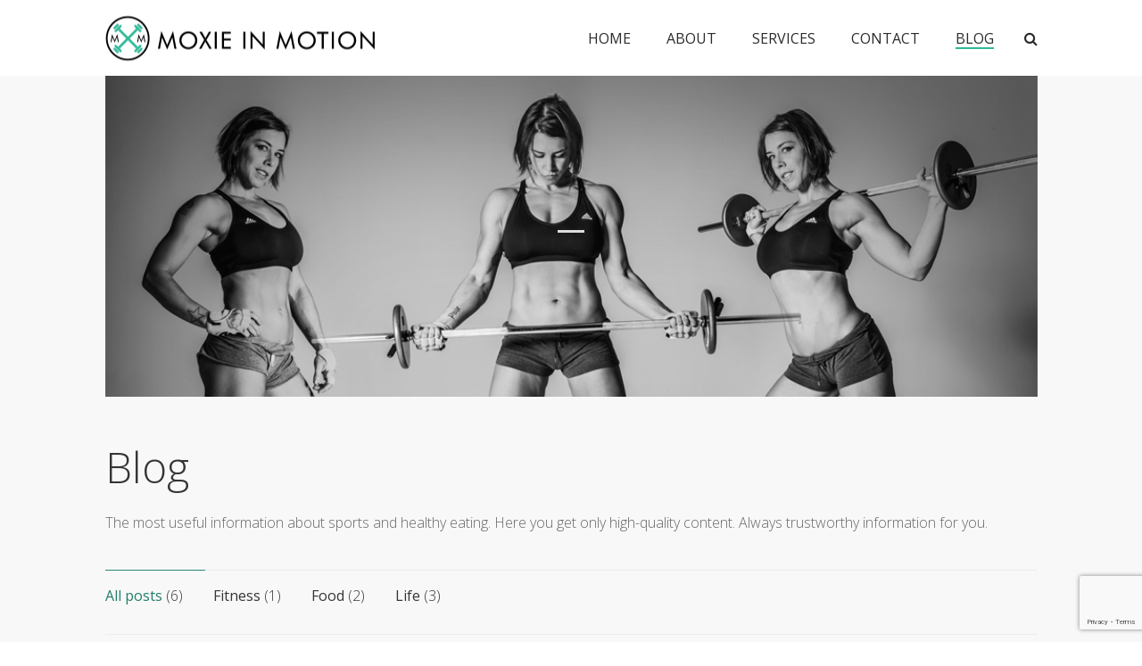

--- FILE ---
content_type: text/html; charset=UTF-8
request_url: https://moxieinmotion.com/blog/
body_size: 26694
content:
<!DOCTYPE html>
<html lang="en-US" >
<head>
    <script type="text/javascript">var ajaxurl = "https://moxieinmotion.com/wp-admin/admin-ajax.php"</script><meta name='robots' content='index, follow, max-image-preview:large, max-snippet:-1, max-video-preview:-1' />
	<style>img:is([sizes="auto" i], [sizes^="auto," i]) { contain-intrinsic-size: 3000px 1500px }</style>
	<style id="critical-path-css" type='text/css'>/* non cached */ body,html{width:100%;height:100%;margin:0;padding:0}.page-preloader{top:0;left:0;z-index:999;position:fixed;height:100%;width:100%;text-align:center}.preloader-logo,.preloader-preview-area{top:50%;max-height:calc(50% - 20px);opacity:1}.preloader-preview-area{-webkit-animation-delay:-.2s;animation-delay:-.2s;-webkit-transform:translateY(100%);-ms-transform:translateY(100%);transform:translateY(100%);margin-top:10px;width:100%;text-align:center;position:absolute}.preloader-logo{max-width:90%;-webkit-transform:translateY(-100%);-ms-transform:translateY(-100%);transform:translateY(-100%);margin:-10px auto 0;position:relative}.ball-pulse>div,.ball-scale>div,.line-scale>div{margin:2px;display:inline-block}.ball-pulse>div{width:15px;height:15px;border-radius:100%;-webkit-animation:ball-pulse .75s infinite cubic-bezier(.2,.68,.18,1.08);animation:ball-pulse .75s infinite cubic-bezier(.2,.68,.18,1.08)}.ball-pulse>div:nth-child(1){-webkit-animation-delay:-.36s;animation-delay:-.36s}.ball-pulse>div:nth-child(2){-webkit-animation-delay:-.24s;animation-delay:-.24s}.ball-pulse>div:nth-child(3){-webkit-animation-delay:-.12s;animation-delay:-.12s}@-webkit-keyframes ball-pulse{0%,80%{-webkit-transform:scale(1);transform:scale(1);opacity:1}45%{-webkit-transform:scale(.1);transform:scale(.1);opacity:.7}}@keyframes ball-pulse{0%,80%{-webkit-transform:scale(1);transform:scale(1);opacity:1}45%{-webkit-transform:scale(.1);transform:scale(.1);opacity:.7}}.ball-clip-rotate-pulse{position:relative;-webkit-transform:translateY(-15px);-ms-transform:translateY(-15px);transform:translateY(-15px);display:inline-block}.ball-clip-rotate-pulse>div{-webkit-animation-fill-mode:both;animation-fill-mode:both;position:absolute;top:0;left:0;border-radius:100%}.ball-clip-rotate-pulse>div:first-child{height:36px;width:36px;top:7px;left:-7px;-webkit-animation:ball-clip-rotate-pulse-scale 1s 0s cubic-bezier(.09,.57,.49,.9) infinite;animation:ball-clip-rotate-pulse-scale 1s 0s cubic-bezier(.09,.57,.49,.9) infinite}.ball-clip-rotate-pulse>div:last-child{position:absolute;width:50px;height:50px;left:-16px;top:-2px;background:0 0;border:2px solid;-webkit-animation:ball-clip-rotate-pulse-rotate 1s 0s cubic-bezier(.09,.57,.49,.9) infinite;animation:ball-clip-rotate-pulse-rotate 1s 0s cubic-bezier(.09,.57,.49,.9) infinite;-webkit-animation-duration:1s;animation-duration:1s}@-webkit-keyframes ball-clip-rotate-pulse-rotate{0%{-webkit-transform:rotate(0) scale(1);transform:rotate(0) scale(1)}50%{-webkit-transform:rotate(180deg) scale(.6);transform:rotate(180deg) scale(.6)}100%{-webkit-transform:rotate(360deg) scale(1);transform:rotate(360deg) scale(1)}}@keyframes ball-clip-rotate-pulse-rotate{0%{-webkit-transform:rotate(0) scale(1);transform:rotate(0) scale(1)}50%{-webkit-transform:rotate(180deg) scale(.6);transform:rotate(180deg) scale(.6)}100%{-webkit-transform:rotate(360deg) scale(1);transform:rotate(360deg) scale(1)}}@-webkit-keyframes ball-clip-rotate-pulse-scale{30%{-webkit-transform:scale(.3);transform:scale(.3)}100%{-webkit-transform:scale(1);transform:scale(1)}}@keyframes ball-clip-rotate-pulse-scale{30%{-webkit-transform:scale(.3);transform:scale(.3)}100%{-webkit-transform:scale(1);transform:scale(1)}}@-webkit-keyframes square-spin{25%{-webkit-transform:perspective(100px) rotateX(180deg) rotateY(0);transform:perspective(100px) rotateX(180deg) rotateY(0)}50%{-webkit-transform:perspective(100px) rotateX(180deg) rotateY(180deg);transform:perspective(100px) rotateX(180deg) rotateY(180deg)}75%{-webkit-transform:perspective(100px) rotateX(0) rotateY(180deg);transform:perspective(100px) rotateX(0) rotateY(180deg)}100%{-webkit-transform:perspective(100px) rotateX(0) rotateY(0);transform:perspective(100px) rotateX(0) rotateY(0)}}@keyframes square-spin{25%{-webkit-transform:perspective(100px) rotateX(180deg) rotateY(0);transform:perspective(100px) rotateX(180deg) rotateY(0)}50%{-webkit-transform:perspective(100px) rotateX(180deg) rotateY(180deg);transform:perspective(100px) rotateX(180deg) rotateY(180deg)}75%{-webkit-transform:perspective(100px) rotateX(0) rotateY(180deg);transform:perspective(100px) rotateX(0) rotateY(180deg)}100%{-webkit-transform:perspective(100px) rotateX(0) rotateY(0);transform:perspective(100px) rotateX(0) rotateY(0)}}.square-spin{display:inline-block}.square-spin>div{width:50px;height:50px;-webkit-animation:square-spin 3s 0s cubic-bezier(.09,.57,.49,.9) infinite;animation:square-spin 3s 0s cubic-bezier(.09,.57,.49,.9) infinite}.cube-transition{position:relative;-webkit-transform:translate(-25px,-25px);-ms-transform:translate(-25px,-25px);transform:translate(-25px,-25px);display:inline-block}.cube-transition>div{width:15px;height:15px;position:absolute;top:-5px;left:-5px;-webkit-animation:cube-transition 1.6s 0s infinite ease-in-out;animation:cube-transition 1.6s 0s infinite ease-in-out}.cube-transition>div:last-child{-webkit-animation-delay:-.8s;animation-delay:-.8s}@-webkit-keyframes cube-transition{25%{-webkit-transform:translateX(50px) scale(.5) rotate(-90deg);transform:translateX(50px) scale(.5) rotate(-90deg)}50%{-webkit-transform:translate(50px,50px) rotate(-180deg);transform:translate(50px,50px) rotate(-180deg)}75%{-webkit-transform:translateY(50px) scale(.5) rotate(-270deg);transform:translateY(50px) scale(.5) rotate(-270deg)}100%{-webkit-transform:rotate(-360deg);transform:rotate(-360deg)}}@keyframes cube-transition{25%{-webkit-transform:translateX(50px) scale(.5) rotate(-90deg);transform:translateX(50px) scale(.5) rotate(-90deg)}50%{-webkit-transform:translate(50px,50px) rotate(-180deg);transform:translate(50px,50px) rotate(-180deg)}75%{-webkit-transform:translateY(50px) scale(.5) rotate(-270deg);transform:translateY(50px) scale(.5) rotate(-270deg)}100%{-webkit-transform:rotate(-360deg);transform:rotate(-360deg)}}.ball-scale>div{border-radius:100%;height:60px;width:60px;-webkit-animation:ball-scale 1s 0s ease-in-out infinite;animation:ball-scale 1s 0s ease-in-out infinite}@-webkit-keyframes ball-scale{0%{-webkit-transform:scale(0);transform:scale(0)}100%{-webkit-transform:scale(1);transform:scale(1);opacity:0}}@keyframes ball-scale{0%{-webkit-transform:scale(0);transform:scale(0)}100%{-webkit-transform:scale(1);transform:scale(1);opacity:0}}.line-scale>div{-webkit-animation-fill-mode:both;animation-fill-mode:both;width:5px;height:50px;border-radius:2px}.line-scale>div:nth-child(1){-webkit-animation:line-scale 1s -.5s infinite cubic-bezier(.2,.68,.18,1.08);animation:line-scale 1s -.5s infinite cubic-bezier(.2,.68,.18,1.08)}.line-scale>div:nth-child(2){-webkit-animation:line-scale 1s -.4s infinite cubic-bezier(.2,.68,.18,1.08);animation:line-scale 1s -.4s infinite cubic-bezier(.2,.68,.18,1.08)}.line-scale>div:nth-child(3){-webkit-animation:line-scale 1s -.3s infinite cubic-bezier(.2,.68,.18,1.08);animation:line-scale 1s -.3s infinite cubic-bezier(.2,.68,.18,1.08)}.line-scale>div:nth-child(4){-webkit-animation:line-scale 1s -.2s infinite cubic-bezier(.2,.68,.18,1.08);animation:line-scale 1s -.2s infinite cubic-bezier(.2,.68,.18,1.08)}.line-scale>div:nth-child(5){-webkit-animation:line-scale 1s -.1s infinite cubic-bezier(.2,.68,.18,1.08);animation:line-scale 1s -.1s infinite cubic-bezier(.2,.68,.18,1.08)}@-webkit-keyframes line-scale{0%,100%{-webkit-transform:scaley(1);transform:scaley(1)}50%{-webkit-transform:scaley(.4);transform:scaley(.4)}}@keyframes line-scale{0%,100%{-webkit-transform:scaley(1);transform:scaley(1)}50%{-webkit-transform:scaley(.4);transform:scaley(.4)}}.ball-scale-multiple{position:relative;-webkit-transform:translateY(30px);-ms-transform:translateY(30px);transform:translateY(30px);display:inline-block}.ball-scale-multiple>div{border-radius:100%;position:absolute;left:-30px;top:0;opacity:0;margin:0;width:50px;height:50px;-webkit-animation:ball-scale-multiple 1s 0s linear infinite;animation:ball-scale-multiple 1s 0s linear infinite}.ball-scale-multiple>div:nth-child(2),.ball-scale-multiple>div:nth-child(3){-webkit-animation-delay:-.2s;animation-delay:-.2s}@-webkit-keyframes ball-scale-multiple{0%{-webkit-transform:scale(0);transform:scale(0);opacity:0}5%{opacity:1}100%{-webkit-transform:scale(1);transform:scale(1);opacity:0}}@keyframes ball-scale-multiple{0%{-webkit-transform:scale(0);transform:scale(0);opacity:0}5%{opacity:1}100%{-webkit-transform:scale(1);transform:scale(1);opacity:0}}.ball-pulse-sync{display:inline-block}.ball-pulse-sync>div{width:15px;height:15px;border-radius:100%;margin:2px;-webkit-animation-fill-mode:both;animation-fill-mode:both;display:inline-block}.ball-pulse-sync>div:nth-child(1){-webkit-animation:ball-pulse-sync .6s -.21s infinite ease-in-out;animation:ball-pulse-sync .6s -.21s infinite ease-in-out}.ball-pulse-sync>div:nth-child(2){-webkit-animation:ball-pulse-sync .6s -.14s infinite ease-in-out;animation:ball-pulse-sync .6s -.14s infinite ease-in-out}.ball-pulse-sync>div:nth-child(3){-webkit-animation:ball-pulse-sync .6s -70ms infinite ease-in-out;animation:ball-pulse-sync .6s -70ms infinite ease-in-out}@-webkit-keyframes ball-pulse-sync{33%{-webkit-transform:translateY(10px);transform:translateY(10px)}66%{-webkit-transform:translateY(-10px);transform:translateY(-10px)}100%{-webkit-transform:translateY(0);transform:translateY(0)}}@keyframes ball-pulse-sync{33%{-webkit-transform:translateY(10px);transform:translateY(10px)}66%{-webkit-transform:translateY(-10px);transform:translateY(-10px)}100%{-webkit-transform:translateY(0);transform:translateY(0)}}.transparent-circle{display:inline-block;border-top:.5em solid rgba(255,255,255,.2);border-right:.5em solid rgba(255,255,255,.2);border-bottom:.5em solid rgba(255,255,255,.2);border-left:.5em solid #fff;-webkit-transform:translateZ(0);transform:translateZ(0);-webkit-animation:transparent-circle 1.1s infinite linear;animation:transparent-circle 1.1s infinite linear;width:50px;height:50px;border-radius:50%}.transparent-circle:after{border-radius:50%;width:10em;height:10em}@-webkit-keyframes transparent-circle{0%{-webkit-transform:rotate(0);transform:rotate(0)}100%{-webkit-transform:rotate(360deg);transform:rotate(360deg)}}@keyframes transparent-circle{0%{-webkit-transform:rotate(0);transform:rotate(0)}100%{-webkit-transform:rotate(360deg);transform:rotate(360deg)}}.ball-spin-fade-loader{position:relative;top:-10px;left:-10px;display:inline-block}.ball-spin-fade-loader>div{width:15px;height:15px;border-radius:100%;margin:2px;position:absolute;-webkit-animation:ball-spin-fade-loader 1s infinite linear;animation:ball-spin-fade-loader 1s infinite linear}.ball-spin-fade-loader>div:nth-child(1){top:25px;left:0;animation-delay:-.84s;-webkit-animation-delay:-.84s}.ball-spin-fade-loader>div:nth-child(2){top:17.05px;left:17.05px;animation-delay:-.72s;-webkit-animation-delay:-.72s}.ball-spin-fade-loader>div:nth-child(3){top:0;left:25px;animation-delay:-.6s;-webkit-animation-delay:-.6s}.ball-spin-fade-loader>div:nth-child(4){top:-17.05px;left:17.05px;animation-delay:-.48s;-webkit-animation-delay:-.48s}.ball-spin-fade-loader>div:nth-child(5){top:-25px;left:0;animation-delay:-.36s;-webkit-animation-delay:-.36s}.ball-spin-fade-loader>div:nth-child(6){top:-17.05px;left:-17.05px;animation-delay:-.24s;-webkit-animation-delay:-.24s}.ball-spin-fade-loader>div:nth-child(7){top:0;left:-25px;animation-delay:-.12s;-webkit-animation-delay:-.12s}.ball-spin-fade-loader>div:nth-child(8){top:17.05px;left:-17.05px;animation-delay:0s;-webkit-animation-delay:0s}@-webkit-keyframes ball-spin-fade-loader{50%{opacity:.3;-webkit-transform:scale(.4);transform:scale(.4)}100%{opacity:1;-webkit-transform:scale(1);transform:scale(1)}}@keyframes ball-spin-fade-loader{50%{opacity:.3;-webkit-transform:scale(.4);transform:scale(.4)}100%{opacity:1;-webkit-transform:scale(1);transform:scale(1)}}</style>
<meta charset="UTF-8" />
<meta name="viewport" content="width=device-width, initial-scale=1.0, minimum-scale=1.0, maximum-scale=1.0, user-scalable=0" />
<meta http-equiv="X-UA-Compatible" content="IE=edge,chrome=1" />
<meta http-equiv="Content-Type" content="text/html; charset=utf-8"/>
<script type="text/javascript">
/* <![CDATA[ */
var gform;gform||(document.addEventListener("gform_main_scripts_loaded",function(){gform.scriptsLoaded=!0}),document.addEventListener("gform/theme/scripts_loaded",function(){gform.themeScriptsLoaded=!0}),window.addEventListener("DOMContentLoaded",function(){gform.domLoaded=!0}),gform={domLoaded:!1,scriptsLoaded:!1,themeScriptsLoaded:!1,isFormEditor:()=>"function"==typeof InitializeEditor,callIfLoaded:function(o){return!(!gform.domLoaded||!gform.scriptsLoaded||!gform.themeScriptsLoaded&&!gform.isFormEditor()||(gform.isFormEditor()&&console.warn("The use of gform.initializeOnLoaded() is deprecated in the form editor context and will be removed in Gravity Forms 3.1."),o(),0))},initializeOnLoaded:function(o){gform.callIfLoaded(o)||(document.addEventListener("gform_main_scripts_loaded",()=>{gform.scriptsLoaded=!0,gform.callIfLoaded(o)}),document.addEventListener("gform/theme/scripts_loaded",()=>{gform.themeScriptsLoaded=!0,gform.callIfLoaded(o)}),window.addEventListener("DOMContentLoaded",()=>{gform.domLoaded=!0,gform.callIfLoaded(o)}))},hooks:{action:{},filter:{}},addAction:function(o,r,e,t){gform.addHook("action",o,r,e,t)},addFilter:function(o,r,e,t){gform.addHook("filter",o,r,e,t)},doAction:function(o){gform.doHook("action",o,arguments)},applyFilters:function(o){return gform.doHook("filter",o,arguments)},removeAction:function(o,r){gform.removeHook("action",o,r)},removeFilter:function(o,r,e){gform.removeHook("filter",o,r,e)},addHook:function(o,r,e,t,n){null==gform.hooks[o][r]&&(gform.hooks[o][r]=[]);var d=gform.hooks[o][r];null==n&&(n=r+"_"+d.length),gform.hooks[o][r].push({tag:n,callable:e,priority:t=null==t?10:t})},doHook:function(r,o,e){var t;if(e=Array.prototype.slice.call(e,1),null!=gform.hooks[r][o]&&((o=gform.hooks[r][o]).sort(function(o,r){return o.priority-r.priority}),o.forEach(function(o){"function"!=typeof(t=o.callable)&&(t=window[t]),"action"==r?t.apply(null,e):e[0]=t.apply(null,e)})),"filter"==r)return e[0]},removeHook:function(o,r,t,n){var e;null!=gform.hooks[o][r]&&(e=(e=gform.hooks[o][r]).filter(function(o,r,e){return!!(null!=n&&n!=o.tag||null!=t&&t!=o.priority)}),gform.hooks[o][r]=e)}});
/* ]]> */
</script>

<meta name="format-detection" content="telephone=no">

	<!-- This site is optimized with the Yoast SEO plugin v26.5 - https://yoast.com/wordpress/plugins/seo/ -->
	<title>Blog - Moxie In Motion</title>
	<link rel="canonical" href="https://moxieinmotion.com/blog/" />
	<meta property="og:locale" content="en_US" />
	<meta property="og:type" content="article" />
	<meta property="og:title" content="Blog - Moxie In Motion" />
	<meta property="og:url" content="https://moxieinmotion.com/blog/" />
	<meta property="og:site_name" content="Moxie In Motion" />
	<meta property="article:modified_time" content="2017-09-28T13:02:37+00:00" />
	<meta name="twitter:card" content="summary_large_image" />
	<script type="application/ld+json" class="yoast-schema-graph">{"@context":"https://schema.org","@graph":[{"@type":"WebPage","@id":"https://moxieinmotion.com/blog/","url":"https://moxieinmotion.com/blog/","name":"Blog - Moxie In Motion","isPartOf":{"@id":"https://moxieinmotion.com/#website"},"datePublished":"2017-06-07T12:28:03+00:00","dateModified":"2017-09-28T13:02:37+00:00","breadcrumb":{"@id":"https://moxieinmotion.com/blog/#breadcrumb"},"inLanguage":"en-US","potentialAction":[{"@type":"ReadAction","target":["https://moxieinmotion.com/blog/"]}]},{"@type":"BreadcrumbList","@id":"https://moxieinmotion.com/blog/#breadcrumb","itemListElement":[{"@type":"ListItem","position":1,"name":"Home","item":"https://moxieinmotion.com/"},{"@type":"ListItem","position":2,"name":"Blog"}]},{"@type":"WebSite","@id":"https://moxieinmotion.com/#website","url":"https://moxieinmotion.com/","name":"Moxie In Motion","description":"","potentialAction":[{"@type":"SearchAction","target":{"@type":"EntryPoint","urlTemplate":"https://moxieinmotion.com/?s={search_term_string}"},"query-input":{"@type":"PropertyValueSpecification","valueRequired":true,"valueName":"search_term_string"}}],"inLanguage":"en-US"}]}</script>
	<!-- / Yoast SEO plugin. -->


<script type='application/javascript'  id='pys-version-script'>console.log('PixelYourSite Free version 11.1.4.1');</script>
<link rel='dns-prefetch' href='//www.google.com' />
<link rel='dns-prefetch' href='//maxcdn.bootstrapcdn.com' />
<link rel='dns-prefetch' href='//fonts.googleapis.com' />
<link rel="alternate" type="application/rss+xml" title="Moxie In Motion &raquo; Feed" href="https://moxieinmotion.com/feed/" />
<link rel="alternate" type="application/rss+xml" title="Moxie In Motion &raquo; Comments Feed" href="https://moxieinmotion.com/comments/feed/" />

<link rel="shortcut icon" href="https://moxieinmotion.com/wp-content/uploads/2016/02/favicon.ico"  />
<script type="text/javascript">
window.abb = {};
php = {};
window.PHP = {};
PHP.ajax = "https://moxieinmotion.com/wp-admin/admin-ajax.php";var mk_header_parallax, mk_banner_parallax, mk_page_parallax, mk_footer_parallax, mk_body_parallax;
var mk_images_dir = "https://moxieinmotion.com/wp-content/themes/jupiter/assets/images",
mk_theme_js_path = "https://moxieinmotion.com/wp-content/themes/jupiter/assets/js",
mk_theme_dir = "https://moxieinmotion.com/wp-content/themes/jupiter",
mk_captcha_placeholder = "Enter Captcha",
mk_captcha_invalid_txt = "Invalid. Try again.",
mk_captcha_correct_txt = "Captcha correct.",
mk_responsive_nav_width = 850,
mk_vertical_header_back = "Back",
mk_vertical_header_anim = "1",
mk_check_rtl = true,
mk_grid_width = 1085,
mk_ajax_search_option = "fullscreen_search",
mk_preloader_bg_color = "rgba(255,255,255,0.9)",
mk_accent_color = "#2fb99a",
mk_go_to_top =  "true",
mk_smooth_scroll =  "true",
mk_preloader_bar_color = "#2fb99a",
mk_preloader_logo = "";
var mk_header_parallax = false,
mk_banner_parallax = false,
mk_page_parallax = false,
mk_footer_parallax = false,
mk_body_parallax = false,
mk_no_more_posts = "No More Posts";
</script>
<script type="text/javascript">
/* <![CDATA[ */
window._wpemojiSettings = {"baseUrl":"https:\/\/s.w.org\/images\/core\/emoji\/15.1.0\/72x72\/","ext":".png","svgUrl":"https:\/\/s.w.org\/images\/core\/emoji\/15.1.0\/svg\/","svgExt":".svg","source":{"concatemoji":"https:\/\/moxieinmotion.com\/wp-includes\/js\/wp-emoji-release.min.js?ver=6.8.1"}};
/*! This file is auto-generated */
!function(i,n){var o,s,e;function c(e){try{var t={supportTests:e,timestamp:(new Date).valueOf()};sessionStorage.setItem(o,JSON.stringify(t))}catch(e){}}function p(e,t,n){e.clearRect(0,0,e.canvas.width,e.canvas.height),e.fillText(t,0,0);var t=new Uint32Array(e.getImageData(0,0,e.canvas.width,e.canvas.height).data),r=(e.clearRect(0,0,e.canvas.width,e.canvas.height),e.fillText(n,0,0),new Uint32Array(e.getImageData(0,0,e.canvas.width,e.canvas.height).data));return t.every(function(e,t){return e===r[t]})}function u(e,t,n){switch(t){case"flag":return n(e,"\ud83c\udff3\ufe0f\u200d\u26a7\ufe0f","\ud83c\udff3\ufe0f\u200b\u26a7\ufe0f")?!1:!n(e,"\ud83c\uddfa\ud83c\uddf3","\ud83c\uddfa\u200b\ud83c\uddf3")&&!n(e,"\ud83c\udff4\udb40\udc67\udb40\udc62\udb40\udc65\udb40\udc6e\udb40\udc67\udb40\udc7f","\ud83c\udff4\u200b\udb40\udc67\u200b\udb40\udc62\u200b\udb40\udc65\u200b\udb40\udc6e\u200b\udb40\udc67\u200b\udb40\udc7f");case"emoji":return!n(e,"\ud83d\udc26\u200d\ud83d\udd25","\ud83d\udc26\u200b\ud83d\udd25")}return!1}function f(e,t,n){var r="undefined"!=typeof WorkerGlobalScope&&self instanceof WorkerGlobalScope?new OffscreenCanvas(300,150):i.createElement("canvas"),a=r.getContext("2d",{willReadFrequently:!0}),o=(a.textBaseline="top",a.font="600 32px Arial",{});return e.forEach(function(e){o[e]=t(a,e,n)}),o}function t(e){var t=i.createElement("script");t.src=e,t.defer=!0,i.head.appendChild(t)}"undefined"!=typeof Promise&&(o="wpEmojiSettingsSupports",s=["flag","emoji"],n.supports={everything:!0,everythingExceptFlag:!0},e=new Promise(function(e){i.addEventListener("DOMContentLoaded",e,{once:!0})}),new Promise(function(t){var n=function(){try{var e=JSON.parse(sessionStorage.getItem(o));if("object"==typeof e&&"number"==typeof e.timestamp&&(new Date).valueOf()<e.timestamp+604800&&"object"==typeof e.supportTests)return e.supportTests}catch(e){}return null}();if(!n){if("undefined"!=typeof Worker&&"undefined"!=typeof OffscreenCanvas&&"undefined"!=typeof URL&&URL.createObjectURL&&"undefined"!=typeof Blob)try{var e="postMessage("+f.toString()+"("+[JSON.stringify(s),u.toString(),p.toString()].join(",")+"));",r=new Blob([e],{type:"text/javascript"}),a=new Worker(URL.createObjectURL(r),{name:"wpTestEmojiSupports"});return void(a.onmessage=function(e){c(n=e.data),a.terminate(),t(n)})}catch(e){}c(n=f(s,u,p))}t(n)}).then(function(e){for(var t in e)n.supports[t]=e[t],n.supports.everything=n.supports.everything&&n.supports[t],"flag"!==t&&(n.supports.everythingExceptFlag=n.supports.everythingExceptFlag&&n.supports[t]);n.supports.everythingExceptFlag=n.supports.everythingExceptFlag&&!n.supports.flag,n.DOMReady=!1,n.readyCallback=function(){n.DOMReady=!0}}).then(function(){return e}).then(function(){var e;n.supports.everything||(n.readyCallback(),(e=n.source||{}).concatemoji?t(e.concatemoji):e.wpemoji&&e.twemoji&&(t(e.twemoji),t(e.wpemoji)))}))}((window,document),window._wpemojiSettings);
/* ]]> */
</script>
<link rel='stylesheet' id='sbi_styles-css' href='https://moxieinmotion.com/wp-content/plugins/instagram-feed/css/sbi-styles.min.css?ver=6.10.0' type='text/css' media='all' />
<style id='wp-emoji-styles-inline-css' type='text/css'>

	img.wp-smiley, img.emoji {
		display: inline !important;
		border: none !important;
		box-shadow: none !important;
		height: 1em !important;
		width: 1em !important;
		margin: 0 0.07em !important;
		vertical-align: -0.1em !important;
		background: none !important;
		padding: 0 !important;
	}
</style>
<link rel='stylesheet' id='wp-block-library-css' href='https://moxieinmotion.com/wp-includes/css/dist/block-library/style.min.css?ver=6.8.1' type='text/css' media='all' />
<style id='classic-theme-styles-inline-css' type='text/css'>
/*! This file is auto-generated */
.wp-block-button__link{color:#fff;background-color:#32373c;border-radius:9999px;box-shadow:none;text-decoration:none;padding:calc(.667em + 2px) calc(1.333em + 2px);font-size:1.125em}.wp-block-file__button{background:#32373c;color:#fff;text-decoration:none}
</style>
<link rel='stylesheet' id='wp-components-css' href='https://moxieinmotion.com/wp-includes/css/dist/components/style.min.css?ver=6.8.1' type='text/css' media='all' />
<link rel='stylesheet' id='wp-preferences-css' href='https://moxieinmotion.com/wp-includes/css/dist/preferences/style.min.css?ver=6.8.1' type='text/css' media='all' />
<link rel='stylesheet' id='wp-block-editor-css' href='https://moxieinmotion.com/wp-includes/css/dist/block-editor/style.min.css?ver=6.8.1' type='text/css' media='all' />
<link rel='stylesheet' id='popup-maker-block-library-style-css' href='https://moxieinmotion.com/wp-content/plugins/popup-maker/dist/packages/block-library-style.css?ver=dbea705cfafe089d65f1' type='text/css' media='all' />
<style id='global-styles-inline-css' type='text/css'>
:root{--wp--preset--aspect-ratio--square: 1;--wp--preset--aspect-ratio--4-3: 4/3;--wp--preset--aspect-ratio--3-4: 3/4;--wp--preset--aspect-ratio--3-2: 3/2;--wp--preset--aspect-ratio--2-3: 2/3;--wp--preset--aspect-ratio--16-9: 16/9;--wp--preset--aspect-ratio--9-16: 9/16;--wp--preset--color--black: #000000;--wp--preset--color--cyan-bluish-gray: #abb8c3;--wp--preset--color--white: #ffffff;--wp--preset--color--pale-pink: #f78da7;--wp--preset--color--vivid-red: #cf2e2e;--wp--preset--color--luminous-vivid-orange: #ff6900;--wp--preset--color--luminous-vivid-amber: #fcb900;--wp--preset--color--light-green-cyan: #7bdcb5;--wp--preset--color--vivid-green-cyan: #00d084;--wp--preset--color--pale-cyan-blue: #8ed1fc;--wp--preset--color--vivid-cyan-blue: #0693e3;--wp--preset--color--vivid-purple: #9b51e0;--wp--preset--gradient--vivid-cyan-blue-to-vivid-purple: linear-gradient(135deg,rgba(6,147,227,1) 0%,rgb(155,81,224) 100%);--wp--preset--gradient--light-green-cyan-to-vivid-green-cyan: linear-gradient(135deg,rgb(122,220,180) 0%,rgb(0,208,130) 100%);--wp--preset--gradient--luminous-vivid-amber-to-luminous-vivid-orange: linear-gradient(135deg,rgba(252,185,0,1) 0%,rgba(255,105,0,1) 100%);--wp--preset--gradient--luminous-vivid-orange-to-vivid-red: linear-gradient(135deg,rgba(255,105,0,1) 0%,rgb(207,46,46) 100%);--wp--preset--gradient--very-light-gray-to-cyan-bluish-gray: linear-gradient(135deg,rgb(238,238,238) 0%,rgb(169,184,195) 100%);--wp--preset--gradient--cool-to-warm-spectrum: linear-gradient(135deg,rgb(74,234,220) 0%,rgb(151,120,209) 20%,rgb(207,42,186) 40%,rgb(238,44,130) 60%,rgb(251,105,98) 80%,rgb(254,248,76) 100%);--wp--preset--gradient--blush-light-purple: linear-gradient(135deg,rgb(255,206,236) 0%,rgb(152,150,240) 100%);--wp--preset--gradient--blush-bordeaux: linear-gradient(135deg,rgb(254,205,165) 0%,rgb(254,45,45) 50%,rgb(107,0,62) 100%);--wp--preset--gradient--luminous-dusk: linear-gradient(135deg,rgb(255,203,112) 0%,rgb(199,81,192) 50%,rgb(65,88,208) 100%);--wp--preset--gradient--pale-ocean: linear-gradient(135deg,rgb(255,245,203) 0%,rgb(182,227,212) 50%,rgb(51,167,181) 100%);--wp--preset--gradient--electric-grass: linear-gradient(135deg,rgb(202,248,128) 0%,rgb(113,206,126) 100%);--wp--preset--gradient--midnight: linear-gradient(135deg,rgb(2,3,129) 0%,rgb(40,116,252) 100%);--wp--preset--font-size--small: 13px;--wp--preset--font-size--medium: 20px;--wp--preset--font-size--large: 36px;--wp--preset--font-size--x-large: 42px;--wp--preset--spacing--20: 0.44rem;--wp--preset--spacing--30: 0.67rem;--wp--preset--spacing--40: 1rem;--wp--preset--spacing--50: 1.5rem;--wp--preset--spacing--60: 2.25rem;--wp--preset--spacing--70: 3.38rem;--wp--preset--spacing--80: 5.06rem;--wp--preset--shadow--natural: 6px 6px 9px rgba(0, 0, 0, 0.2);--wp--preset--shadow--deep: 12px 12px 50px rgba(0, 0, 0, 0.4);--wp--preset--shadow--sharp: 6px 6px 0px rgba(0, 0, 0, 0.2);--wp--preset--shadow--outlined: 6px 6px 0px -3px rgba(255, 255, 255, 1), 6px 6px rgba(0, 0, 0, 1);--wp--preset--shadow--crisp: 6px 6px 0px rgba(0, 0, 0, 1);}:where(.is-layout-flex){gap: 0.5em;}:where(.is-layout-grid){gap: 0.5em;}body .is-layout-flex{display: flex;}.is-layout-flex{flex-wrap: wrap;align-items: center;}.is-layout-flex > :is(*, div){margin: 0;}body .is-layout-grid{display: grid;}.is-layout-grid > :is(*, div){margin: 0;}:where(.wp-block-columns.is-layout-flex){gap: 2em;}:where(.wp-block-columns.is-layout-grid){gap: 2em;}:where(.wp-block-post-template.is-layout-flex){gap: 1.25em;}:where(.wp-block-post-template.is-layout-grid){gap: 1.25em;}.has-black-color{color: var(--wp--preset--color--black) !important;}.has-cyan-bluish-gray-color{color: var(--wp--preset--color--cyan-bluish-gray) !important;}.has-white-color{color: var(--wp--preset--color--white) !important;}.has-pale-pink-color{color: var(--wp--preset--color--pale-pink) !important;}.has-vivid-red-color{color: var(--wp--preset--color--vivid-red) !important;}.has-luminous-vivid-orange-color{color: var(--wp--preset--color--luminous-vivid-orange) !important;}.has-luminous-vivid-amber-color{color: var(--wp--preset--color--luminous-vivid-amber) !important;}.has-light-green-cyan-color{color: var(--wp--preset--color--light-green-cyan) !important;}.has-vivid-green-cyan-color{color: var(--wp--preset--color--vivid-green-cyan) !important;}.has-pale-cyan-blue-color{color: var(--wp--preset--color--pale-cyan-blue) !important;}.has-vivid-cyan-blue-color{color: var(--wp--preset--color--vivid-cyan-blue) !important;}.has-vivid-purple-color{color: var(--wp--preset--color--vivid-purple) !important;}.has-black-background-color{background-color: var(--wp--preset--color--black) !important;}.has-cyan-bluish-gray-background-color{background-color: var(--wp--preset--color--cyan-bluish-gray) !important;}.has-white-background-color{background-color: var(--wp--preset--color--white) !important;}.has-pale-pink-background-color{background-color: var(--wp--preset--color--pale-pink) !important;}.has-vivid-red-background-color{background-color: var(--wp--preset--color--vivid-red) !important;}.has-luminous-vivid-orange-background-color{background-color: var(--wp--preset--color--luminous-vivid-orange) !important;}.has-luminous-vivid-amber-background-color{background-color: var(--wp--preset--color--luminous-vivid-amber) !important;}.has-light-green-cyan-background-color{background-color: var(--wp--preset--color--light-green-cyan) !important;}.has-vivid-green-cyan-background-color{background-color: var(--wp--preset--color--vivid-green-cyan) !important;}.has-pale-cyan-blue-background-color{background-color: var(--wp--preset--color--pale-cyan-blue) !important;}.has-vivid-cyan-blue-background-color{background-color: var(--wp--preset--color--vivid-cyan-blue) !important;}.has-vivid-purple-background-color{background-color: var(--wp--preset--color--vivid-purple) !important;}.has-black-border-color{border-color: var(--wp--preset--color--black) !important;}.has-cyan-bluish-gray-border-color{border-color: var(--wp--preset--color--cyan-bluish-gray) !important;}.has-white-border-color{border-color: var(--wp--preset--color--white) !important;}.has-pale-pink-border-color{border-color: var(--wp--preset--color--pale-pink) !important;}.has-vivid-red-border-color{border-color: var(--wp--preset--color--vivid-red) !important;}.has-luminous-vivid-orange-border-color{border-color: var(--wp--preset--color--luminous-vivid-orange) !important;}.has-luminous-vivid-amber-border-color{border-color: var(--wp--preset--color--luminous-vivid-amber) !important;}.has-light-green-cyan-border-color{border-color: var(--wp--preset--color--light-green-cyan) !important;}.has-vivid-green-cyan-border-color{border-color: var(--wp--preset--color--vivid-green-cyan) !important;}.has-pale-cyan-blue-border-color{border-color: var(--wp--preset--color--pale-cyan-blue) !important;}.has-vivid-cyan-blue-border-color{border-color: var(--wp--preset--color--vivid-cyan-blue) !important;}.has-vivid-purple-border-color{border-color: var(--wp--preset--color--vivid-purple) !important;}.has-vivid-cyan-blue-to-vivid-purple-gradient-background{background: var(--wp--preset--gradient--vivid-cyan-blue-to-vivid-purple) !important;}.has-light-green-cyan-to-vivid-green-cyan-gradient-background{background: var(--wp--preset--gradient--light-green-cyan-to-vivid-green-cyan) !important;}.has-luminous-vivid-amber-to-luminous-vivid-orange-gradient-background{background: var(--wp--preset--gradient--luminous-vivid-amber-to-luminous-vivid-orange) !important;}.has-luminous-vivid-orange-to-vivid-red-gradient-background{background: var(--wp--preset--gradient--luminous-vivid-orange-to-vivid-red) !important;}.has-very-light-gray-to-cyan-bluish-gray-gradient-background{background: var(--wp--preset--gradient--very-light-gray-to-cyan-bluish-gray) !important;}.has-cool-to-warm-spectrum-gradient-background{background: var(--wp--preset--gradient--cool-to-warm-spectrum) !important;}.has-blush-light-purple-gradient-background{background: var(--wp--preset--gradient--blush-light-purple) !important;}.has-blush-bordeaux-gradient-background{background: var(--wp--preset--gradient--blush-bordeaux) !important;}.has-luminous-dusk-gradient-background{background: var(--wp--preset--gradient--luminous-dusk) !important;}.has-pale-ocean-gradient-background{background: var(--wp--preset--gradient--pale-ocean) !important;}.has-electric-grass-gradient-background{background: var(--wp--preset--gradient--electric-grass) !important;}.has-midnight-gradient-background{background: var(--wp--preset--gradient--midnight) !important;}.has-small-font-size{font-size: var(--wp--preset--font-size--small) !important;}.has-medium-font-size{font-size: var(--wp--preset--font-size--medium) !important;}.has-large-font-size{font-size: var(--wp--preset--font-size--large) !important;}.has-x-large-font-size{font-size: var(--wp--preset--font-size--x-large) !important;}
:where(.wp-block-post-template.is-layout-flex){gap: 1.25em;}:where(.wp-block-post-template.is-layout-grid){gap: 1.25em;}
:where(.wp-block-columns.is-layout-flex){gap: 2em;}:where(.wp-block-columns.is-layout-grid){gap: 2em;}
:root :where(.wp-block-pullquote){font-size: 1.5em;line-height: 1.6;}
</style>
<link rel='stylesheet' id='cff-css' href='https://moxieinmotion.com/wp-content/plugins/custom-facebook-feed/assets/css/cff-style.min.css?ver=4.3.4' type='text/css' media='all' />
<link rel='stylesheet' id='sb-font-awesome-css' href='https://maxcdn.bootstrapcdn.com/font-awesome/4.7.0/css/font-awesome.min.css?ver=6.8.1' type='text/css' media='all' />
<link rel='stylesheet' id='jupiter-style-css' href='https://moxieinmotion.com/wp-content/themes/jupiter/style.css?ver=6.8.1' type='text/css' media='all' />
<link rel='stylesheet' id='jupiter-child-style-css' href='https://moxieinmotion.com/wp-content/themes/jupiter-child/style.css?ver=1.0.0' type='text/css' media='all' />
<link rel='stylesheet' id='js-media-query-css' href='https://moxieinmotion.com/wp-content/themes/jupiter/assets/stylesheet/min/media.css?ver=1.0.0' type='text/css' media='all' />
<link rel='stylesheet' id='theme-styles-css' href='https://moxieinmotion.com/wp-content/themes/jupiter/assets/stylesheet/min/styles.css?ver=1.0.0' type='text/css' media='all' />
<link rel='stylesheet' id='theme-icons-css' href='https://moxieinmotion.com/wp-content/themes/jupiter/assets/stylesheet/min/theme-icons.css?ver=1.0.0' type='text/css' media='all' />
<link rel='stylesheet' id='google-font-api-special-1-css' href='https://fonts.googleapis.com/css?family=Open+Sans%3A100italic%2C200italic%2C300italic%2C400italic%2C500italic%2C600italic%2C700italic%2C800italic%2C900italic%2C100%2C200%2C300%2C400%2C500%2C600%2C700%2C800%2C900&#038;ver=6.8.1' type='text/css' media='all' />
<link rel='stylesheet' id='mk-style-css' href='https://moxieinmotion.com/wp-content/themes/jupiter-child/style.css?ver=6.8.1' type='text/css' media='all' />
<link rel='stylesheet' id='theme-dynamic-styles-css' href='https://moxieinmotion.com/wp-content/themes/jupiter/custom.css?ver=6.8.1' type='text/css' media='all' />
<style id='theme-dynamic-styles-inline-css' type='text/css'>
body { background-color:#fff; } .mk-header { background-color:#f7f7f7;background-size:cover;-webkit-background-size:cover;-moz-background-size:cover; } .mk-header-bg { background-color:#ffffff;background-size:cover;-webkit-background-size:cover;-moz-background-size:cover; } .mk-classic-nav-bg { background-color:#ffffff;background-size:cover;-webkit-background-size:cover;-moz-background-size:cover; } #theme-page { background-color:#f8f8f8;background-repeat:no-repeat;background-position:center top;background-attachment:scroll; } #mk-footer { background-color:#eaeaea;background-image:url(https://moxieinmotion.com/wp-content/uploads/2017/06/footer-bg.jpg);background-repeat:no-repeat;background-position:center top;background-attachment:scroll; } #mk-boxed-layout { -webkit-box-shadow:0 0 0px rgba(0, 0, 0, 0); -moz-box-shadow:0 0 0px rgba(0, 0, 0, 0); box-shadow:0 0 0px rgba(0, 0, 0, 0); } .mk-news-tab .mk-tabs-tabs .is-active a, .mk-fancy-title.pattern-style span, .mk-fancy-title.pattern-style.color-gradient span:after, .page-bg-color { background-color:#f8f8f8; } .page-title { font-size:20px; color:#4d4d4d; text-transform:none; font-weight:400; letter-spacing:2px; } .page-subtitle { font-size:14px; line-height:100%; color:#a3a3a3; font-size:14px; text-transform:none; } .header-style-1 .mk-header-padding-wrapper, .header-style-2 .mk-header-padding-wrapper, .header-style-3 .mk-header-padding-wrapper { padding-top:86px; } @font-face { font-family:'Pe-icon-line'; src:url('https://moxieinmotion.com/wp-content/themes/jupiter/assets/stylesheet/icons/pe-line-icons/Pe-icon-line.eot?lqevop'); src:url('https://moxieinmotion.com/wp-content/themes/jupiter/assets/stylesheet/icons/pe-line-icons/Pe-icon-line.eot?#iefixlqevop') format('embedded-opentype'), url('https://moxieinmotion.com/wp-content/themes/jupiter/assets/stylesheet/icons/pe-line-icons/Pe-icon-line.woff?lqevop') format('woff'), url('https://moxieinmotion.com/wp-content/themes/jupiter/assets/stylesheet/icons/pe-line-icons/Pe-icon-line.ttf?lqevop') format('truetype'), url('https://moxieinmotion.com/wp-content/themes/jupiter/assets/stylesheet/icons/pe-line-icons/Pe-icon-line.svg?lqevop#Pe-icon-line') format('svg'); font-weight:normal; font-style:normal; } @font-face { font-family:'FontAwesome'; src:url('https://moxieinmotion.com/wp-content/themes/jupiter/assets/stylesheet/icons/awesome-icons/fontawesome-webfont.eot?v=4.2'); src:url('https://moxieinmotion.com/wp-content/themes/jupiter/assets/stylesheet/icons/awesome-icons/fontawesome-webfont.eot?#iefix&v=4.2') format('embedded-opentype'), url('https://moxieinmotion.com/wp-content/themes/jupiter/assets/stylesheet/icons/awesome-icons/fontawesome-webfont.woff?v=4.2') format('woff'), url('https://moxieinmotion.com/wp-content/themes/jupiter/assets/stylesheet/icons/awesome-icons/fontawesome-webfont.ttf?v=4.2') format('truetype'); font-weight:normal; font-style:normal; } @font-face { font-family:'Icomoon'; src:url('https://moxieinmotion.com/wp-content/themes/jupiter/assets/stylesheet/icons/icomoon/fonts-icomoon.eot'); src:url('https://moxieinmotion.com/wp-content/themes/jupiter/assets/stylesheet/icons/icomoon/fonts-icomoon.eot?#iefix') format('embedded-opentype'), url('https://moxieinmotion.com/wp-content/themes/jupiter/assets/stylesheet/icons/icomoon/fonts-icomoon.woff') format('woff'), url('https://moxieinmotion.com/wp-content/themes/jupiter/assets/stylesheet/icons/icomoon/fonts-icomoon.ttf') format('truetype'), url('https://moxieinmotion.com/wp-content/themes/jupiter/assets/stylesheet/icons/icomoon/fonts-icomoon.svg#Icomoon') format('svg'); font-weight:normal; font-style:normal; } @font-face { font-family:'themeIcons'; src:url('https://moxieinmotion.com/wp-content/themes/jupiter/assets/stylesheet/icons/theme-icons/theme-icons.eot?wsvj4f'); src:url('https://moxieinmotion.com/wp-content/themes/jupiter/assets/stylesheet/icons/theme-icons/theme-icons.eot?#iefixwsvj4f') format('embedded-opentype'), url('https://moxieinmotion.com/wp-content/themes/jupiter/assets/stylesheet/icons/theme-icons/theme-icons.woff?wsvj4f') format('woff'), url('https://moxieinmotion.com/wp-content/themes/jupiter/assets/stylesheet/icons/theme-icons/theme-icons.ttf?wsvj4f') format('truetype'), url('https://moxieinmotion.com/wp-content/themes/jupiter/assets/stylesheet/icons/theme-icons/theme-icons.svg?wsvj4f#icomoon') format('svg'); font-weight:normal; font-style:normal; } @font-face { font-family:'star'; src:url('https://moxieinmotion.com/wp-content/themes/jupiter/assets/stylesheet/icons/woocommerce/star.eot'); src:url('https://moxieinmotion.com/wp-content/themes/jupiter/assets/stylesheet/icons/woocommerce/star.eot?#iefix') format('embedded-opentype'), url('https://moxieinmotion.com/wp-content/themes/jupiter/assets/stylesheet/icons/woocommerce/star.woff') format('woff'), url('https://moxieinmotion.com/wp-content/themes/jupiter/assets/stylesheet/icons/woocommerce/star.ttf') format('truetype'), url('https://moxieinmotion.com/wp-content/themes/jupiter/assets/stylesheet/icons/woocommerce/star.svg#star') format('svg'); font-weight:normal; font-style:normal; } @font-face { font-family:'WooCommerce'; src:url('https://moxieinmotion.com/wp-content/themes/jupiter/assets/stylesheet/icons/woocommerce/WooCommerce.eot'); src:url('https://moxieinmotion.com/wp-content/themes/jupiter/assets/stylesheet/icons/woocommerce/WooCommerce.eot?#iefix') format('embedded-opentype'), url('https://moxieinmotion.com/wp-content/themes/jupiter/assets/stylesheet/icons/woocommerce/WooCommerce.woff') format('woff'), url('https://moxieinmotion.com/wp-content/themes/jupiter/assets/stylesheet/icons/woocommerce/WooCommerce.ttf') format('truetype'), url('https://moxieinmotion.com/wp-content/themes/jupiter/assets/stylesheet/icons/woocommerce/WooCommerce.svg#WooCommerce') format('svg'); font-weight:normal; font-style:normal; } #mk-page-title-box-2 { height:360px; background-color:; text-align:center; background-image:url("https://moxieinmotion.com/wp-content/uploads/2013/06/Moxie-x-3-bw.jpg"); background-attachment:scroll; background-position:center center; } #mk-page-title-box-2 .mk-page-title-box-title { font-size:50px; line-height:50px; font-weight:inherit; color:#dddddd; padding-bottom:20px; margin-bottom:20px; letter-spacing:3px; text-transform:initial; } #mk-page-title-box-2 .mk-page-title-box-title--underline:after { background:#dddddd;} #mk-page-title-box-2 .mk-page-title-box-subtitle { font-size:30px; line-height:30px; font-weight:inherit; color:;} #text-block-3 { margin-bottom:0px; text-align:left; } #loop-4 .blog-twitter-content:before, #loop-4 .mk-blog-modern-item.twitter-post-type .blog-twitter-content footer:before { background-image:url('https://moxieinmotion.com/wp-content/themes/jupiter/assets/images/social-icons/twitter-blue.svg'); } #loop-4 .mk-blog-meta-wrapper:before { background:url('https://moxieinmotion.com/wp-content/themes/jupiter/assets/images/social-icons/instagram.png') center center no-repeat; } .tp-caption { font-family:futura-pt; } @media handheld, only screen and (max-width:999px) .vc_custom_1462386446168 { border-left-color:rgba(64, 64, 64, 0) !important; border-left-style:solid !important; } .page-title { font-size:44px; color:white; text-transform:uppercase; font-weight:400; letter-spacing:2px; } @media handheld, only screen and (max-width:1140px) .page-title { margin-left:35px!important; margin-right:15px!important; } .page-title { margin:25px 10px 5px; line-height:120%; -ms-word-wrap:break-word; word-wrap:break-word; } .header-style-1 .mk-header-padding-wrapper, .header-style-2 .mk-header-padding-wrapper, .header-style-3 .mk-header-padding-wrapper { padding-top:5px !important; } .mk-header-toolbar { display:none; } .header-style-1 .mk-header-padding-wrapper, .header-style-2 .mk-header-padding-wrapper, .header-style-3 .mk-header-padding-wrapper { padding-top:90px; } .mk-header-inner, .a-sticky .mk-header-inner, .header-style-2.a-sticky .mk-classic-nav-bg { border-bottom:none; } .header-style-1 .mk-header-padding-wrapper, .header-style-2 .mk-header-padding-wrapper, .header-style-3 .mk-header-padding-wrapper { padding-top:85px; } @media handheld, only screen and (max-width:1111px) .mk-padding-wrapper { padding:0 !important; } .video-container { margin-bottom:0px !important; } .vc_custom_1453855686520 { background-color:#eae22d !important; min-height:558px !important; } .multicolor.pricing-table .pricing-cols .pricing-price span { font-size:40px !important; color:#ffffff; font-weight:300 !important; text-shadow:1px 1px 0 rgba(0, 0, 0, 0.3); } .multicolor.pricing-table .pricing-cols .pricing-price sub { vertical-align:middle; font-size:12px !important; } .pricing-cols .pricing-price sub, .pricing-cols .pricing-price sup { top:0 !important; } sub, sup { line-height:2; } .multicolor.pricing-table .pricing-cols .pricing-button { padding:20px 0; background-color:rgba(102, 67, 137, 0.5) !important; border:1px solid #e8e8e8; border-top:none; } .mk-accordion.fancy-style .mk-accordion-tab { position:relative; padding:9px 30px 12px 15px; color:#222222; font-size:20px !important; font-weight:600; line-height:22px; cursor:pointer; -moz-user-select:-moz-none; -khtml-user-select:none; -webkit-user-select:none; background-color:rgba(47, 185, 154, 0.1) !important; } .vc_custom_1455261275599 { margin-bottom:0px !important; } .widget_contact_info ul li { position:relative; display:block; margin:0 0 8px; padding:0 0 0 25px; line-height:20px; font-size:18px !important; }
</style>
<link rel='stylesheet' id='js_composer_front-css' href='https://moxieinmotion.com/wp-content/plugins/js_composer_theme/assets/css/js_composer.min.css?ver=4.11.2' type='text/css' media='all' />
<link rel='stylesheet' id='popup-maker-site-css' href='//moxieinmotion.com/wp-content/uploads/pum/pum-site-styles.css?generated=1750277953&#038;ver=1.21.5' type='text/css' media='all' />
<link rel='stylesheet' id='global-assets-css-css' href='https://moxieinmotion.com/wp-content/uploads/mk_assets/components-production.min.css?ver=1765082472' type='text/css' media='all' />
<link rel='stylesheet' id='theme-options-css' href='https://moxieinmotion.com/wp-content/uploads/mk_assets/theme-options-production.css?ver=1765082472' type='text/css' media='all' />
<script type="text/javascript" id="jquery-core-js-extra">
/* <![CDATA[ */
var pysFacebookRest = {"restApiUrl":"https:\/\/moxieinmotion.com\/wp-json\/pys-facebook\/v1\/event","debug":""};
/* ]]> */
</script>
<script type="text/javascript" src="https://moxieinmotion.com/wp-includes/js/jquery/jquery.min.js?ver=3.7.1" id="jquery-core-js"></script>
<script type="text/javascript" src="https://moxieinmotion.com/wp-includes/js/jquery/jquery-migrate.min.js?ver=3.4.1" id="jquery-migrate-js"></script>
<script type="text/javascript" src="https://moxieinmotion.com/wp-content/plugins/pixelyoursite/dist/scripts/jquery.bind-first-0.2.3.min.js?ver=0.2.3" id="jquery-bind-first-js"></script>
<script type="text/javascript" src="https://moxieinmotion.com/wp-content/plugins/pixelyoursite/dist/scripts/js.cookie-2.1.3.min.js?ver=2.1.3" id="js-cookie-pys-js"></script>
<script type="text/javascript" src="https://moxieinmotion.com/wp-content/plugins/pixelyoursite/dist/scripts/tld.min.js?ver=2.3.1" id="js-tld-js"></script>
<script type="text/javascript" id="pys-js-extra">
/* <![CDATA[ */
var pysOptions = {"staticEvents":{"facebook":{"init_event":[{"delay":0,"type":"static","ajaxFire":false,"name":"PageView","pixelIds":["245695050580707"],"eventID":"fabab1d3-bcc9-48f5-aed1-f45a1300ef04","params":{"page_title":"Blog","post_type":"page","post_id":1306,"plugin":"PixelYourSite","user_role":"guest","event_url":"moxieinmotion.com\/blog\/"},"e_id":"init_event","ids":[],"hasTimeWindow":false,"timeWindow":0,"woo_order":"","edd_order":""}]}},"dynamicEvents":{"automatic_event_form":{"facebook":{"delay":0,"type":"dyn","name":"Form","pixelIds":["245695050580707"],"eventID":"523f238d-9d71-4f27-900e-0054aef7c9aa","params":{"page_title":"Blog","post_type":"page","post_id":1306,"plugin":"PixelYourSite","user_role":"guest","event_url":"moxieinmotion.com\/blog\/"},"e_id":"automatic_event_form","ids":[],"hasTimeWindow":false,"timeWindow":0,"woo_order":"","edd_order":""}},"automatic_event_download":{"facebook":{"delay":0,"type":"dyn","name":"Download","extensions":["","doc","exe","js","pdf","ppt","tgz","zip","xls"],"pixelIds":["245695050580707"],"eventID":"d130ef9f-3a7c-4b13-8258-6183032ac79a","params":{"page_title":"Blog","post_type":"page","post_id":1306,"plugin":"PixelYourSite","user_role":"guest","event_url":"moxieinmotion.com\/blog\/"},"e_id":"automatic_event_download","ids":[],"hasTimeWindow":false,"timeWindow":0,"woo_order":"","edd_order":""}},"automatic_event_comment":{"facebook":{"delay":0,"type":"dyn","name":"Comment","pixelIds":["245695050580707"],"eventID":"4125e30a-2d66-4f24-9854-f8e286ce1d31","params":{"page_title":"Blog","post_type":"page","post_id":1306,"plugin":"PixelYourSite","user_role":"guest","event_url":"moxieinmotion.com\/blog\/"},"e_id":"automatic_event_comment","ids":[],"hasTimeWindow":false,"timeWindow":0,"woo_order":"","edd_order":""}}},"triggerEvents":[],"triggerEventTypes":[],"facebook":{"pixelIds":["245695050580707"],"advancedMatching":[],"advancedMatchingEnabled":false,"removeMetadata":false,"wooVariableAsSimple":false,"serverApiEnabled":true,"wooCRSendFromServer":false,"send_external_id":null,"enabled_medical":false,"do_not_track_medical_param":["event_url","post_title","page_title","landing_page","content_name","categories","category_name","tags"],"meta_ldu":false},"debug":"","siteUrl":"https:\/\/moxieinmotion.com","ajaxUrl":"https:\/\/moxieinmotion.com\/wp-admin\/admin-ajax.php","ajax_event":"5fabc833a6","enable_remove_download_url_param":"1","cookie_duration":"7","last_visit_duration":"60","enable_success_send_form":"","ajaxForServerEvent":"1","ajaxForServerStaticEvent":"1","useSendBeacon":"1","send_external_id":"1","external_id_expire":"180","track_cookie_for_subdomains":"1","google_consent_mode":"1","gdpr":{"ajax_enabled":false,"all_disabled_by_api":false,"facebook_disabled_by_api":false,"analytics_disabled_by_api":false,"google_ads_disabled_by_api":false,"pinterest_disabled_by_api":false,"bing_disabled_by_api":false,"reddit_disabled_by_api":false,"externalID_disabled_by_api":false,"facebook_prior_consent_enabled":true,"analytics_prior_consent_enabled":true,"google_ads_prior_consent_enabled":null,"pinterest_prior_consent_enabled":true,"bing_prior_consent_enabled":true,"cookiebot_integration_enabled":false,"cookiebot_facebook_consent_category":"marketing","cookiebot_analytics_consent_category":"statistics","cookiebot_tiktok_consent_category":"marketing","cookiebot_google_ads_consent_category":"marketing","cookiebot_pinterest_consent_category":"marketing","cookiebot_bing_consent_category":"marketing","consent_magic_integration_enabled":false,"real_cookie_banner_integration_enabled":false,"cookie_notice_integration_enabled":false,"cookie_law_info_integration_enabled":false,"analytics_storage":{"enabled":true,"value":"granted","filter":false},"ad_storage":{"enabled":true,"value":"granted","filter":false},"ad_user_data":{"enabled":true,"value":"granted","filter":false},"ad_personalization":{"enabled":true,"value":"granted","filter":false}},"cookie":{"disabled_all_cookie":false,"disabled_start_session_cookie":false,"disabled_advanced_form_data_cookie":false,"disabled_landing_page_cookie":false,"disabled_first_visit_cookie":false,"disabled_trafficsource_cookie":false,"disabled_utmTerms_cookie":false,"disabled_utmId_cookie":false},"tracking_analytics":{"TrafficSource":"direct","TrafficLanding":"undefined","TrafficUtms":[],"TrafficUtmsId":[]},"GATags":{"ga_datalayer_type":"default","ga_datalayer_name":"dataLayerPYS"},"woo":{"enabled":false},"edd":{"enabled":false},"cache_bypass":"1765471662"};
/* ]]> */
</script>
<script type="text/javascript" src="https://moxieinmotion.com/wp-content/plugins/pixelyoursite/dist/scripts/public.js?ver=11.1.4.1" id="pys-js"></script>
<script type="text/javascript" defer='defer' src="https://moxieinmotion.com/wp-content/plugins/gravityforms/js/jquery.json.min.js?ver=2.9.10" id="gform_json-js"></script>
<script type="text/javascript" id="gform_gravityforms-js-extra">
/* <![CDATA[ */
var gf_global = {"gf_currency_config":{"name":"U.S. Dollar","symbol_left":"$","symbol_right":"","symbol_padding":"","thousand_separator":",","decimal_separator":".","decimals":2,"code":"USD"},"base_url":"https:\/\/moxieinmotion.com\/wp-content\/plugins\/gravityforms","number_formats":[],"spinnerUrl":"https:\/\/moxieinmotion.com\/wp-content\/plugins\/gravityforms\/images\/spinner.svg","version_hash":"9fda34276dc2da61ff7a4606bf56739e","strings":{"newRowAdded":"New row added.","rowRemoved":"Row removed","formSaved":"The form has been saved.  The content contains the link to return and complete the form."}};
var gf_global = {"gf_currency_config":{"name":"U.S. Dollar","symbol_left":"$","symbol_right":"","symbol_padding":"","thousand_separator":",","decimal_separator":".","decimals":2,"code":"USD"},"base_url":"https:\/\/moxieinmotion.com\/wp-content\/plugins\/gravityforms","number_formats":[],"spinnerUrl":"https:\/\/moxieinmotion.com\/wp-content\/plugins\/gravityforms\/images\/spinner.svg","version_hash":"9fda34276dc2da61ff7a4606bf56739e","strings":{"newRowAdded":"New row added.","rowRemoved":"Row removed","formSaved":"The form has been saved.  The content contains the link to return and complete the form."}};
var gf_global = {"gf_currency_config":{"name":"U.S. Dollar","symbol_left":"$","symbol_right":"","symbol_padding":"","thousand_separator":",","decimal_separator":".","decimals":2,"code":"USD"},"base_url":"https:\/\/moxieinmotion.com\/wp-content\/plugins\/gravityforms","number_formats":[],"spinnerUrl":"https:\/\/moxieinmotion.com\/wp-content\/plugins\/gravityforms\/images\/spinner.svg","version_hash":"9fda34276dc2da61ff7a4606bf56739e","strings":{"newRowAdded":"New row added.","rowRemoved":"Row removed","formSaved":"The form has been saved.  The content contains the link to return and complete the form."}};
var gf_global = {"gf_currency_config":{"name":"U.S. Dollar","symbol_left":"$","symbol_right":"","symbol_padding":"","thousand_separator":",","decimal_separator":".","decimals":2,"code":"USD"},"base_url":"https:\/\/moxieinmotion.com\/wp-content\/plugins\/gravityforms","number_formats":[],"spinnerUrl":"https:\/\/moxieinmotion.com\/wp-content\/plugins\/gravityforms\/images\/spinner.svg","version_hash":"9fda34276dc2da61ff7a4606bf56739e","strings":{"newRowAdded":"New row added.","rowRemoved":"Row removed","formSaved":"The form has been saved.  The content contains the link to return and complete the form."}};
var gform_i18n = {"datepicker":{"days":{"monday":"Mo","tuesday":"Tu","wednesday":"We","thursday":"Th","friday":"Fr","saturday":"Sa","sunday":"Su"},"months":{"january":"January","february":"February","march":"March","april":"April","may":"May","june":"June","july":"July","august":"August","september":"September","october":"October","november":"November","december":"December"},"firstDay":1,"iconText":"Select date"}};
var gf_legacy_multi = {"3":"1","2":"1"};
var gform_gravityforms = {"strings":{"invalid_file_extension":"This type of file is not allowed. Must be one of the following:","delete_file":"Delete this file","in_progress":"in progress","file_exceeds_limit":"File exceeds size limit","illegal_extension":"This type of file is not allowed.","max_reached":"Maximum number of files reached","unknown_error":"There was a problem while saving the file on the server","currently_uploading":"Please wait for the uploading to complete","cancel":"Cancel","cancel_upload":"Cancel this upload","cancelled":"Cancelled"},"vars":{"images_url":"https:\/\/moxieinmotion.com\/wp-content\/plugins\/gravityforms\/images"}};
/* ]]> */
</script>
<script type="text/javascript" defer='defer' src="https://moxieinmotion.com/wp-content/plugins/gravityforms/js/gravityforms.min.js?ver=2.9.10" id="gform_gravityforms-js"></script>
<script type="text/javascript" defer='defer' src="https://moxieinmotion.com/wp-content/plugins/gravityforms/assets/js/dist/utils.min.js?ver=d1f4caf9d41e0123f387bd5029d08d19" id="gform_gravityforms_utils-js"></script>
<link rel="https://api.w.org/" href="https://moxieinmotion.com/wp-json/" /><link rel="alternate" title="JSON" type="application/json" href="https://moxieinmotion.com/wp-json/wp/v2/pages/1306" /><link rel="EditURI" type="application/rsd+xml" title="RSD" href="https://moxieinmotion.com/xmlrpc.php?rsd" />
<meta name="generator" content="WordPress 6.8.1" />
<link rel='shortlink' href='https://moxieinmotion.com/?p=1306' />
<link rel="alternate" title="oEmbed (JSON)" type="application/json+oembed" href="https://moxieinmotion.com/wp-json/oembed/1.0/embed?url=https%3A%2F%2Fmoxieinmotion.com%2Fblog%2F" />
<link rel="alternate" title="oEmbed (XML)" type="text/xml+oembed" href="https://moxieinmotion.com/wp-json/oembed/1.0/embed?url=https%3A%2F%2Fmoxieinmotion.com%2Fblog%2F&#038;format=xml" />
<!-- HFCM by 99 Robots - Snippet # 1: FB Domain Verification -->
<meta name="facebook-domain-verification" content="04evohr7pfc7qkjnnsjenjim1m65qs" />
<!-- /end HFCM by 99 Robots -->
<meta name="facebook-domain-verification" content="tbqk9djo762z34i16tlzs2fd2xar6g" /><meta name="generator" content="Powered by Visual Composer - drag and drop page builder for WordPress."/>
<!--[if lte IE 9]><link rel="stylesheet" type="text/css" href="https://moxieinmotion.com/wp-content/plugins/js_composer_theme/assets/css/vc_lte_ie9.min.css" media="screen"><![endif]--><!--[if IE  8]><link rel="stylesheet" type="text/css" href="https://moxieinmotion.com/wp-content/plugins/js_composer_theme/assets/css/vc-ie8.min.css" media="screen"><![endif]--><meta name="generator" content="Jupiter Child 1.0.0" />
<noscript><style type="text/css"> .wpb_animate_when_almost_visible { opacity: 1; }</style></noscript></head>

<body class="wp-singular page-template-default page page-id-1306 wp-theme-jupiter wp-child-theme-jupiter-child loading wpb-js-composer js-comp-ver-4.11.2 vc_responsive" itemscope="itemscope" itemtype="https://schema.org/WebPage"  data-adminbar="">

	<div class="mk-body-loader-overlay page-preloader" style="background-color:rgba(255,255,255,0.9);"> <div class="preloader-preview-area">  <div class="line-scale">
                            <div style="background-color: #30b999"></div>
                            <div style="background-color: #30b999"></div>
                            <div style="background-color: #30b999"></div>
                            <div style="background-color: #30b999"></div>
                            <div style="background-color: #30b999"></div>
                        </div>  </div></div>
	<!-- Target for scroll anchors to achieve native browser bahaviour + possible enhancements like smooth scrolling -->
	<div id="top-of-page"></div>

		<div id="mk-boxed-layout">

			<div id="mk-theme-container" >

				 
    <header data-height='85'
                data-sticky-height='85'
                data-responsive-height='85'
                data-transparent-skin=''
                data-header-style='1'
                data-sticky-style='fixed'
                data-sticky-offset='header' id="mk-header-1" class="mk-header header-style-1 header-align-left  toolbar-false menu-hover-5 sticky-style-fixed mk-background-stretch boxed-header mobile-align-right " role="banner" itemscope="itemscope" itemtype="https://schema.org/WPHeader" >
                    <div class="mk-header-holder">
                                <div class="mk-header-inner add-header-height">

                    <div class="mk-header-bg mk-background-stretch"></div>

                    
                                                <div class="mk-grid header-grid">
                    
                            <div class="mk-header-nav-container one-row-style menu-hover-style-5" role="navigation" itemscope="itemscope" itemtype="https://schema.org/SiteNavigationElement" >
                                <nav class="mk-main-navigation js-main-nav"><ul id="menu-main-menu" class="main-navigation-ul"><li id="menu-item-1220" class="menu-item menu-item-type-post_type menu-item-object-page menu-item-home no-mega-menu"><a class="menu-item-link js-smooth-scroll"  href="https://moxieinmotion.com/">Home</a></li>
<li id="menu-item-1596" class="menu-item menu-item-type-post_type menu-item-object-page no-mega-menu"><a class="menu-item-link js-smooth-scroll"  href="https://moxieinmotion.com/about/">About</a></li>
<li id="menu-item-1572" class="menu-item menu-item-type-post_type menu-item-object-page no-mega-menu"><a class="menu-item-link js-smooth-scroll"  href="https://moxieinmotion.com/services/">Services</a></li>
<li id="menu-item-1289" class="menu-item menu-item-type-post_type menu-item-object-page no-mega-menu"><a class="menu-item-link js-smooth-scroll"  href="https://moxieinmotion.com/contact/">Contact</a></li>
<li id="menu-item-1318" class="menu-item menu-item-type-post_type menu-item-object-page current-menu-item page_item page-item-1306 current_page_item no-mega-menu"><a class="menu-item-link js-smooth-scroll"  href="https://moxieinmotion.com/blog/">Blog</a></li>
</ul></nav>
	<div class="main-nav-side-search">
		<a class="mk-search-trigger add-header-height mk-fullscreen-trigger" href="#"><i class="mk-icon-search"></i></a>
	</div>

                            </div>
                            
<div class="mk-nav-responsive-link">
    <div class="mk-css-icon-menu">
        <div class="mk-css-icon-menu-line-1"></div>
        <div class="mk-css-icon-menu-line-2"></div>
        <div class="mk-css-icon-menu-line-3"></div>
    </div>
</div>        <div class=" header-logo fit-logo-img add-header-height logo-is-responsive logo-has-sticky">

	    <a href="https://moxieinmotion.com" title="Moxie In Motion">
	    
			             <img class="mk-desktop-logo dark-logo" title="" alt="" src="https://moxieinmotion.com/wp-content/uploads/2017/06/logo.png" />
			    
			    			             <img class="mk-desktop-logo light-logo" title="" alt="" src="https://moxieinmotion.com/wp-content/uploads/2017/06/logo.png" />
			    			    
			    			             <img class="mk-resposnive-logo" title="" alt="" src="https://moxieinmotion.com/wp-content/uploads/2017/06/logo.png" />
			    			    
			    			             <img class="mk-sticky-logo" title="" alt="" src="https://moxieinmotion.com/wp-content/uploads/2017/06/logo.png" />
			    	    </a>
    </div>

                                            </div>
                    
                    <div class="mk-header-right">
                                            </div>

                </div>
                
<div class="mk-responsive-wrap">

	<nav class="menu-main-menu-container"><ul id="menu-main-menu-1" class="mk-responsive-nav"><li id="menu-item-1220" class="menu-item menu-item-type-post_type menu-item-object-page menu-item-home"><a class="menu-item-link js-smooth-scroll"  href="https://moxieinmotion.com/">Home</a></li>
<li id="menu-item-1596" class="menu-item menu-item-type-post_type menu-item-object-page"><a class="menu-item-link js-smooth-scroll"  href="https://moxieinmotion.com/about/">About</a></li>
<li id="menu-item-1572" class="menu-item menu-item-type-post_type menu-item-object-page"><a class="menu-item-link js-smooth-scroll"  href="https://moxieinmotion.com/services/">Services</a></li>
<li id="menu-item-1289" class="menu-item menu-item-type-post_type menu-item-object-page"><a class="menu-item-link js-smooth-scroll"  href="https://moxieinmotion.com/contact/">Contact</a></li>
<li id="menu-item-1318" class="menu-item menu-item-type-post_type menu-item-object-page current-menu-item page_item page-item-1306 current_page_item"><a class="menu-item-link js-smooth-scroll"  href="https://moxieinmotion.com/blog/">Blog</a></li>
</ul></nav>
			<form class="responsive-searchform" method="get" action="https://moxieinmotion.com">
		    <input type="text" class="text-input" value="" name="s" id="s" placeholder="Search.." />
		    <i class="mk-icon-search"><input value="" type="submit" /></i>
		</form>
		

</div>
        
            </div>
        
        <div class="mk-header-padding-wrapper"></div>
                
    </header>
        
        <div id="theme-page" class="master-holder clear" role="main" itemprop="mainContentOfPage" >
            <div class="mk-main-wrapper-holder">
                <div id="mk-page-id-1306" class="theme-page-wrapper mk-main-wrapper mk-grid full-layout no-padding ">
                      <div class="theme-content no-padding" itemprop="mainContentOfPage">
                            

<div class="wpb_row vc_row  mk-fullwidth-false  attched-false    vc_row-fluid  js-master-row">
		
			
<div style="" class="vc_col-sm-12 wpb_column column_container  _ height-full">
	    <div id="mk-page-title-box-2" class="mk-page-title-box mk-background-stretch blog-banner">                <div class="mk-page-title-box-content" >            <div class="mk-grid">                <h1 class="mk-page-title-box-title mk-page-title-box-title--underline"></h1>                <div class="mk-page-title-box-subtitle"></div>            </div>        </div><!-- mk-page-title-box-content -->    </div><!-- mk-page-title-box -->
<div id="text-block-3" class="mk-text-block   ">

	
	    <div class="blog-categories">

		            <h2 class="blog-categories__title">Blog</h2>
			            <div class="blog-categories__description">The most useful information about sports and healthy eating. Here you get only high-quality content. Always trustworthy information for you. </div>
			
        <ul class="blog-categories__list">
			                    <li class='active'>
                        <a href="https://moxieinmotion.com/blog">
							All posts                            <span class="blog-categories__count">(6)</span>
                        </a>
                    </li>
					                <li >
                    <a href="https://moxieinmotion.com/category/fitness/">
						Fitness                        <span class="blog-categories__count">(1)</span>
                    </a>
                </li>

				                <li >
                    <a href="https://moxieinmotion.com/category/food/">
						Food                        <span class="blog-categories__count">(2)</span>
                    </a>
                </li>

				                <li >
                    <a href="https://moxieinmotion.com/category/life/">
						Life                        <span class="blog-categories__count">(3)</span>
                    </a>
                </li>

				        </ul>
    </div>
	

	<div class="clearboth"></div>
</div>


<section id="loop-4" data-query="eyJwb3N0X3R5cGUiOiJwb3N0IiwiZXhjbHVkZV9wb3N0X2Zvcm1hdCI6IiIsIm9mZnNldCI6MCwicG9zdHMiOiIiLCJvcmRlcmJ5IjoiZGF0ZSIsIm9yZGVyIjoiREVTQyIsImF1dGhvciI6IiIsImNvdW50IjoiNiIsImNhdCI6IiJ9" data-loop-atts="[base64]" data-pagination-style="1" data-max-pages="1" data-loop-iterator="6" data-mk-component="Grid" data-grid-config='{"container":"#loop-4", "item":".mk-isotop-item"}' class="js-loop js-el clear mk-blog-container mk-grid-wrapper   mag-one-column" itemscope="itemscope" itemtype="https://schema.org/Blog" >
    
<article id="entry-941" class="mk-blog-grid-item mk-isotop-item image-post-type three-column">
    <div class="blog-grid-holder">
        <div class="featured-image"><a class="full-cover-link" title="#Beastmode&#8230; Breakdown or Breakthrough?" href="https://moxieinmotion.com/beastmode-breakdown-or-breakthrough/">&nbsp</a><img decoding="async" alt="#Beastmode&#8230; Breakdown or Breakthrough?" title="#Beastmode&#8230; Breakdown or Breakthrough?" width="319.66666666667" height="330" src="https://moxieinmotion.com/wp-content/uploads/bfi_thumb/images-4-2zes2mfgw8c9vlsg7a4z4u0zncrhe13iveqsc447bbd397o2s.jpeg" itemprop="image" /><div class="image-hover-overlay"></div><div class="post-type-badge" href="https://moxieinmotion.com/beastmode-breakdown-or-breakthrough/"><i class="mk-li-image"></i></div></div>
        <div class="mk-blog-meta">
            <h3 class="the-title"><a href="https://moxieinmotion.com/beastmode-breakdown-or-breakthrough/">#Beastmode&#8230; Breakdown or Breakthrough?</a></h3><div class="mk-blog-meta-wrapper"><time datetime="2014-03-12"><a href="https://moxieinmotion.com/2014/03/">March 12, 2014</a></time></div>        </div>


        <div class="blog-grid-footer">
            <a class="mk-readmore" href="https://moxieinmotion.com/beastmode-breakdown-or-breakthrough/"><i class="mk-moon-arrow-right-2"></i>Read More</a><div class="mk-love-holder"><a href="#" class="mk-love-this " id="mk-love-941"><i class="mk-icon-heart"><span>&nbsp;</span></i> <span class="mk-love-count">4</span></a></div>        </div>
        
    </div>
</article>

<article id="entry-920" class="mk-blog-grid-item mk-isotop-item image-post-type three-column">
    <div class="blog-grid-holder">
        <div class="featured-image"><a class="full-cover-link" title="PB Protein Cookies!" href="https://moxieinmotion.com/protein-cookies-peanut-butter-coconut-almond/">&nbsp</a><img decoding="async" alt="PB Protein Cookies!" title="PB Protein Cookies!" width="319.66666666667" height="330" src="https://moxieinmotion.com/wp-content/uploads/bfi_thumb/nobake-4-2zes2jo5hmt06l8403sf1r52mhr7ghuzf94bpvdj17uzt4ntw.jpg" itemprop="image" /><div class="image-hover-overlay"></div><div class="post-type-badge" href="https://moxieinmotion.com/protein-cookies-peanut-butter-coconut-almond/"><i class="mk-li-image"></i></div></div>
        <div class="mk-blog-meta">
            <h3 class="the-title"><a href="https://moxieinmotion.com/protein-cookies-peanut-butter-coconut-almond/">PB Protein Cookies!</a></h3><div class="mk-blog-meta-wrapper"><time datetime="2014-03-04"><a href="https://moxieinmotion.com/2014/03/">March 4, 2014</a></time></div>        </div>


        <div class="blog-grid-footer">
            <a class="mk-readmore" href="https://moxieinmotion.com/protein-cookies-peanut-butter-coconut-almond/"><i class="mk-moon-arrow-right-2"></i>Read More</a><div class="mk-love-holder"><a href="#" class="mk-love-this " id="mk-love-920"><i class="mk-icon-heart"><span>&nbsp;</span></i> <span class="mk-love-count">0</span></a></div>        </div>
        
    </div>
</article>

<article id="entry-906" class="mk-blog-grid-item mk-isotop-item image-post-type three-column">
    <div class="blog-grid-holder">
        <div class="featured-image"><a class="full-cover-link" title="The Pursuit of Progress" href="https://moxieinmotion.com/the-pursuit-of-progress/">&nbsp</a><img decoding="async" alt="The Pursuit of Progress" title="The Pursuit of Progress" width="319.66666666667" height="330" src="https://moxieinmotion.com/wp-content/uploads/bfi_thumb/AD2E3155-BW-2zes5ecgr78xvcign0lj3p0995oyath04jn8stk71d04fpsbo.jpg" itemprop="image" /><div class="image-hover-overlay"></div><div class="post-type-badge" href="https://moxieinmotion.com/the-pursuit-of-progress/"><i class="mk-li-image"></i></div></div>
        <div class="mk-blog-meta">
            <h3 class="the-title"><a href="https://moxieinmotion.com/the-pursuit-of-progress/">The Pursuit of Progress</a></h3><div class="mk-blog-meta-wrapper"><time datetime="2014-02-26"><a href="https://moxieinmotion.com/2014/02/">February 26, 2014</a></time></div>        </div>


        <div class="blog-grid-footer">
            <a class="mk-readmore" href="https://moxieinmotion.com/the-pursuit-of-progress/"><i class="mk-moon-arrow-right-2"></i>Read More</a><div class="mk-love-holder"><a href="#" class="mk-love-this " id="mk-love-906"><i class="mk-icon-heart"><span>&nbsp;</span></i> <span class="mk-love-count">2</span></a></div>        </div>
        
    </div>
</article>

<article id="entry-882" class="mk-blog-grid-item mk-isotop-item image-post-type three-column">
    <div class="blog-grid-holder">
        <div class="featured-image"><a class="full-cover-link" title="Who Knew Training Would Be Such A Mental Workout?" href="https://moxieinmotion.com/who-knew-training-would-be-such-a-mental-workout/">&nbsp</a><img decoding="async" alt="Who Knew Training Would Be Such A Mental Workout?" title="Who Knew Training Would Be Such A Mental Workout?" width="319.66666666667" height="330" src="https://moxieinmotion.com/wp-content/uploads/bfi_thumb/pushing-sled-2-2zes1hnb2oy7fjp6h0t2qlsh18avskdg8ktpafrsqed8ngfqc.jpg" itemprop="image" /><div class="image-hover-overlay"></div><div class="post-type-badge" href="https://moxieinmotion.com/who-knew-training-would-be-such-a-mental-workout/"><i class="mk-li-image"></i></div></div>
        <div class="mk-blog-meta">
            <h3 class="the-title"><a href="https://moxieinmotion.com/who-knew-training-would-be-such-a-mental-workout/">Who Knew Training Would Be Such A Mental Workout?</a></h3><div class="mk-blog-meta-wrapper"><time datetime="2014-02-05"><a href="https://moxieinmotion.com/2014/02/">February 5, 2014</a></time></div>        </div>


        <div class="blog-grid-footer">
            <a class="mk-readmore" href="https://moxieinmotion.com/who-knew-training-would-be-such-a-mental-workout/"><i class="mk-moon-arrow-right-2"></i>Read More</a><div class="mk-love-holder"><a href="#" class="mk-love-this " id="mk-love-882"><i class="mk-icon-heart"><span>&nbsp;</span></i> <span class="mk-love-count">0</span></a></div>        </div>
        
    </div>
</article>

<article id="entry-870" class="mk-blog-grid-item mk-isotop-item image-post-type three-column">
    <div class="blog-grid-holder">
        <div class="featured-image"><a class="full-cover-link" title="Booty Building 101" href="https://moxieinmotion.com/booty-building-101/">&nbsp</a><img decoding="async" alt="Booty Building 101" title="Booty Building 101" width="319.66666666667" height="330" src="https://moxieinmotion.com/wp-content/uploads/bfi_thumb/MG_6374-copy-2zes10urqj302kyf67jxvc1o6xzt950li8i73e7v774txk1pg.jpeg" itemprop="image" /><div class="image-hover-overlay"></div><div class="post-type-badge" href="https://moxieinmotion.com/booty-building-101/"><i class="mk-li-image"></i></div></div>
        <div class="mk-blog-meta">
            <h3 class="the-title"><a href="https://moxieinmotion.com/booty-building-101/">Booty Building 101</a></h3><div class="mk-blog-meta-wrapper"><time datetime="2014-02-04"><a href="https://moxieinmotion.com/2014/02/">February 4, 2014</a></time></div>        </div>


        <div class="blog-grid-footer">
            <a class="mk-readmore" href="https://moxieinmotion.com/booty-building-101/"><i class="mk-moon-arrow-right-2"></i>Read More</a><div class="mk-love-holder"><a href="#" class="mk-love-this " id="mk-love-870"><i class="mk-icon-heart"><span>&nbsp;</span></i> <span class="mk-love-count">0</span></a></div>        </div>
        
    </div>
</article>

<article id="entry-855" class="mk-blog-grid-item mk-isotop-item image-post-type three-column">
    <div class="blog-grid-holder">
        <div class="featured-image"><a class="full-cover-link" title="Healthy Greek-ish Salad" href="https://moxieinmotion.com/healthy-greek-ish-salad/">&nbsp</a><img decoding="async" alt="Healthy Greek-ish Salad" title="Healthy Greek-ish Salad" width="319.66666666667" height="330" src="https://moxieinmotion.com/wp-content/uploads/bfi_thumb/greek-salad-2zerzvtz0f1cfnifc7294bduvp9spgcwu00dk4rkrnx5aegtg.jpg" itemprop="image" /><div class="image-hover-overlay"></div><div class="post-type-badge" href="https://moxieinmotion.com/healthy-greek-ish-salad/"><i class="mk-li-image"></i></div></div>
        <div class="mk-blog-meta">
            <h3 class="the-title"><a href="https://moxieinmotion.com/healthy-greek-ish-salad/">Healthy Greek-ish Salad</a></h3><div class="mk-blog-meta-wrapper"><time datetime="2014-01-29"><a href="https://moxieinmotion.com/2014/01/">January 29, 2014</a></time></div>        </div>


        <div class="blog-grid-footer">
            <a class="mk-readmore" href="https://moxieinmotion.com/healthy-greek-ish-salad/"><i class="mk-moon-arrow-right-2"></i>Read More</a><div class="mk-love-holder"><a href="#" class="mk-love-this " id="mk-love-855"><i class="mk-icon-heart"><span>&nbsp;</span></i> <span class="mk-love-count">0</span></a></div>        </div>
        
    </div>
</article>
    
</section>


<input type="hidden" id="safe_load_more" name="safe_load_more" value="86bf9fc256" /><input type="hidden" name="_wp_http_referer" value="/blog/" /></div>
	</div>


		<div class="clearboth"></div>
		                      
                      <div class="clearboth"></div>
                                            </div>
                                <div class="clearboth"></div>
                
                </div>
            </div>


                
        </div>          

<section id="mk-footer-unfold-spacer"></section>

<section id="mk-footer" class="" role="contentinfo" itemscope="itemscope" itemtype="https://schema.org/WPFooter" >
			<div class="footer-wrapper mk-grid">
			<div class="mk-padding-wrapper">
						<div class="mk-col-1-2"><section id="social-4" class="widget widget_social_networks"><div class="widgettitle">Follow moxie in motion</div><div id="social-693af5aee0997" class="align-left"><a href="https://www.facebook.com/michellemartonick" rel="nofollow" class="builtin-icons dark large facebook-hover" target="_blank" alt="Follow moxie in motion facebook" title="Follow moxie in motion facebook"><i class="mk-jupiter-icon-facebook"></i></a><a href="https://www.instagram.com/moxieinmotionfitness/" rel="nofollow" class="builtin-icons dark large instagram-hover" target="_blank" alt="Follow moxie in motion instagram" title="Follow moxie in motion instagram"><i class="mk-jupiter-icon-instagram"></i></a><a href="https://twitter.com/moxieinmotion" rel="nofollow" class="builtin-icons dark large twitter-hover" target="_blank" alt="Follow moxie in motion twitter" title="Follow moxie in motion twitter"><i class="mk-jupiter-icon-twitter"></i></a><a href="https://www.youtube.com/channel/UC4LEiROj6H6OABTSReI5fIg" rel="nofollow" class="builtin-icons dark large youtube-hover" target="_blank" alt="Follow moxie in motion youtube" title="Follow moxie in motion youtube"><i class="mk-jupiter-icon-youtube"></i></a>
					<style>
						#social-693af5aee0997 a { 
							opacity: 1 !important;margin: 0 22px 0 0px;color: #4f4f4f !important;}
						#social-693af5aee0997 a:hover { color: #878787 !important;}
					</style></div></section></div>
			<div class="mk-col-1-2"><section id="text-5" class="widget widget_text">			<div class="textwidget"><div class="textwidget-join"><a class="textwidget-join__link sign-up-popup__footer" href="#">Join the Moxie Movement</a></div>
</div>
		</section></div>
					<div class="clearboth"></div>
			</div>
		</div>
		<div id="sub-footer">
	<div class=" mk-grid">
		
    	<span class="mk-footer-copyright">Copyright All Rights Reserved © 2025</span>
    		</div>
	<div class="clearboth"></div>
</div>
</section>
</div>
</div>

<div class="bottom-corner-btns js-bottom-corner-btns">
	
<a href="#top-of-page" class="mk-go-top  js-smooth-scroll js-bottom-corner-btn js-bottom-corner-btn--back">
	<i class="mk-icon-chevron-up"></i>
</a>

</div>



    <div class="mk-fullscreen-search-overlay">
		<a href="#" class="mk-fullscreen-close"><i class="mk-moon-close-2"></i></a>
		<div class="mk-fullscreen-search-wrapper">
			<p>Start typing and press Enter to search</p>
			<form method="get" id="mk-fullscreen-searchform" action="https://moxieinmotion.com">
        <input type="text" value="" name="s" id="mk-fullscreen-search-input" />
        <i class="mk-icon-search fullscreen-search-icon"><input value="" type="submit" /></i>
	    </form>
		</div>
	</div>	



<footer id="mk_page_footer">
	<script type="speculationrules">
{"prefetch":[{"source":"document","where":{"and":[{"href_matches":"\/*"},{"not":{"href_matches":["\/wp-*.php","\/wp-admin\/*","\/wp-content\/uploads\/*","\/wp-content\/*","\/wp-content\/plugins\/*","\/wp-content\/themes\/jupiter-child\/*","\/wp-content\/themes\/jupiter\/*","\/*\\?(.+)"]}},{"not":{"selector_matches":"a[rel~=\"nofollow\"]"}},{"not":{"selector_matches":".no-prefetch, .no-prefetch a"}}]},"eagerness":"conservative"}]}
</script>
<!-- Custom Facebook Feed JS -->
<script type="text/javascript">var cffajaxurl = "https://moxieinmotion.com/wp-admin/admin-ajax.php";
var cfflinkhashtags = "true";
</script>
<div 
	id="pum-1669" 
	role="dialog" 
	aria-modal="false"
	class="pum pum-overlay pum-theme-1657 pum-theme-moxie-theme popmake-overlay pum-click-to-close click_open" 
	data-popmake="{&quot;id&quot;:1669,&quot;slug&quot;:&quot;email-sign-up-2&quot;,&quot;theme_id&quot;:1657,&quot;cookies&quot;:[],&quot;triggers&quot;:[{&quot;type&quot;:&quot;click_open&quot;,&quot;settings&quot;:{&quot;extra_selectors&quot;:&quot;.sign-up-popup__footer&quot;,&quot;do_default&quot;:null,&quot;cookie&quot;:{&quot;name&quot;:null}}}],&quot;mobile_disabled&quot;:null,&quot;tablet_disabled&quot;:null,&quot;meta&quot;:{&quot;display&quot;:{&quot;responsive_min_width&quot;:false,&quot;position_bottom&quot;:false,&quot;position_right&quot;:false,&quot;position_left&quot;:false,&quot;stackable&quot;:false,&quot;overlay_disabled&quot;:false,&quot;scrollable_content&quot;:false,&quot;disable_reposition&quot;:false,&quot;size&quot;:&quot;xlarge&quot;,&quot;responsive_min_width_unit&quot;:&quot;px&quot;,&quot;responsive_max_width&quot;:&quot;500px&quot;,&quot;responsive_max_width_unit&quot;:false,&quot;custom_width&quot;:&quot;640px&quot;,&quot;custom_width_unit&quot;:false,&quot;custom_height&quot;:&quot;380px&quot;,&quot;custom_height_unit&quot;:false,&quot;custom_height_auto&quot;:false,&quot;location&quot;:&quot;center &quot;,&quot;position_from_trigger&quot;:false,&quot;position_top&quot;:&quot;100&quot;,&quot;position_fixed&quot;:false,&quot;animation_type&quot;:&quot;fade&quot;,&quot;animation_speed&quot;:&quot;350&quot;,&quot;animation_origin&quot;:&quot;center top&quot;,&quot;overlay_zindex&quot;:&quot;1999999998&quot;,&quot;zindex&quot;:&quot;1999999999&quot;},&quot;close&quot;:{&quot;text&quot;:&quot;&quot;,&quot;button_delay&quot;:&quot;0&quot;,&quot;overlay_click&quot;:&quot;true&quot;,&quot;esc_press&quot;:&quot;true&quot;,&quot;f4_press&quot;:false},&quot;click_open&quot;:[]}}">

	<div id="popmake-1669" class="pum-container popmake theme-1657 pum-responsive pum-responsive-xlarge responsive size-xlarge">

				
				
		
				<div class="pum-content popmake-content" tabindex="0">
			<h2>NEWSLETTER SIGN-UP</h2>

                <div class='gf_browser_chrome gform_wrapper gform_legacy_markup_wrapper gform-theme--no-framework sign-up-form_wrapper' data-form-theme='legacy' data-form-index='0' id='gform_wrapper_3' >
                        <div class='gform_heading'>
                            <p class='gform_description'>Send us your name and email address to receive copies of our newsletter. We will never sell or give away your contact info!</p>
                        </div><form method='post' enctype='multipart/form-data' target='gform_ajax_frame_3' id='gform_3' class='sign-up-form' action='/blog/' data-formid='3' novalidate> 
 <input type='hidden' class='gforms-pum' value='{"closepopup":false,"closedelay":0,"openpopup":false,"openpopup_id":0}' />
                        <div class='gform-body gform_body'><ul id='gform_fields_3' class='gform_fields top_label form_sublabel_below description_below validation_below'><li id="field_3_1" class="gfield gfield--type-text gfield_contains_required field_sublabel_below gfield--no-description field_description_below field_validation_below gfield_visibility_visible"  ><label class='gfield_label gform-field-label' for='input_3_1'>First Name<span class="gfield_required"><span class="gfield_required gfield_required_asterisk">*</span></span></label><div class='ginput_container ginput_container_text'><input name='input_1' id='input_3_1' type='text' value='' class='large'    placeholder='First Name' aria-required="true" aria-invalid="false"   /></div></li><li id="field_3_2" class="gfield gfield--type-text field_sublabel_below gfield--no-description field_description_below field_validation_below gfield_visibility_visible"  ><label class='gfield_label gform-field-label' for='input_3_2'>Last Name</label><div class='ginput_container ginput_container_text'><input name='input_2' id='input_3_2' type='text' value='' class='large'    placeholder='Last Name'  aria-invalid="false"   /></div></li><li id="field_3_3" class="gfield gfield--type-email gfield_contains_required field_sublabel_below gfield--no-description field_description_below field_validation_below gfield_visibility_visible"  ><label class='gfield_label gform-field-label' for='input_3_3'>Email address<span class="gfield_required"><span class="gfield_required gfield_required_asterisk">*</span></span></label><div class='ginput_container ginput_container_email'>
                            <input name='input_3' id='input_3_3' type='email' value='' class='large'   placeholder='Email address' aria-required="true" aria-invalid="false"  />
                        </div></li><li id="field_3_4" class="gfield gfield--type-captcha field_sublabel_below gfield--no-description field_description_below field_validation_below gfield_visibility_visible"  ><label class='gfield_label gform-field-label' for='input_3_4'>CAPTCHA</label><div class='gfield_captcha_container'><img class='gfield_captcha' src='https://moxieinmotion.com/wp-content/uploads/gravity_forms/0-897f9f189eff25408962363520548d9e/1705949558.png' alt='' width='150' height='42' /><div class='gfield_captcha_input_container simple_captcha_medium'><input type='text' autocomplete='off' name='input_4' id='input_3_4' /><input type='hidden' name='input_captcha_prefix_4' value='1705949558' /></div></div></li></ul></div>
        <div class='gform-footer gform_footer top_label'> <input type='submit' id='gform_submit_button_3' class='gform_button button' onclick='gform.submission.handleButtonClick(this);' data-submission-type='submit' value='Join Today'  /> <input type='hidden' name='gform_ajax' value='form_id=3&amp;title=&amp;description=1&amp;tabindex=0&amp;theme=legacy&amp;styles=[]&amp;hash=afdc12e42be2157a4f781f89e2edda31' />
            <input type='hidden' class='gform_hidden' name='gform_submission_method' data-js='gform_submission_method_3' value='iframe' />
            <input type='hidden' class='gform_hidden' name='gform_theme' data-js='gform_theme_3' id='gform_theme_3' value='legacy' />
            <input type='hidden' class='gform_hidden' name='gform_style_settings' data-js='gform_style_settings_3' id='gform_style_settings_3' value='[]' />
            <input type='hidden' class='gform_hidden' name='is_submit_3' value='1' />
            <input type='hidden' class='gform_hidden' name='gform_submit' value='3' />
            
            <input type='hidden' class='gform_hidden' name='gform_unique_id' value='' />
            <input type='hidden' class='gform_hidden' name='state_3' value='WyJbXSIsImI0Y2E1YzQ0OTY4YWZhZTkxMzExNTYwNTFiZTlkNGM2Il0=' />
            <input type='hidden' autocomplete='off' class='gform_hidden' name='gform_target_page_number_3' id='gform_target_page_number_3' value='0' />
            <input type='hidden' autocomplete='off' class='gform_hidden' name='gform_source_page_number_3' id='gform_source_page_number_3' value='1' />
            <input type='hidden' name='gform_field_values' value='' />
            
        </div>
                        <p style="display: none !important;" class="akismet-fields-container" data-prefix="ak_"><label>&#916;<textarea name="ak_hp_textarea" cols="45" rows="8" maxlength="100"></textarea></label><input type="hidden" id="ak_js_1" name="ak_js" value="0"/><script>document.getElementById( "ak_js_1" ).setAttribute( "value", ( new Date() ).getTime() );</script></p></form>
                        </div>
		                <iframe style='display:none;width:0px;height:0px;' src='about:blank' name='gform_ajax_frame_3' id='gform_ajax_frame_3' title='This iframe contains the logic required to handle Ajax powered Gravity Forms.'></iframe>
		                <script type="text/javascript">
/* <![CDATA[ */
 gform.initializeOnLoaded( function() {gformInitSpinner( 3, 'https://moxieinmotion.com/wp-content/plugins/gravityforms/images/spinner.svg', true );jQuery('#gform_ajax_frame_3').on('load',function(){var contents = jQuery(this).contents().find('*').html();var is_postback = contents.indexOf('GF_AJAX_POSTBACK') >= 0;if(!is_postback){return;}var form_content = jQuery(this).contents().find('#gform_wrapper_3');var is_confirmation = jQuery(this).contents().find('#gform_confirmation_wrapper_3').length > 0;var is_redirect = contents.indexOf('gformRedirect(){') >= 0;var is_form = form_content.length > 0 && ! is_redirect && ! is_confirmation;var mt = parseInt(jQuery('html').css('margin-top'), 10) + parseInt(jQuery('body').css('margin-top'), 10) + 100;if(is_form){jQuery('#gform_wrapper_3').html(form_content.html());if(form_content.hasClass('gform_validation_error')){jQuery('#gform_wrapper_3').addClass('gform_validation_error');} else {jQuery('#gform_wrapper_3').removeClass('gform_validation_error');}setTimeout( function() { /* delay the scroll by 50 milliseconds to fix a bug in chrome */  }, 50 );if(window['gformInitDatepicker']) {gformInitDatepicker();}if(window['gformInitPriceFields']) {gformInitPriceFields();}var current_page = jQuery('#gform_source_page_number_3').val();gformInitSpinner( 3, 'https://moxieinmotion.com/wp-content/plugins/gravityforms/images/spinner.svg', true );jQuery(document).trigger('gform_page_loaded', [3, current_page]);window['gf_submitting_3'] = false;}else if(!is_redirect){var confirmation_content = jQuery(this).contents().find('.GF_AJAX_POSTBACK').html();if(!confirmation_content){confirmation_content = contents;}jQuery('#gform_wrapper_3').replaceWith(confirmation_content);jQuery(document).trigger('gform_confirmation_loaded', [3]);window['gf_submitting_3'] = false;wp.a11y.speak(jQuery('#gform_confirmation_message_3').text());}else{jQuery('#gform_3').append(contents);if(window['gformRedirect']) {gformRedirect();}}jQuery(document).trigger("gform_pre_post_render", [{ formId: "3", currentPage: "current_page", abort: function() { this.preventDefault(); } }]);        if (event && event.defaultPrevented) {                return;        }        const gformWrapperDiv = document.getElementById( "gform_wrapper_3" );        if ( gformWrapperDiv ) {            const visibilitySpan = document.createElement( "span" );            visibilitySpan.id = "gform_visibility_test_3";            gformWrapperDiv.insertAdjacentElement( "afterend", visibilitySpan );        }        const visibilityTestDiv = document.getElementById( "gform_visibility_test_3" );        let postRenderFired = false;        function triggerPostRender() {            if ( postRenderFired ) {                return;            }            postRenderFired = true;            gform.core.triggerPostRenderEvents( 3, current_page );            if ( visibilityTestDiv ) {                visibilityTestDiv.parentNode.removeChild( visibilityTestDiv );            }        }        function debounce( func, wait, immediate ) {            var timeout;            return function() {                var context = this, args = arguments;                var later = function() {                    timeout = null;                    if ( !immediate ) func.apply( context, args );                };                var callNow = immediate && !timeout;                clearTimeout( timeout );                timeout = setTimeout( later, wait );                if ( callNow ) func.apply( context, args );            };        }        const debouncedTriggerPostRender = debounce( function() {            triggerPostRender();        }, 200 );        if ( visibilityTestDiv && visibilityTestDiv.offsetParent === null ) {            const observer = new MutationObserver( ( mutations ) => {                mutations.forEach( ( mutation ) => {                    if ( mutation.type === 'attributes' && visibilityTestDiv.offsetParent !== null ) {                        debouncedTriggerPostRender();                        observer.disconnect();                    }                });            });            observer.observe( document.body, {                attributes: true,                childList: false,                subtree: true,                attributeFilter: [ 'style', 'class' ],            });        } else {            triggerPostRender();        }    } );} ); 
/* ]]> */
</script>

		</div>

				
							<button type="button" class="pum-close popmake-close" aria-label="Close">
			×			</button>
		
	</div>

</div>
<div 
	id="pum-1663" 
	role="dialog" 
	aria-modal="false"
	class="pum pum-overlay pum-theme-1657 pum-theme-moxie-theme popmake-overlay pum-click-to-close click_open" 
	data-popmake="{&quot;id&quot;:1663,&quot;slug&quot;:&quot;questionnaire&quot;,&quot;theme_id&quot;:1657,&quot;cookies&quot;:[],&quot;triggers&quot;:[{&quot;type&quot;:&quot;click_open&quot;,&quot;settings&quot;:{&quot;extra_selectors&quot;:&quot;.questionnaire-popup,.questionnaire-popup-wrap&gt;a&quot;,&quot;do_default&quot;:null,&quot;cookie&quot;:{&quot;name&quot;:null}}}],&quot;mobile_disabled&quot;:null,&quot;tablet_disabled&quot;:null,&quot;meta&quot;:{&quot;display&quot;:{&quot;responsive_min_width&quot;:false,&quot;position_bottom&quot;:false,&quot;position_right&quot;:false,&quot;position_left&quot;:false,&quot;stackable&quot;:false,&quot;overlay_disabled&quot;:false,&quot;scrollable_content&quot;:false,&quot;disable_reposition&quot;:false,&quot;size&quot;:&quot;xlarge&quot;,&quot;responsive_min_width_unit&quot;:&quot;px&quot;,&quot;responsive_max_width&quot;:&quot;800px&quot;,&quot;responsive_max_width_unit&quot;:false,&quot;custom_width&quot;:&quot;640px&quot;,&quot;custom_width_unit&quot;:false,&quot;custom_height&quot;:&quot;380px&quot;,&quot;custom_height_unit&quot;:false,&quot;custom_height_auto&quot;:false,&quot;location&quot;:&quot;center top&quot;,&quot;position_from_trigger&quot;:false,&quot;position_top&quot;:&quot;30&quot;,&quot;position_fixed&quot;:false,&quot;animation_type&quot;:&quot;fade&quot;,&quot;animation_speed&quot;:&quot;350&quot;,&quot;animation_origin&quot;:&quot;center top&quot;,&quot;overlay_zindex&quot;:&quot;1999999998&quot;,&quot;zindex&quot;:&quot;1999999999&quot;},&quot;close&quot;:{&quot;text&quot;:&quot;&quot;,&quot;button_delay&quot;:&quot;0&quot;,&quot;overlay_click&quot;:&quot;true&quot;,&quot;esc_press&quot;:&quot;true&quot;,&quot;f4_press&quot;:false},&quot;click_open&quot;:[]}}">

	<div id="popmake-1663" class="pum-container popmake theme-1657 pum-responsive pum-responsive-xlarge responsive size-xlarge">

				
				
		
				<div class="pum-content popmake-content" tabindex="0">
			<h2>Welcome to Moxie IN Motion- Ready to get started?!</h2>

                <div class='gf_browser_chrome gform_wrapper gform_legacy_markup_wrapper gform-theme--no-framework' data-form-theme='legacy' data-form-index='0' id='gform_wrapper_2' >
                        <div class='gform_heading'>
                            <p class='gform_description'>Please fill out the form below and we will be in touch soon! <br><br>Please keep in mind space is limited.  We aim to work only with the most committed clients who want to make progress and see change in all areas of their life. This is NOT a get thin quick program, but rather a lifestyle change. We aim for optimal health that leads to a lean, functional physique, full of energy and good vibes.  That doesn’t mean endless grueling hours, but it does mean a desire for MORE.  We only work with those ready to take on that challenge!</p>
                        </div><form method='post' enctype='multipart/form-data' target='gform_ajax_frame_2' id='gform_2'  action='/blog/' data-formid='2' novalidate><div class='gf_invisible ginput_recaptchav3' data-sitekey='6Lc-TcEqAAAAAKJaE997mF2ISlGJ21gmmWxRMF_E' data-tabindex='0'><input id="input_be3754bbcf2a0f7aa5f9fc7fa09e9886" class="gfield_recaptcha_response" type="hidden" name="input_be3754bbcf2a0f7aa5f9fc7fa09e9886" value=""/></div> 
 <input type='hidden' class='gforms-pum' value='{"closepopup":false,"closedelay":0,"openpopup":false,"openpopup_id":0}' />
                        <div class='gform-body gform_body'><ul id='gform_fields_2' class='gform_fields top_label form_sublabel_below description_below validation_below'><li id="field_2_10" class="gfield gfield--type-html gfield_html gfield_html_formatted gfield_no_follows_desc field_sublabel_below gfield--no-description field_description_below field_validation_below gfield_visibility_visible"  ><h3>General:</h3></li><li id="field_2_1" class="gfield gfield--type-text gfield_contains_required field_sublabel_below gfield--no-description field_description_below field_validation_below gfield_visibility_visible"  ><label class='gfield_label gform-field-label' for='input_2_1'>First Name<span class="gfield_required"><span class="gfield_required gfield_required_asterisk">*</span></span></label><div class='ginput_container ginput_container_text'><input name='input_1' id='input_2_1' type='text' value='' class='medium'     aria-required="true" aria-invalid="false"   /></div></li><li id="field_2_2" class="gfield gfield--type-text gfield_contains_required field_sublabel_below gfield--no-description field_description_below field_validation_below gfield_visibility_visible"  ><label class='gfield_label gform-field-label' for='input_2_2'>Last Name<span class="gfield_required"><span class="gfield_required gfield_required_asterisk">*</span></span></label><div class='ginput_container ginput_container_text'><input name='input_2' id='input_2_2' type='text' value='' class='medium'     aria-required="true" aria-invalid="false"   /></div></li><li id="field_2_4" class="gfield gfield--type-phone gfield_contains_required field_sublabel_below gfield--no-description field_description_below field_validation_below gfield_visibility_visible"  ><label class='gfield_label gform-field-label' for='input_2_4'>Phone Number<span class="gfield_required"><span class="gfield_required gfield_required_asterisk">*</span></span></label><div class='ginput_container ginput_container_phone'><input name='input_4' id='input_2_4' type='tel' value='' class='medium'   aria-required="true" aria-invalid="false"   /></div></li><li id="field_2_5" class="gfield gfield--type-email gfield_contains_required field_sublabel_below gfield--no-description field_description_below field_validation_below gfield_visibility_visible"  ><label class='gfield_label gform-field-label' for='input_2_5'>Email Address<span class="gfield_required"><span class="gfield_required gfield_required_asterisk">*</span></span></label><div class='ginput_container ginput_container_email'>
                            <input name='input_5' id='input_2_5' type='email' value='' class='medium'    aria-required="true" aria-invalid="false"  />
                        </div></li><li id="field_2_6" class="gfield gfield--type-number field_sublabel_below gfield--no-description field_description_below field_validation_below gfield_visibility_visible"  ><label class='gfield_label gform-field-label' for='input_2_6'>Age</label><div class='ginput_container ginput_container_number'><input name='input_6' id='input_2_6' type='text' step='any' min='1' max='120' value='' class='medium'      aria-invalid="false" aria-describedby="gfield_instruction_2_6" /><div class='gfield_description instruction ' id='gfield_instruction_2_6'>Please enter a number from <strong>1</strong> to <strong>120</strong>.</div></div></li><li id="field_2_7" class="gfield gfield--type-text field_sublabel_below gfield--no-description field_description_below field_validation_below gfield_visibility_visible"  ><label class='gfield_label gform-field-label' for='input_2_7'>Height</label><div class='ginput_container ginput_container_text'><input name='input_7' id='input_2_7' type='text' value='' class='medium'      aria-invalid="false"   /></div></li><li id="field_2_8" class="gfield gfield--type-text field_sublabel_below gfield--no-description field_description_below field_validation_below gfield_visibility_visible"  ><label class='gfield_label gform-field-label' for='input_2_8'>Weight</label><div class='ginput_container ginput_container_text'><input name='input_8' id='input_2_8' type='text' value='' class='medium'      aria-invalid="false"   /></div></li><li id="field_2_9" class="gfield gfield--type-select field_sublabel_below gfield--no-description field_description_below field_validation_below gfield_visibility_visible"  ><label class='gfield_label gform-field-label' for='input_2_9'>Sex</label><div class='ginput_container ginput_container_select'><select name='input_9' id='input_2_9' class='medium gfield_select'     aria-invalid="false" ><option value='Select' selected='selected'>Select</option><option value='M' >M</option><option value='F' >F</option></select></div></li><li id="field_2_33" class="gfield gfield--type-radio gfield--type-choice field_sublabel_below gfield--no-description field_description_below field_validation_below gfield_visibility_visible"  ><label class='gfield_label gform-field-label' >What kind of training are you looking for?</label><div class='ginput_container ginput_container_radio'><ul class='gfield_radio' id='input_2_33'>
			<li class='gchoice gchoice_2_33_0'>
				<input name='input_33' type='radio' value='Online training' checked='checked' id='choice_2_33_0'    />
				<label for='choice_2_33_0' id='label_2_33_0' class='gform-field-label gform-field-label--type-inline'>Online training</label>
			</li>
			<li class='gchoice gchoice_2_33_1'>
				<input name='input_33' type='radio' value='In-person training'  id='choice_2_33_1'    />
				<label for='choice_2_33_1' id='label_2_33_1' class='gform-field-label gform-field-label--type-inline'>In-person training</label>
			</li></ul></div></li><li id="field_2_11" class="gfield gfield--type-html gfield_html gfield_html_formatted gfield_no_follows_desc field_sublabel_below gfield--no-description field_description_below field_validation_below gfield_visibility_visible"  ><h3>Fitness:</h3></li><li id="field_2_12" class="gfield gfield--type-textarea field_sublabel_below gfield--no-description field_description_below field_validation_below gfield_visibility_visible"  ><label class='gfield_label gform-field-label' for='input_2_12'>What are your current health and/or fitness goals?</label><div class='ginput_container ginput_container_textarea'><textarea name='input_12' id='input_2_12' class='textarea medium'   maxlength='1000'   aria-invalid="false"   rows='10' cols='50'></textarea></div></li><li id="field_2_13" class="gfield gfield--type-textarea field_sublabel_below gfield--no-description field_description_below field_validation_below gfield_visibility_visible"  ><label class='gfield_label gform-field-label' for='input_2_13'>What do you currently do for movement and activity in your life?</label><div class='ginput_container ginput_container_textarea'><textarea name='input_13' id='input_2_13' class='textarea medium'   maxlength='1000'   aria-invalid="false"   rows='10' cols='50'></textarea></div></li><li id="field_2_14" class="gfield gfield--type-textarea field_sublabel_below gfield--no-description field_description_below field_validation_below gfield_visibility_visible"  ><label class='gfield_label gform-field-label' for='input_2_14'>What other things have you done in the past? (ie; yoga, Pilates, weights, running, sports, slackline etc..)</label><div class='ginput_container ginput_container_textarea'><textarea name='input_14' id='input_2_14' class='textarea medium'   maxlength='1000'   aria-invalid="false"   rows='10' cols='50'></textarea></div></li><li id="field_2_15" class="gfield gfield--type-textarea field_sublabel_below gfield--no-description field_description_below field_validation_below gfield_visibility_visible"  ><label class='gfield_label gform-field-label' for='input_2_15'>How often do you do these activities?</label><div class='ginput_container ginput_container_textarea'><textarea name='input_15' id='input_2_15' class='textarea medium'   maxlength='500'   aria-invalid="false"   rows='10' cols='50'></textarea></div></li><li id="field_2_16" class="gfield gfield--type-textarea field_sublabel_below gfield--no-description field_description_below field_validation_below gfield_visibility_visible"  ><label class='gfield_label gform-field-label' for='input_2_16'>What obstacles do you foresee keeping you from those goals?</label><div class='ginput_container ginput_container_textarea'><textarea name='input_16' id='input_2_16' class='textarea medium'   maxlength='500'   aria-invalid="false"   rows='10' cols='50'></textarea></div></li><li id="field_2_17" class="gfield gfield--type-radio gfield--type-choice field_sublabel_below gfield--no-description field_description_below field_validation_below gfield_visibility_visible"  ><label class='gfield_label gform-field-label' >Have you worked out before?</label><div class='ginput_container ginput_container_radio'><ul class='gfield_radio' id='input_2_17'>
			<li class='gchoice gchoice_2_17_0'>
				<input name='input_17' type='radio' value='Yes' checked='checked' id='choice_2_17_0'    />
				<label for='choice_2_17_0' id='label_2_17_0' class='gform-field-label gform-field-label--type-inline'>Yes</label>
			</li>
			<li class='gchoice gchoice_2_17_1'>
				<input name='input_17' type='radio' value='No'  id='choice_2_17_1'    />
				<label for='choice_2_17_1' id='label_2_17_1' class='gform-field-label gform-field-label--type-inline'>No</label>
			</li></ul></div></li><li id="field_2_18" class="gfield gfield--type-textarea field_sublabel_below gfield--no-description field_description_below field_validation_below gfield_visibility_visible"  ><label class='gfield_label gform-field-label' for='input_2_18'>What are your preferred days and times for working out?</label><div class='ginput_container ginput_container_textarea'><textarea name='input_18' id='input_2_18' class='textarea medium'   maxlength='500'   aria-invalid="false"   rows='10' cols='50'></textarea></div></li><li id="field_2_19" class="gfield gfield--type-radio gfield--type-choice field_sublabel_below gfield--no-description field_description_below field_validation_below gfield_visibility_visible"  ><label class='gfield_label gform-field-label' >Have you worked with a personal trainer or nutritionist before?</label><div class='ginput_container ginput_container_radio'><ul class='gfield_radio' id='input_2_19'>
			<li class='gchoice gchoice_2_19_0'>
				<input name='input_19' type='radio' value='Yes' checked='checked' id='choice_2_19_0'    />
				<label for='choice_2_19_0' id='label_2_19_0' class='gform-field-label gform-field-label--type-inline'>Yes</label>
			</li>
			<li class='gchoice gchoice_2_19_1'>
				<input name='input_19' type='radio' value='No'  id='choice_2_19_1'    />
				<label for='choice_2_19_1' id='label_2_19_1' class='gform-field-label gform-field-label--type-inline'>No</label>
			</li></ul></div></li><li id="field_2_20" class="gfield gfield--type-html gfield_html gfield_html_formatted gfield_no_follows_desc field_sublabel_below gfield--no-description field_description_below field_validation_below gfield_visibility_visible"  ><h3>Work/Life Balance:</h3></li><li id="field_2_21" class="gfield gfield--type-number field_sublabel_below gfield--no-description field_description_below field_validation_below gfield_visibility_visible"  ><label class='gfield_label gform-field-label' for='input_2_21'>How many hours a week can you commit to bettering your health? This isn’t just hours spent in the gym, but hours spent at home cooking, taking walks, etc…</label><div class='ginput_container ginput_container_number'><input name='input_21' id='input_2_21' type='text' step='any' min='0' max='168' value='' class='medium'      aria-invalid="false" aria-describedby="gfield_instruction_2_21" /><div class='gfield_description instruction ' id='gfield_instruction_2_21'>Please enter a number less than or equal to <strong>168</strong>.</div></div></li><li id="field_2_23" class="gfield gfield--type-number field_sublabel_below gfield--no-description field_description_below field_validation_below gfield_visibility_visible"  ><label class='gfield_label gform-field-label' for='input_2_23'>How many hours a week do you spend driving?</label><div class='ginput_container ginput_container_number'><input name='input_23' id='input_2_23' type='text' step='any' min='0' max='168' value='' class='medium'      aria-invalid="false" aria-describedby="gfield_instruction_2_23" /><div class='gfield_description instruction ' id='gfield_instruction_2_23'>Please enter a number less than or equal to <strong>168</strong>.</div></div></li><li id="field_2_22" class="gfield gfield--type-number field_sublabel_below gfield--no-description field_description_below field_validation_below gfield_visibility_visible"  ><label class='gfield_label gform-field-label' for='input_2_22'>How many hours a week do you spend watching TV and going on social media (combined)</label><div class='ginput_container ginput_container_number'><input name='input_22' id='input_2_22' type='text' step='any' min='0' max='168' value='' class='medium'      aria-invalid="false" aria-describedby="gfield_instruction_2_22" /><div class='gfield_description instruction ' id='gfield_instruction_2_22'>Please enter a number less than or equal to <strong>168</strong>.</div></div></li><li id="field_2_24" class="gfield gfield--type-number field_sublabel_below gfield--no-description field_description_below field_validation_below gfield_visibility_visible"  ><label class='gfield_label gform-field-label' for='input_2_24'>How many hours a week do you spend outdoors?</label><div class='ginput_container ginput_container_number'><input name='input_24' id='input_2_24' type='text' step='any' min='0' max='168' value='' class='medium'      aria-invalid="false" aria-describedby="gfield_instruction_2_24" /><div class='gfield_description instruction ' id='gfield_instruction_2_24'>Please enter a number less than or equal to <strong>168</strong>.</div></div></li><li id="field_2_25" class="gfield gfield--type-number field_sublabel_below gfield--no-description field_description_below field_validation_below gfield_visibility_visible"  ><label class='gfield_label gform-field-label' for='input_2_25'>Is your job sedentary (scale of 1-10, 1 being very)</label><div class='ginput_container ginput_container_number'><input name='input_25' id='input_2_25' type='text' step='any' min='1' max='10' value='' class='medium'      aria-invalid="false" aria-describedby="gfield_instruction_2_25" /><div class='gfield_description instruction ' id='gfield_instruction_2_25'>Please enter a number from <strong>1</strong> to <strong>10</strong>.</div></div></li><li id="field_2_26" class="gfield gfield--type-textarea field_sublabel_below gfield--no-description field_description_below field_validation_below gfield_visibility_visible"  ><label class='gfield_label gform-field-label' for='input_2_26'>What do you do for hobbies/fun?</label><div class='ginput_container ginput_container_textarea'><textarea name='input_26' id='input_2_26' class='textarea medium'   maxlength='500'   aria-invalid="false"   rows='10' cols='50'></textarea></div></li><li id="field_2_27" class="gfield gfield--type-radio gfield--type-choice field_sublabel_below gfield--no-description field_description_below field_validation_below gfield_visibility_visible"  ><label class='gfield_label gform-field-label' >Have you ever done breath work or meditation before?</label><div class='ginput_container ginput_container_radio'><ul class='gfield_radio' id='input_2_27'>
			<li class='gchoice gchoice_2_27_0'>
				<input name='input_27' type='radio' value='Yes' checked='checked' id='choice_2_27_0'    />
				<label for='choice_2_27_0' id='label_2_27_0' class='gform-field-label gform-field-label--type-inline'>Yes</label>
			</li>
			<li class='gchoice gchoice_2_27_1'>
				<input name='input_27' type='radio' value='No'  id='choice_2_27_1'    />
				<label for='choice_2_27_1' id='label_2_27_1' class='gform-field-label gform-field-label--type-inline'>No</label>
			</li></ul></div></li><li id="field_2_29" class="gfield gfield--type-textarea field_sublabel_below gfield--no-description field_description_below field_validation_below gfield_visibility_visible"  ><label class='gfield_label gform-field-label' for='input_2_29'>Did we miss anything? Tell us more about yourself or ask us questions here:</label><div class='ginput_container ginput_container_textarea'><textarea name='input_29' id='input_2_29' class='textarea medium'   maxlength='2000'   aria-invalid="false"   rows='10' cols='50'></textarea></div></li><li id="field_2_30" class="gfield gfield--type-html gfield_html gfield_html_formatted gfield_no_follows_desc field_sublabel_below gfield--no-description field_description_below field_validation_below gfield_visibility_visible"  ><h3>Nutrition:</h3>
<p>**If you hope to embark on a program with Moxie In Motion soon, please start to keep a DETAILED 3-5 day food journal. We will go over this when we meet.</p>
<p>Include for each day:</p>
<ul>
<li>Time you ate</li>
<li>All relevant ingredients (chicken salad is not clear. 6 oz Grilled chicken on salad greens with olive oil and other veggies with croutons OR canned chicken with mayo are very different things)</li>
<li>Portion Sizes to the best of your knowledge/abilities. </li>
</ul></li><li id="field_2_31" class="gfield gfield--type-checkbox gfield--type-choice field_sublabel_below gfield--no-description field_description_below field_validation_below gfield_visibility_visible"  ><label class='gfield_label gform-field-label gfield_label_before_complex' >Send a copy?</label><div class='ginput_container ginput_container_checkbox'><ul class='gfield_checkbox' id='input_2_31'><li class='gchoice gchoice_2_31_1'>
								<input class='gfield-choice-input' name='input_31.1' type='checkbox'  value='Please send me a copy of this questionnaire.'  id='choice_2_31_1'   />
								<label for='choice_2_31_1' id='label_2_31_1' class='gform-field-label gform-field-label--type-inline'>Yes, please send me a copy of this questionnaire.</label>
							</li></ul></div></li><li id="field_2_32" class="gfield gfield--type-checkbox gfield--type-choice field_sublabel_below gfield--no-description field_description_below field_validation_below gfield_visibility_visible"  ><label class='gfield_label gform-field-label gfield_label_before_complex' >Add to newsletter list?</label><div class='ginput_container ginput_container_checkbox'><ul class='gfield_checkbox' id='input_2_32'><li class='gchoice gchoice_2_32_1'>
								<input class='gfield-choice-input' name='input_32.1' type='checkbox'  value='Yes, please add me to your Newsletter list.' checked='checked' id='choice_2_32_1'   />
								<label for='choice_2_32_1' id='label_2_32_1' class='gform-field-label gform-field-label--type-inline'>Yes, please add me to your Newsletter list.</label>
							</li></ul></div></li><li id="field_2_34" class="gfield gfield--type-captcha field_sublabel_below gfield--no-description field_description_below field_validation_below gfield_visibility_visible"  ><label class='gfield_label gform-field-label' for='input_2_34'>CAPTCHA</label><div class='gfield_captcha_container'><img class='gfield_captcha' src='https://moxieinmotion.com/wp-content/uploads/gravity_forms/0-897f9f189eff25408962363520548d9e/1664195171.png' alt='' width='150' height='42' /><div class='gfield_captcha_input_container simple_captcha_medium'><input type='text' autocomplete='off' name='input_34' id='input_2_34' /><input type='hidden' name='input_captcha_prefix_34' value='1664195171' /></div></div></li></ul></div>
        <div class='gform-footer gform_footer top_label'> <input type='submit' id='gform_submit_button_2' class='gform_button button' onclick='gform.submission.handleButtonClick(this);' data-submission-type='submit' value='Submit'  /> <input type='hidden' name='gform_ajax' value='form_id=2&amp;title=&amp;description=1&amp;tabindex=0&amp;theme=legacy&amp;styles=[]&amp;hash=85f47fe53118703ecdf6e9b54017bb5a' />
            <input type='hidden' class='gform_hidden' name='gform_submission_method' data-js='gform_submission_method_2' value='iframe' />
            <input type='hidden' class='gform_hidden' name='gform_theme' data-js='gform_theme_2' id='gform_theme_2' value='legacy' />
            <input type='hidden' class='gform_hidden' name='gform_style_settings' data-js='gform_style_settings_2' id='gform_style_settings_2' value='[]' />
            <input type='hidden' class='gform_hidden' name='is_submit_2' value='1' />
            <input type='hidden' class='gform_hidden' name='gform_submit' value='2' />
            
            <input type='hidden' class='gform_hidden' name='gform_unique_id' value='' />
            <input type='hidden' class='gform_hidden' name='state_2' value='WyJbXSIsImI0Y2E1YzQ0OTY4YWZhZTkxMzExNTYwNTFiZTlkNGM2Il0=' />
            <input type='hidden' autocomplete='off' class='gform_hidden' name='gform_target_page_number_2' id='gform_target_page_number_2' value='0' />
            <input type='hidden' autocomplete='off' class='gform_hidden' name='gform_source_page_number_2' id='gform_source_page_number_2' value='1' />
            <input type='hidden' name='gform_field_values' value='' />
            
        </div>
                        <p style="display: none !important;" class="akismet-fields-container" data-prefix="ak_"><label>&#916;<textarea name="ak_hp_textarea" cols="45" rows="8" maxlength="100"></textarea></label><input type="hidden" id="ak_js_2" name="ak_js" value="141"/><script>document.getElementById( "ak_js_2" ).setAttribute( "value", ( new Date() ).getTime() );</script></p></form>
                        </div>
		                <iframe style='display:none;width:0px;height:0px;' src='about:blank' name='gform_ajax_frame_2' id='gform_ajax_frame_2' title='This iframe contains the logic required to handle Ajax powered Gravity Forms.'></iframe>
		                <script type="text/javascript">
/* <![CDATA[ */
 gform.initializeOnLoaded( function() {gformInitSpinner( 2, 'https://moxieinmotion.com/wp-content/plugins/gravityforms/images/spinner.svg', true );jQuery('#gform_ajax_frame_2').on('load',function(){var contents = jQuery(this).contents().find('*').html();var is_postback = contents.indexOf('GF_AJAX_POSTBACK') >= 0;if(!is_postback){return;}var form_content = jQuery(this).contents().find('#gform_wrapper_2');var is_confirmation = jQuery(this).contents().find('#gform_confirmation_wrapper_2').length > 0;var is_redirect = contents.indexOf('gformRedirect(){') >= 0;var is_form = form_content.length > 0 && ! is_redirect && ! is_confirmation;var mt = parseInt(jQuery('html').css('margin-top'), 10) + parseInt(jQuery('body').css('margin-top'), 10) + 100;if(is_form){jQuery('#gform_wrapper_2').html(form_content.html());if(form_content.hasClass('gform_validation_error')){jQuery('#gform_wrapper_2').addClass('gform_validation_error');} else {jQuery('#gform_wrapper_2').removeClass('gform_validation_error');}setTimeout( function() { /* delay the scroll by 50 milliseconds to fix a bug in chrome */  }, 50 );if(window['gformInitDatepicker']) {gformInitDatepicker();}if(window['gformInitPriceFields']) {gformInitPriceFields();}var current_page = jQuery('#gform_source_page_number_2').val();gformInitSpinner( 2, 'https://moxieinmotion.com/wp-content/plugins/gravityforms/images/spinner.svg', true );jQuery(document).trigger('gform_page_loaded', [2, current_page]);window['gf_submitting_2'] = false;}else if(!is_redirect){var confirmation_content = jQuery(this).contents().find('.GF_AJAX_POSTBACK').html();if(!confirmation_content){confirmation_content = contents;}jQuery('#gform_wrapper_2').replaceWith(confirmation_content);jQuery(document).trigger('gform_confirmation_loaded', [2]);window['gf_submitting_2'] = false;wp.a11y.speak(jQuery('#gform_confirmation_message_2').text());}else{jQuery('#gform_2').append(contents);if(window['gformRedirect']) {gformRedirect();}}jQuery(document).trigger("gform_pre_post_render", [{ formId: "2", currentPage: "current_page", abort: function() { this.preventDefault(); } }]);        if (event && event.defaultPrevented) {                return;        }        const gformWrapperDiv = document.getElementById( "gform_wrapper_2" );        if ( gformWrapperDiv ) {            const visibilitySpan = document.createElement( "span" );            visibilitySpan.id = "gform_visibility_test_2";            gformWrapperDiv.insertAdjacentElement( "afterend", visibilitySpan );        }        const visibilityTestDiv = document.getElementById( "gform_visibility_test_2" );        let postRenderFired = false;        function triggerPostRender() {            if ( postRenderFired ) {                return;            }            postRenderFired = true;            gform.core.triggerPostRenderEvents( 2, current_page );            if ( visibilityTestDiv ) {                visibilityTestDiv.parentNode.removeChild( visibilityTestDiv );            }        }        function debounce( func, wait, immediate ) {            var timeout;            return function() {                var context = this, args = arguments;                var later = function() {                    timeout = null;                    if ( !immediate ) func.apply( context, args );                };                var callNow = immediate && !timeout;                clearTimeout( timeout );                timeout = setTimeout( later, wait );                if ( callNow ) func.apply( context, args );            };        }        const debouncedTriggerPostRender = debounce( function() {            triggerPostRender();        }, 200 );        if ( visibilityTestDiv && visibilityTestDiv.offsetParent === null ) {            const observer = new MutationObserver( ( mutations ) => {                mutations.forEach( ( mutation ) => {                    if ( mutation.type === 'attributes' && visibilityTestDiv.offsetParent !== null ) {                        debouncedTriggerPostRender();                        observer.disconnect();                    }                });            });            observer.observe( document.body, {                attributes: true,                childList: false,                subtree: true,                attributeFilter: [ 'style', 'class' ],            });        } else {            triggerPostRender();        }    } );} ); 
/* ]]> */
</script>

		</div>

				
							<button type="button" class="pum-close popmake-close" aria-label="Close">
			×			</button>
		
	</div>

</div>
<script type="text/javascript">
    php = {
        hasAdminbar: false,
        json: (null != null) ? null : "",
        jsPath: 'https://moxieinmotion.com/wp-content/themes/jupiter/assets/js'
      };
    </script><!-- Instagram Feed JS -->
<script type="text/javascript">
var sbiajaxurl = "https://moxieinmotion.com/wp-admin/admin-ajax.php";
</script>
<noscript><img height="1" width="1" style="display: none;" src="https://www.facebook.com/tr?id=245695050580707&ev=PageView&noscript=1&cd%5Bpage_title%5D=Blog&cd%5Bpost_type%5D=page&cd%5Bpost_id%5D=1306&cd%5Bplugin%5D=PixelYourSite&cd%5Buser_role%5D=guest&cd%5Bevent_url%5D=moxieinmotion.com%2Fblog%2F" alt=""></noscript>
<script type="text/javascript" src="https://moxieinmotion.com/wp-content/plugins/custom-facebook-feed/assets/js/cff-scripts.min.js?ver=4.3.4" id="cffscripts-js"></script>
<script type="text/javascript" src="https://moxieinmotion.com/wp-content/themes/jupiter/assets/js/plugins/wp-enqueue/smoothscroll.js?ver=1.0.0" id="smoothscroll-js"></script>
<script type="text/javascript" src="https://moxieinmotion.com/wp-includes/js/comment-reply.min.js?ver=6.8.1" id="comment-reply-js" async="async" data-wp-strategy="async"></script>
<script type="text/javascript" id="theme-scripts-js-extra">
/* <![CDATA[ */
var ajax_login_object = {"ajaxurl":"https:\/\/moxieinmotion.com\/wp-admin\/admin-ajax.php","redirecturl":"https:\/\/moxieinmotion.com:443\/blog\/","loadingmessage":"Sending user info, please wait..."};
/* ]]> */
</script>
<script type="text/javascript" src="https://moxieinmotion.com/wp-content/themes/jupiter/assets/js/scripts.js?ver=1.0.0" id="theme-scripts-js"></script>
<script type="text/javascript" id="gforms_recaptcha_recaptcha-js-extra">
/* <![CDATA[ */
var gforms_recaptcha_recaptcha_strings = {"nonce":"8374e7286d","disconnect":"Disconnecting","change_connection_type":"Resetting","spinner":"https:\/\/moxieinmotion.com\/wp-content\/plugins\/gravityforms\/images\/spinner.svg","connection_type":"classic","disable_badge":"","change_connection_type_title":"Change Connection Type","change_connection_type_message":"Changing the connection type will delete your current settings.  Do you want to proceed?","disconnect_title":"Disconnect","disconnect_message":"Disconnecting from reCAPTCHA will delete your current settings.  Do you want to proceed?","site_key":"6Lc-TcEqAAAAAKJaE997mF2ISlGJ21gmmWxRMF_E"};
/* ]]> */
</script>
<script type="text/javascript" src="https://www.google.com/recaptcha/api.js?render=6Lc-TcEqAAAAAKJaE997mF2ISlGJ21gmmWxRMF_E&amp;ver=1.7.0" id="gforms_recaptcha_recaptcha-js"></script>
<script type="text/javascript" src="https://moxieinmotion.com/wp-includes/js/dist/dom-ready.min.js?ver=f77871ff7694fffea381" id="wp-dom-ready-js"></script>
<script type="text/javascript" src="https://moxieinmotion.com/wp-includes/js/dist/hooks.min.js?ver=4d63a3d491d11ffd8ac6" id="wp-hooks-js"></script>
<script type="text/javascript" src="https://moxieinmotion.com/wp-includes/js/dist/i18n.min.js?ver=5e580eb46a90c2b997e6" id="wp-i18n-js"></script>
<script type="text/javascript" id="wp-i18n-js-after">
/* <![CDATA[ */
wp.i18n.setLocaleData( { 'text direction\u0004ltr': [ 'ltr' ] } );
/* ]]> */
</script>
<script type="text/javascript" src="https://moxieinmotion.com/wp-includes/js/dist/a11y.min.js?ver=3156534cc54473497e14" id="wp-a11y-js"></script>
<script type="text/javascript" defer='defer' src="https://moxieinmotion.com/wp-content/plugins/gravityforms/js/placeholders.jquery.min.js?ver=2.9.10" id="gform_placeholder-js"></script>
<script type="text/javascript" defer='defer' src="https://moxieinmotion.com/wp-content/plugins/gravityforms/assets/js/dist/vendor-theme.min.js?ver=639b4ac21c17c9dc304b05db4a3d3293" id="gform_gravityforms_theme_vendors-js"></script>
<script type="text/javascript" id="gform_gravityforms_theme-js-extra">
/* <![CDATA[ */
var gform_theme_config = {"common":{"form":{"honeypot":{"version_hash":"9fda34276dc2da61ff7a4606bf56739e"},"ajax":{"ajaxurl":"https:\/\/moxieinmotion.com\/wp-admin\/admin-ajax.php","ajax_submission_nonce":"5d6e6d43b2","i18n":{"step_announcement":"Step %1$s of %2$s, %3$s","unknown_error":"There was an unknown error processing your request. Please try again."}}}},"hmr_dev":"","public_path":"https:\/\/moxieinmotion.com\/wp-content\/plugins\/gravityforms\/assets\/js\/dist\/","config_nonce":"e4d558f9fd"};
/* ]]> */
</script>
<script type="text/javascript" defer='defer' src="https://moxieinmotion.com/wp-content/plugins/gravityforms/assets/js/dist/scripts-theme.min.js?ver=374b1ba36f7e414e2ac71948a8eb11e6" id="gform_gravityforms_theme-js"></script>
<script type="text/javascript" src="https://moxieinmotion.com/wp-content/plugins/gravityformsrecaptcha/js/frontend.min.js?ver=1.7.0" id="gforms_recaptcha_frontend-js"></script>
<script type="text/javascript" src="https://moxieinmotion.com/wp-includes/js/jquery/ui/core.min.js?ver=1.13.3" id="jquery-ui-core-js"></script>
<script type="text/javascript" id="popup-maker-site-js-extra">
/* <![CDATA[ */
var pum_vars = {"version":"1.21.5","pm_dir_url":"https:\/\/moxieinmotion.com\/wp-content\/plugins\/popup-maker\/","ajaxurl":"https:\/\/moxieinmotion.com\/wp-admin\/admin-ajax.php","restapi":"https:\/\/moxieinmotion.com\/wp-json\/pum\/v1","rest_nonce":null,"default_theme":"1646","debug_mode":"","disable_tracking":"","home_url":"\/","message_position":"top","core_sub_forms_enabled":"1","popups":[],"cookie_domain":"","analytics_enabled":"1","analytics_route":"analytics","analytics_api":"https:\/\/moxieinmotion.com\/wp-json\/pum\/v1"};
var pum_sub_vars = {"ajaxurl":"https:\/\/moxieinmotion.com\/wp-admin\/admin-ajax.php","message_position":"top"};
var pum_popups = {"pum-1669":{"triggers":[{"type":"click_open","settings":{"extra_selectors":".sign-up-popup__footer","do_default":null,"cookie":{"name":null}}}],"cookies":[],"disable_on_mobile":false,"disable_on_tablet":false,"atc_promotion":null,"explain":null,"type_section":null,"theme_id":1657,"size":"xlarge","responsive_min_width":"0%","responsive_max_width":"500px","custom_width":"640px","custom_height_auto":false,"custom_height":"380px","scrollable_content":false,"animation_type":"fade","animation_speed":"350","animation_origin":"center top","open_sound":"none","custom_sound":"","location":"center ","position_top":"100","position_bottom":0,"position_left":0,"position_right":0,"position_from_trigger":false,"position_fixed":false,"overlay_disabled":false,"stackable":false,"disable_reposition":false,"zindex":"1999999999","close_button_delay":"0","fi_promotion":null,"close_on_form_submission":false,"close_on_form_submission_delay":0,"close_on_overlay_click":true,"close_on_esc_press":true,"close_on_f4_press":false,"disable_form_reopen":false,"disable_accessibility":false,"responsive_min_width_unit":"px","overlay_zindex":"1999999998","theme_slug":"moxie-theme","id":1669,"slug":"email-sign-up-2"},"pum-1663":{"triggers":[{"type":"click_open","settings":{"extra_selectors":".questionnaire-popup,.questionnaire-popup-wrap>a","do_default":null,"cookie":{"name":null}}}],"cookies":[],"disable_on_mobile":false,"disable_on_tablet":false,"atc_promotion":null,"explain":null,"type_section":null,"theme_id":1657,"size":"xlarge","responsive_min_width":"0%","responsive_max_width":"800px","custom_width":"640px","custom_height_auto":false,"custom_height":"380px","scrollable_content":false,"animation_type":"fade","animation_speed":"350","animation_origin":"center top","open_sound":"none","custom_sound":"","location":"center top","position_top":"30","position_bottom":0,"position_left":0,"position_right":0,"position_from_trigger":false,"position_fixed":false,"overlay_disabled":false,"stackable":false,"disable_reposition":false,"zindex":"1999999999","close_button_delay":"0","fi_promotion":null,"close_on_form_submission":false,"close_on_form_submission_delay":0,"close_on_overlay_click":true,"close_on_esc_press":true,"close_on_f4_press":false,"disable_form_reopen":false,"disable_accessibility":false,"responsive_min_width_unit":"px","overlay_zindex":"1999999998","theme_slug":"moxie-theme","id":1663,"slug":"questionnaire"}};
/* ]]> */
</script>
<script type="text/javascript" src="//moxieinmotion.com/wp-content/uploads/pum/pum-site-scripts.js?defer&amp;generated=1750277953&amp;ver=1.21.5" id="popup-maker-site-js"></script>
<script type="text/javascript" defer='defer' src="https://moxieinmotion.com/wp-content/plugins/gravityforms/js/jquery.textareaCounter.plugin.min.js?ver=2.9.10" id="gform_textarea_counter-js"></script>
<script type="text/javascript" defer='defer' src="https://moxieinmotion.com/wp-content/plugins/gravityforms/js/jquery.maskedinput.min.js?ver=2.9.10" id="gform_masked_input-js"></script>
<script type="text/javascript" src="https://moxieinmotion.com/wp-content/plugins/js_composer_theme/assets/js/dist/js_composer_front.min.js?ver=4.11.2" id="wpb_composer_front_js-js"></script>
<script type="text/javascript" src="https://moxieinmotion.com/wp-content/uploads/mk_assets/components-production.min.js?ver=1765082472" id="global-assets-js-js"></script>
		<script type="text/javascript">
				</script>
	<script type="text/javascript">	window.get = {};	window.get.captcha = function(enteredCaptcha) {
                  return jQuery.get( mk_theme_dir + "/captcha/captcha-check.php", { captcha: enteredCaptcha });
              	};</script><script type="text/javascript">
/* <![CDATA[ */
 gform.initializeOnLoaded( function() { jQuery(document).on('gform_post_render', function(event, formId, currentPage){if(formId == 3) {if(typeof Placeholders != 'undefined'){
                        Placeholders.enable();
                    }} } );jQuery(document).on('gform_post_conditional_logic', function(event, formId, fields, isInit){} ) } ); 
/* ]]> */
</script>
<script type="text/javascript">
/* <![CDATA[ */
 gform.initializeOnLoaded( function() {jQuery(document).trigger("gform_pre_post_render", [{ formId: "3", currentPage: "1", abort: function() { this.preventDefault(); } }]);        if (event && event.defaultPrevented) {                return;        }        const gformWrapperDiv = document.getElementById( "gform_wrapper_3" );        if ( gformWrapperDiv ) {            const visibilitySpan = document.createElement( "span" );            visibilitySpan.id = "gform_visibility_test_3";            gformWrapperDiv.insertAdjacentElement( "afterend", visibilitySpan );        }        const visibilityTestDiv = document.getElementById( "gform_visibility_test_3" );        let postRenderFired = false;        function triggerPostRender() {            if ( postRenderFired ) {                return;            }            postRenderFired = true;            gform.core.triggerPostRenderEvents( 3, 1 );            if ( visibilityTestDiv ) {                visibilityTestDiv.parentNode.removeChild( visibilityTestDiv );            }        }        function debounce( func, wait, immediate ) {            var timeout;            return function() {                var context = this, args = arguments;                var later = function() {                    timeout = null;                    if ( !immediate ) func.apply( context, args );                };                var callNow = immediate && !timeout;                clearTimeout( timeout );                timeout = setTimeout( later, wait );                if ( callNow ) func.apply( context, args );            };        }        const debouncedTriggerPostRender = debounce( function() {            triggerPostRender();        }, 200 );        if ( visibilityTestDiv && visibilityTestDiv.offsetParent === null ) {            const observer = new MutationObserver( ( mutations ) => {                mutations.forEach( ( mutation ) => {                    if ( mutation.type === 'attributes' && visibilityTestDiv.offsetParent !== null ) {                        debouncedTriggerPostRender();                        observer.disconnect();                    }                });            });            observer.observe( document.body, {                attributes: true,                childList: false,                subtree: true,                attributeFilter: [ 'style', 'class' ],            });        } else {            triggerPostRender();        }    } ); 
/* ]]> */
</script>
<script type="text/javascript">
/* <![CDATA[ */
 gform.initializeOnLoaded( function() { jQuery(document).on('gform_post_render', function(event, formId, currentPage){if(formId == 2) {if(!jQuery('#input_2_12+.ginput_counter').length){jQuery('#input_2_12').textareaCount(    {'maxCharacterSize': 1000,    'originalStyle': 'ginput_counter gfield_description',	 'truncate': true,	 'errorStyle' : '',    'displayFormat' : '#input of #max max characters'    });jQuery('#input_2_12').next('.ginput_counter').attr('aria-live','polite');}if(!jQuery('#input_2_13+.ginput_counter').length){jQuery('#input_2_13').textareaCount(    {'maxCharacterSize': 1000,    'originalStyle': 'ginput_counter gfield_description',	 'truncate': true,	 'errorStyle' : '',    'displayFormat' : '#input of #max max characters'    });jQuery('#input_2_13').next('.ginput_counter').attr('aria-live','polite');}if(!jQuery('#input_2_14+.ginput_counter').length){jQuery('#input_2_14').textareaCount(    {'maxCharacterSize': 1000,    'originalStyle': 'ginput_counter gfield_description',	 'truncate': true,	 'errorStyle' : '',    'displayFormat' : '#input of #max max characters'    });jQuery('#input_2_14').next('.ginput_counter').attr('aria-live','polite');}if(!jQuery('#input_2_15+.ginput_counter').length){jQuery('#input_2_15').textareaCount(    {'maxCharacterSize': 500,    'originalStyle': 'ginput_counter gfield_description',	 'truncate': true,	 'errorStyle' : '',    'displayFormat' : '#input of #max max characters'    });jQuery('#input_2_15').next('.ginput_counter').attr('aria-live','polite');}if(!jQuery('#input_2_16+.ginput_counter').length){jQuery('#input_2_16').textareaCount(    {'maxCharacterSize': 500,    'originalStyle': 'ginput_counter gfield_description',	 'truncate': true,	 'errorStyle' : '',    'displayFormat' : '#input of #max max characters'    });jQuery('#input_2_16').next('.ginput_counter').attr('aria-live','polite');}if(!jQuery('#input_2_18+.ginput_counter').length){jQuery('#input_2_18').textareaCount(    {'maxCharacterSize': 500,    'originalStyle': 'ginput_counter gfield_description',	 'truncate': true,	 'errorStyle' : '',    'displayFormat' : '#input of #max max characters'    });jQuery('#input_2_18').next('.ginput_counter').attr('aria-live','polite');}if(!jQuery('#input_2_26+.ginput_counter').length){jQuery('#input_2_26').textareaCount(    {'maxCharacterSize': 500,    'originalStyle': 'ginput_counter gfield_description',	 'truncate': true,	 'errorStyle' : '',    'displayFormat' : '#input of #max max characters'    });jQuery('#input_2_26').next('.ginput_counter').attr('aria-live','polite');}if(!jQuery('#input_2_29+.ginput_counter').length){jQuery('#input_2_29').textareaCount(    {'maxCharacterSize': 2000,    'originalStyle': 'ginput_counter gfield_description',	 'truncate': true,	 'errorStyle' : '',    'displayFormat' : '#input of #max max characters'    });jQuery('#input_2_29').next('.ginput_counter').attr('aria-live','polite');}jQuery('#input_2_4').mask('(999) 999-9999').bind('keypress', function(e){if(e.which == 13){jQuery(this).blur();} } );} } );jQuery(document).on('gform_post_conditional_logic', function(event, formId, fields, isInit){} ) } ); 
/* ]]> */
</script>
<script type="text/javascript">
/* <![CDATA[ */
 gform.initializeOnLoaded( function() {jQuery(document).trigger("gform_pre_post_render", [{ formId: "2", currentPage: "1", abort: function() { this.preventDefault(); } }]);        if (event && event.defaultPrevented) {                return;        }        const gformWrapperDiv = document.getElementById( "gform_wrapper_2" );        if ( gformWrapperDiv ) {            const visibilitySpan = document.createElement( "span" );            visibilitySpan.id = "gform_visibility_test_2";            gformWrapperDiv.insertAdjacentElement( "afterend", visibilitySpan );        }        const visibilityTestDiv = document.getElementById( "gform_visibility_test_2" );        let postRenderFired = false;        function triggerPostRender() {            if ( postRenderFired ) {                return;            }            postRenderFired = true;            gform.core.triggerPostRenderEvents( 2, 1 );            if ( visibilityTestDiv ) {                visibilityTestDiv.parentNode.removeChild( visibilityTestDiv );            }        }        function debounce( func, wait, immediate ) {            var timeout;            return function() {                var context = this, args = arguments;                var later = function() {                    timeout = null;                    if ( !immediate ) func.apply( context, args );                };                var callNow = immediate && !timeout;                clearTimeout( timeout );                timeout = setTimeout( later, wait );                if ( callNow ) func.apply( context, args );            };        }        const debouncedTriggerPostRender = debounce( function() {            triggerPostRender();        }, 200 );        if ( visibilityTestDiv && visibilityTestDiv.offsetParent === null ) {            const observer = new MutationObserver( ( mutations ) => {                mutations.forEach( ( mutation ) => {                    if ( mutation.type === 'attributes' && visibilityTestDiv.offsetParent !== null ) {                        debouncedTriggerPostRender();                        observer.disconnect();                    }                });            });            observer.observe( document.body, {                attributes: true,                childList: false,                subtree: true,                attributeFilter: [ 'style', 'class' ],            });        } else {            triggerPostRender();        }    } ); 
/* ]]> */
</script>
		<script>
            // Run this very early after DOM is ready
            (function ($) {
                // Prevent browser native behaviour of jumping to anchor
                // while preserving support for current links (shared across net or internally on page)
                var loc = window.location,
                    hash = loc.hash;

                // Detect hashlink and change it's name with !loading appendix
                if(hash.length && hash.substring(1).length) {
                    var $topLevelSections = $('#theme-page > .vc_row, #theme-page > .mk-main-wrapper-holder, #theme-page > .mk-page-section');
                    var $section = $topLevelSections.filter( '#' + hash.substring(1) );
                    // We smooth scroll only to page section and rows where we define our anchors.
                    // This should prevent conflict with third party plugins relying on hash
                    if( ! $section.length )  return;
                    // Mutate hash for some good reason - crazy jumps of browser. We want really smooth scroll on load
                    // Discard loading state if it already exists in url (multiple refresh)
                    hash = hash.replace( '!loading', '' );
                    var newUrl = hash + '!loading';
                    loc.hash = newUrl;
                }
            }(jQuery));
		</script>
	</footer>

</body>
</html>
<!--
Performance optimized by W3 Total Cache. Learn more: https://www.boldgrid.com/w3-total-cache/?utm_source=w3tc&utm_medium=footer_comment&utm_campaign=free_plugin

Page Caching using Disk: Enhanced 

Served from: moxieinmotion.com @ 2025-12-11 11:47:42 by W3 Total Cache
-->

--- FILE ---
content_type: text/html; charset=utf-8
request_url: https://www.google.com/recaptcha/api2/anchor?ar=1&k=6Lc-TcEqAAAAAKJaE997mF2ISlGJ21gmmWxRMF_E&co=aHR0cHM6Ly9tb3hpZWlubW90aW9uLmNvbTo0NDM.&hl=en&v=jdMmXeCQEkPbnFDy9T04NbgJ&size=invisible&anchor-ms=20000&execute-ms=15000&cb=phe1hktlshpd
body_size: 46694
content:
<!DOCTYPE HTML><html dir="ltr" lang="en"><head><meta http-equiv="Content-Type" content="text/html; charset=UTF-8">
<meta http-equiv="X-UA-Compatible" content="IE=edge">
<title>reCAPTCHA</title>
<style type="text/css">
/* cyrillic-ext */
@font-face {
  font-family: 'Roboto';
  font-style: normal;
  font-weight: 400;
  font-stretch: 100%;
  src: url(//fonts.gstatic.com/s/roboto/v48/KFO7CnqEu92Fr1ME7kSn66aGLdTylUAMa3GUBHMdazTgWw.woff2) format('woff2');
  unicode-range: U+0460-052F, U+1C80-1C8A, U+20B4, U+2DE0-2DFF, U+A640-A69F, U+FE2E-FE2F;
}
/* cyrillic */
@font-face {
  font-family: 'Roboto';
  font-style: normal;
  font-weight: 400;
  font-stretch: 100%;
  src: url(//fonts.gstatic.com/s/roboto/v48/KFO7CnqEu92Fr1ME7kSn66aGLdTylUAMa3iUBHMdazTgWw.woff2) format('woff2');
  unicode-range: U+0301, U+0400-045F, U+0490-0491, U+04B0-04B1, U+2116;
}
/* greek-ext */
@font-face {
  font-family: 'Roboto';
  font-style: normal;
  font-weight: 400;
  font-stretch: 100%;
  src: url(//fonts.gstatic.com/s/roboto/v48/KFO7CnqEu92Fr1ME7kSn66aGLdTylUAMa3CUBHMdazTgWw.woff2) format('woff2');
  unicode-range: U+1F00-1FFF;
}
/* greek */
@font-face {
  font-family: 'Roboto';
  font-style: normal;
  font-weight: 400;
  font-stretch: 100%;
  src: url(//fonts.gstatic.com/s/roboto/v48/KFO7CnqEu92Fr1ME7kSn66aGLdTylUAMa3-UBHMdazTgWw.woff2) format('woff2');
  unicode-range: U+0370-0377, U+037A-037F, U+0384-038A, U+038C, U+038E-03A1, U+03A3-03FF;
}
/* math */
@font-face {
  font-family: 'Roboto';
  font-style: normal;
  font-weight: 400;
  font-stretch: 100%;
  src: url(//fonts.gstatic.com/s/roboto/v48/KFO7CnqEu92Fr1ME7kSn66aGLdTylUAMawCUBHMdazTgWw.woff2) format('woff2');
  unicode-range: U+0302-0303, U+0305, U+0307-0308, U+0310, U+0312, U+0315, U+031A, U+0326-0327, U+032C, U+032F-0330, U+0332-0333, U+0338, U+033A, U+0346, U+034D, U+0391-03A1, U+03A3-03A9, U+03B1-03C9, U+03D1, U+03D5-03D6, U+03F0-03F1, U+03F4-03F5, U+2016-2017, U+2034-2038, U+203C, U+2040, U+2043, U+2047, U+2050, U+2057, U+205F, U+2070-2071, U+2074-208E, U+2090-209C, U+20D0-20DC, U+20E1, U+20E5-20EF, U+2100-2112, U+2114-2115, U+2117-2121, U+2123-214F, U+2190, U+2192, U+2194-21AE, U+21B0-21E5, U+21F1-21F2, U+21F4-2211, U+2213-2214, U+2216-22FF, U+2308-230B, U+2310, U+2319, U+231C-2321, U+2336-237A, U+237C, U+2395, U+239B-23B7, U+23D0, U+23DC-23E1, U+2474-2475, U+25AF, U+25B3, U+25B7, U+25BD, U+25C1, U+25CA, U+25CC, U+25FB, U+266D-266F, U+27C0-27FF, U+2900-2AFF, U+2B0E-2B11, U+2B30-2B4C, U+2BFE, U+3030, U+FF5B, U+FF5D, U+1D400-1D7FF, U+1EE00-1EEFF;
}
/* symbols */
@font-face {
  font-family: 'Roboto';
  font-style: normal;
  font-weight: 400;
  font-stretch: 100%;
  src: url(//fonts.gstatic.com/s/roboto/v48/KFO7CnqEu92Fr1ME7kSn66aGLdTylUAMaxKUBHMdazTgWw.woff2) format('woff2');
  unicode-range: U+0001-000C, U+000E-001F, U+007F-009F, U+20DD-20E0, U+20E2-20E4, U+2150-218F, U+2190, U+2192, U+2194-2199, U+21AF, U+21E6-21F0, U+21F3, U+2218-2219, U+2299, U+22C4-22C6, U+2300-243F, U+2440-244A, U+2460-24FF, U+25A0-27BF, U+2800-28FF, U+2921-2922, U+2981, U+29BF, U+29EB, U+2B00-2BFF, U+4DC0-4DFF, U+FFF9-FFFB, U+10140-1018E, U+10190-1019C, U+101A0, U+101D0-101FD, U+102E0-102FB, U+10E60-10E7E, U+1D2C0-1D2D3, U+1D2E0-1D37F, U+1F000-1F0FF, U+1F100-1F1AD, U+1F1E6-1F1FF, U+1F30D-1F30F, U+1F315, U+1F31C, U+1F31E, U+1F320-1F32C, U+1F336, U+1F378, U+1F37D, U+1F382, U+1F393-1F39F, U+1F3A7-1F3A8, U+1F3AC-1F3AF, U+1F3C2, U+1F3C4-1F3C6, U+1F3CA-1F3CE, U+1F3D4-1F3E0, U+1F3ED, U+1F3F1-1F3F3, U+1F3F5-1F3F7, U+1F408, U+1F415, U+1F41F, U+1F426, U+1F43F, U+1F441-1F442, U+1F444, U+1F446-1F449, U+1F44C-1F44E, U+1F453, U+1F46A, U+1F47D, U+1F4A3, U+1F4B0, U+1F4B3, U+1F4B9, U+1F4BB, U+1F4BF, U+1F4C8-1F4CB, U+1F4D6, U+1F4DA, U+1F4DF, U+1F4E3-1F4E6, U+1F4EA-1F4ED, U+1F4F7, U+1F4F9-1F4FB, U+1F4FD-1F4FE, U+1F503, U+1F507-1F50B, U+1F50D, U+1F512-1F513, U+1F53E-1F54A, U+1F54F-1F5FA, U+1F610, U+1F650-1F67F, U+1F687, U+1F68D, U+1F691, U+1F694, U+1F698, U+1F6AD, U+1F6B2, U+1F6B9-1F6BA, U+1F6BC, U+1F6C6-1F6CF, U+1F6D3-1F6D7, U+1F6E0-1F6EA, U+1F6F0-1F6F3, U+1F6F7-1F6FC, U+1F700-1F7FF, U+1F800-1F80B, U+1F810-1F847, U+1F850-1F859, U+1F860-1F887, U+1F890-1F8AD, U+1F8B0-1F8BB, U+1F8C0-1F8C1, U+1F900-1F90B, U+1F93B, U+1F946, U+1F984, U+1F996, U+1F9E9, U+1FA00-1FA6F, U+1FA70-1FA7C, U+1FA80-1FA89, U+1FA8F-1FAC6, U+1FACE-1FADC, U+1FADF-1FAE9, U+1FAF0-1FAF8, U+1FB00-1FBFF;
}
/* vietnamese */
@font-face {
  font-family: 'Roboto';
  font-style: normal;
  font-weight: 400;
  font-stretch: 100%;
  src: url(//fonts.gstatic.com/s/roboto/v48/KFO7CnqEu92Fr1ME7kSn66aGLdTylUAMa3OUBHMdazTgWw.woff2) format('woff2');
  unicode-range: U+0102-0103, U+0110-0111, U+0128-0129, U+0168-0169, U+01A0-01A1, U+01AF-01B0, U+0300-0301, U+0303-0304, U+0308-0309, U+0323, U+0329, U+1EA0-1EF9, U+20AB;
}
/* latin-ext */
@font-face {
  font-family: 'Roboto';
  font-style: normal;
  font-weight: 400;
  font-stretch: 100%;
  src: url(//fonts.gstatic.com/s/roboto/v48/KFO7CnqEu92Fr1ME7kSn66aGLdTylUAMa3KUBHMdazTgWw.woff2) format('woff2');
  unicode-range: U+0100-02BA, U+02BD-02C5, U+02C7-02CC, U+02CE-02D7, U+02DD-02FF, U+0304, U+0308, U+0329, U+1D00-1DBF, U+1E00-1E9F, U+1EF2-1EFF, U+2020, U+20A0-20AB, U+20AD-20C0, U+2113, U+2C60-2C7F, U+A720-A7FF;
}
/* latin */
@font-face {
  font-family: 'Roboto';
  font-style: normal;
  font-weight: 400;
  font-stretch: 100%;
  src: url(//fonts.gstatic.com/s/roboto/v48/KFO7CnqEu92Fr1ME7kSn66aGLdTylUAMa3yUBHMdazQ.woff2) format('woff2');
  unicode-range: U+0000-00FF, U+0131, U+0152-0153, U+02BB-02BC, U+02C6, U+02DA, U+02DC, U+0304, U+0308, U+0329, U+2000-206F, U+20AC, U+2122, U+2191, U+2193, U+2212, U+2215, U+FEFF, U+FFFD;
}
/* cyrillic-ext */
@font-face {
  font-family: 'Roboto';
  font-style: normal;
  font-weight: 500;
  font-stretch: 100%;
  src: url(//fonts.gstatic.com/s/roboto/v48/KFO7CnqEu92Fr1ME7kSn66aGLdTylUAMa3GUBHMdazTgWw.woff2) format('woff2');
  unicode-range: U+0460-052F, U+1C80-1C8A, U+20B4, U+2DE0-2DFF, U+A640-A69F, U+FE2E-FE2F;
}
/* cyrillic */
@font-face {
  font-family: 'Roboto';
  font-style: normal;
  font-weight: 500;
  font-stretch: 100%;
  src: url(//fonts.gstatic.com/s/roboto/v48/KFO7CnqEu92Fr1ME7kSn66aGLdTylUAMa3iUBHMdazTgWw.woff2) format('woff2');
  unicode-range: U+0301, U+0400-045F, U+0490-0491, U+04B0-04B1, U+2116;
}
/* greek-ext */
@font-face {
  font-family: 'Roboto';
  font-style: normal;
  font-weight: 500;
  font-stretch: 100%;
  src: url(//fonts.gstatic.com/s/roboto/v48/KFO7CnqEu92Fr1ME7kSn66aGLdTylUAMa3CUBHMdazTgWw.woff2) format('woff2');
  unicode-range: U+1F00-1FFF;
}
/* greek */
@font-face {
  font-family: 'Roboto';
  font-style: normal;
  font-weight: 500;
  font-stretch: 100%;
  src: url(//fonts.gstatic.com/s/roboto/v48/KFO7CnqEu92Fr1ME7kSn66aGLdTylUAMa3-UBHMdazTgWw.woff2) format('woff2');
  unicode-range: U+0370-0377, U+037A-037F, U+0384-038A, U+038C, U+038E-03A1, U+03A3-03FF;
}
/* math */
@font-face {
  font-family: 'Roboto';
  font-style: normal;
  font-weight: 500;
  font-stretch: 100%;
  src: url(//fonts.gstatic.com/s/roboto/v48/KFO7CnqEu92Fr1ME7kSn66aGLdTylUAMawCUBHMdazTgWw.woff2) format('woff2');
  unicode-range: U+0302-0303, U+0305, U+0307-0308, U+0310, U+0312, U+0315, U+031A, U+0326-0327, U+032C, U+032F-0330, U+0332-0333, U+0338, U+033A, U+0346, U+034D, U+0391-03A1, U+03A3-03A9, U+03B1-03C9, U+03D1, U+03D5-03D6, U+03F0-03F1, U+03F4-03F5, U+2016-2017, U+2034-2038, U+203C, U+2040, U+2043, U+2047, U+2050, U+2057, U+205F, U+2070-2071, U+2074-208E, U+2090-209C, U+20D0-20DC, U+20E1, U+20E5-20EF, U+2100-2112, U+2114-2115, U+2117-2121, U+2123-214F, U+2190, U+2192, U+2194-21AE, U+21B0-21E5, U+21F1-21F2, U+21F4-2211, U+2213-2214, U+2216-22FF, U+2308-230B, U+2310, U+2319, U+231C-2321, U+2336-237A, U+237C, U+2395, U+239B-23B7, U+23D0, U+23DC-23E1, U+2474-2475, U+25AF, U+25B3, U+25B7, U+25BD, U+25C1, U+25CA, U+25CC, U+25FB, U+266D-266F, U+27C0-27FF, U+2900-2AFF, U+2B0E-2B11, U+2B30-2B4C, U+2BFE, U+3030, U+FF5B, U+FF5D, U+1D400-1D7FF, U+1EE00-1EEFF;
}
/* symbols */
@font-face {
  font-family: 'Roboto';
  font-style: normal;
  font-weight: 500;
  font-stretch: 100%;
  src: url(//fonts.gstatic.com/s/roboto/v48/KFO7CnqEu92Fr1ME7kSn66aGLdTylUAMaxKUBHMdazTgWw.woff2) format('woff2');
  unicode-range: U+0001-000C, U+000E-001F, U+007F-009F, U+20DD-20E0, U+20E2-20E4, U+2150-218F, U+2190, U+2192, U+2194-2199, U+21AF, U+21E6-21F0, U+21F3, U+2218-2219, U+2299, U+22C4-22C6, U+2300-243F, U+2440-244A, U+2460-24FF, U+25A0-27BF, U+2800-28FF, U+2921-2922, U+2981, U+29BF, U+29EB, U+2B00-2BFF, U+4DC0-4DFF, U+FFF9-FFFB, U+10140-1018E, U+10190-1019C, U+101A0, U+101D0-101FD, U+102E0-102FB, U+10E60-10E7E, U+1D2C0-1D2D3, U+1D2E0-1D37F, U+1F000-1F0FF, U+1F100-1F1AD, U+1F1E6-1F1FF, U+1F30D-1F30F, U+1F315, U+1F31C, U+1F31E, U+1F320-1F32C, U+1F336, U+1F378, U+1F37D, U+1F382, U+1F393-1F39F, U+1F3A7-1F3A8, U+1F3AC-1F3AF, U+1F3C2, U+1F3C4-1F3C6, U+1F3CA-1F3CE, U+1F3D4-1F3E0, U+1F3ED, U+1F3F1-1F3F3, U+1F3F5-1F3F7, U+1F408, U+1F415, U+1F41F, U+1F426, U+1F43F, U+1F441-1F442, U+1F444, U+1F446-1F449, U+1F44C-1F44E, U+1F453, U+1F46A, U+1F47D, U+1F4A3, U+1F4B0, U+1F4B3, U+1F4B9, U+1F4BB, U+1F4BF, U+1F4C8-1F4CB, U+1F4D6, U+1F4DA, U+1F4DF, U+1F4E3-1F4E6, U+1F4EA-1F4ED, U+1F4F7, U+1F4F9-1F4FB, U+1F4FD-1F4FE, U+1F503, U+1F507-1F50B, U+1F50D, U+1F512-1F513, U+1F53E-1F54A, U+1F54F-1F5FA, U+1F610, U+1F650-1F67F, U+1F687, U+1F68D, U+1F691, U+1F694, U+1F698, U+1F6AD, U+1F6B2, U+1F6B9-1F6BA, U+1F6BC, U+1F6C6-1F6CF, U+1F6D3-1F6D7, U+1F6E0-1F6EA, U+1F6F0-1F6F3, U+1F6F7-1F6FC, U+1F700-1F7FF, U+1F800-1F80B, U+1F810-1F847, U+1F850-1F859, U+1F860-1F887, U+1F890-1F8AD, U+1F8B0-1F8BB, U+1F8C0-1F8C1, U+1F900-1F90B, U+1F93B, U+1F946, U+1F984, U+1F996, U+1F9E9, U+1FA00-1FA6F, U+1FA70-1FA7C, U+1FA80-1FA89, U+1FA8F-1FAC6, U+1FACE-1FADC, U+1FADF-1FAE9, U+1FAF0-1FAF8, U+1FB00-1FBFF;
}
/* vietnamese */
@font-face {
  font-family: 'Roboto';
  font-style: normal;
  font-weight: 500;
  font-stretch: 100%;
  src: url(//fonts.gstatic.com/s/roboto/v48/KFO7CnqEu92Fr1ME7kSn66aGLdTylUAMa3OUBHMdazTgWw.woff2) format('woff2');
  unicode-range: U+0102-0103, U+0110-0111, U+0128-0129, U+0168-0169, U+01A0-01A1, U+01AF-01B0, U+0300-0301, U+0303-0304, U+0308-0309, U+0323, U+0329, U+1EA0-1EF9, U+20AB;
}
/* latin-ext */
@font-face {
  font-family: 'Roboto';
  font-style: normal;
  font-weight: 500;
  font-stretch: 100%;
  src: url(//fonts.gstatic.com/s/roboto/v48/KFO7CnqEu92Fr1ME7kSn66aGLdTylUAMa3KUBHMdazTgWw.woff2) format('woff2');
  unicode-range: U+0100-02BA, U+02BD-02C5, U+02C7-02CC, U+02CE-02D7, U+02DD-02FF, U+0304, U+0308, U+0329, U+1D00-1DBF, U+1E00-1E9F, U+1EF2-1EFF, U+2020, U+20A0-20AB, U+20AD-20C0, U+2113, U+2C60-2C7F, U+A720-A7FF;
}
/* latin */
@font-face {
  font-family: 'Roboto';
  font-style: normal;
  font-weight: 500;
  font-stretch: 100%;
  src: url(//fonts.gstatic.com/s/roboto/v48/KFO7CnqEu92Fr1ME7kSn66aGLdTylUAMa3yUBHMdazQ.woff2) format('woff2');
  unicode-range: U+0000-00FF, U+0131, U+0152-0153, U+02BB-02BC, U+02C6, U+02DA, U+02DC, U+0304, U+0308, U+0329, U+2000-206F, U+20AC, U+2122, U+2191, U+2193, U+2212, U+2215, U+FEFF, U+FFFD;
}
/* cyrillic-ext */
@font-face {
  font-family: 'Roboto';
  font-style: normal;
  font-weight: 900;
  font-stretch: 100%;
  src: url(//fonts.gstatic.com/s/roboto/v48/KFO7CnqEu92Fr1ME7kSn66aGLdTylUAMa3GUBHMdazTgWw.woff2) format('woff2');
  unicode-range: U+0460-052F, U+1C80-1C8A, U+20B4, U+2DE0-2DFF, U+A640-A69F, U+FE2E-FE2F;
}
/* cyrillic */
@font-face {
  font-family: 'Roboto';
  font-style: normal;
  font-weight: 900;
  font-stretch: 100%;
  src: url(//fonts.gstatic.com/s/roboto/v48/KFO7CnqEu92Fr1ME7kSn66aGLdTylUAMa3iUBHMdazTgWw.woff2) format('woff2');
  unicode-range: U+0301, U+0400-045F, U+0490-0491, U+04B0-04B1, U+2116;
}
/* greek-ext */
@font-face {
  font-family: 'Roboto';
  font-style: normal;
  font-weight: 900;
  font-stretch: 100%;
  src: url(//fonts.gstatic.com/s/roboto/v48/KFO7CnqEu92Fr1ME7kSn66aGLdTylUAMa3CUBHMdazTgWw.woff2) format('woff2');
  unicode-range: U+1F00-1FFF;
}
/* greek */
@font-face {
  font-family: 'Roboto';
  font-style: normal;
  font-weight: 900;
  font-stretch: 100%;
  src: url(//fonts.gstatic.com/s/roboto/v48/KFO7CnqEu92Fr1ME7kSn66aGLdTylUAMa3-UBHMdazTgWw.woff2) format('woff2');
  unicode-range: U+0370-0377, U+037A-037F, U+0384-038A, U+038C, U+038E-03A1, U+03A3-03FF;
}
/* math */
@font-face {
  font-family: 'Roboto';
  font-style: normal;
  font-weight: 900;
  font-stretch: 100%;
  src: url(//fonts.gstatic.com/s/roboto/v48/KFO7CnqEu92Fr1ME7kSn66aGLdTylUAMawCUBHMdazTgWw.woff2) format('woff2');
  unicode-range: U+0302-0303, U+0305, U+0307-0308, U+0310, U+0312, U+0315, U+031A, U+0326-0327, U+032C, U+032F-0330, U+0332-0333, U+0338, U+033A, U+0346, U+034D, U+0391-03A1, U+03A3-03A9, U+03B1-03C9, U+03D1, U+03D5-03D6, U+03F0-03F1, U+03F4-03F5, U+2016-2017, U+2034-2038, U+203C, U+2040, U+2043, U+2047, U+2050, U+2057, U+205F, U+2070-2071, U+2074-208E, U+2090-209C, U+20D0-20DC, U+20E1, U+20E5-20EF, U+2100-2112, U+2114-2115, U+2117-2121, U+2123-214F, U+2190, U+2192, U+2194-21AE, U+21B0-21E5, U+21F1-21F2, U+21F4-2211, U+2213-2214, U+2216-22FF, U+2308-230B, U+2310, U+2319, U+231C-2321, U+2336-237A, U+237C, U+2395, U+239B-23B7, U+23D0, U+23DC-23E1, U+2474-2475, U+25AF, U+25B3, U+25B7, U+25BD, U+25C1, U+25CA, U+25CC, U+25FB, U+266D-266F, U+27C0-27FF, U+2900-2AFF, U+2B0E-2B11, U+2B30-2B4C, U+2BFE, U+3030, U+FF5B, U+FF5D, U+1D400-1D7FF, U+1EE00-1EEFF;
}
/* symbols */
@font-face {
  font-family: 'Roboto';
  font-style: normal;
  font-weight: 900;
  font-stretch: 100%;
  src: url(//fonts.gstatic.com/s/roboto/v48/KFO7CnqEu92Fr1ME7kSn66aGLdTylUAMaxKUBHMdazTgWw.woff2) format('woff2');
  unicode-range: U+0001-000C, U+000E-001F, U+007F-009F, U+20DD-20E0, U+20E2-20E4, U+2150-218F, U+2190, U+2192, U+2194-2199, U+21AF, U+21E6-21F0, U+21F3, U+2218-2219, U+2299, U+22C4-22C6, U+2300-243F, U+2440-244A, U+2460-24FF, U+25A0-27BF, U+2800-28FF, U+2921-2922, U+2981, U+29BF, U+29EB, U+2B00-2BFF, U+4DC0-4DFF, U+FFF9-FFFB, U+10140-1018E, U+10190-1019C, U+101A0, U+101D0-101FD, U+102E0-102FB, U+10E60-10E7E, U+1D2C0-1D2D3, U+1D2E0-1D37F, U+1F000-1F0FF, U+1F100-1F1AD, U+1F1E6-1F1FF, U+1F30D-1F30F, U+1F315, U+1F31C, U+1F31E, U+1F320-1F32C, U+1F336, U+1F378, U+1F37D, U+1F382, U+1F393-1F39F, U+1F3A7-1F3A8, U+1F3AC-1F3AF, U+1F3C2, U+1F3C4-1F3C6, U+1F3CA-1F3CE, U+1F3D4-1F3E0, U+1F3ED, U+1F3F1-1F3F3, U+1F3F5-1F3F7, U+1F408, U+1F415, U+1F41F, U+1F426, U+1F43F, U+1F441-1F442, U+1F444, U+1F446-1F449, U+1F44C-1F44E, U+1F453, U+1F46A, U+1F47D, U+1F4A3, U+1F4B0, U+1F4B3, U+1F4B9, U+1F4BB, U+1F4BF, U+1F4C8-1F4CB, U+1F4D6, U+1F4DA, U+1F4DF, U+1F4E3-1F4E6, U+1F4EA-1F4ED, U+1F4F7, U+1F4F9-1F4FB, U+1F4FD-1F4FE, U+1F503, U+1F507-1F50B, U+1F50D, U+1F512-1F513, U+1F53E-1F54A, U+1F54F-1F5FA, U+1F610, U+1F650-1F67F, U+1F687, U+1F68D, U+1F691, U+1F694, U+1F698, U+1F6AD, U+1F6B2, U+1F6B9-1F6BA, U+1F6BC, U+1F6C6-1F6CF, U+1F6D3-1F6D7, U+1F6E0-1F6EA, U+1F6F0-1F6F3, U+1F6F7-1F6FC, U+1F700-1F7FF, U+1F800-1F80B, U+1F810-1F847, U+1F850-1F859, U+1F860-1F887, U+1F890-1F8AD, U+1F8B0-1F8BB, U+1F8C0-1F8C1, U+1F900-1F90B, U+1F93B, U+1F946, U+1F984, U+1F996, U+1F9E9, U+1FA00-1FA6F, U+1FA70-1FA7C, U+1FA80-1FA89, U+1FA8F-1FAC6, U+1FACE-1FADC, U+1FADF-1FAE9, U+1FAF0-1FAF8, U+1FB00-1FBFF;
}
/* vietnamese */
@font-face {
  font-family: 'Roboto';
  font-style: normal;
  font-weight: 900;
  font-stretch: 100%;
  src: url(//fonts.gstatic.com/s/roboto/v48/KFO7CnqEu92Fr1ME7kSn66aGLdTylUAMa3OUBHMdazTgWw.woff2) format('woff2');
  unicode-range: U+0102-0103, U+0110-0111, U+0128-0129, U+0168-0169, U+01A0-01A1, U+01AF-01B0, U+0300-0301, U+0303-0304, U+0308-0309, U+0323, U+0329, U+1EA0-1EF9, U+20AB;
}
/* latin-ext */
@font-face {
  font-family: 'Roboto';
  font-style: normal;
  font-weight: 900;
  font-stretch: 100%;
  src: url(//fonts.gstatic.com/s/roboto/v48/KFO7CnqEu92Fr1ME7kSn66aGLdTylUAMa3KUBHMdazTgWw.woff2) format('woff2');
  unicode-range: U+0100-02BA, U+02BD-02C5, U+02C7-02CC, U+02CE-02D7, U+02DD-02FF, U+0304, U+0308, U+0329, U+1D00-1DBF, U+1E00-1E9F, U+1EF2-1EFF, U+2020, U+20A0-20AB, U+20AD-20C0, U+2113, U+2C60-2C7F, U+A720-A7FF;
}
/* latin */
@font-face {
  font-family: 'Roboto';
  font-style: normal;
  font-weight: 900;
  font-stretch: 100%;
  src: url(//fonts.gstatic.com/s/roboto/v48/KFO7CnqEu92Fr1ME7kSn66aGLdTylUAMa3yUBHMdazQ.woff2) format('woff2');
  unicode-range: U+0000-00FF, U+0131, U+0152-0153, U+02BB-02BC, U+02C6, U+02DA, U+02DC, U+0304, U+0308, U+0329, U+2000-206F, U+20AC, U+2122, U+2191, U+2193, U+2212, U+2215, U+FEFF, U+FFFD;
}

</style>
<link rel="stylesheet" type="text/css" href="https://www.gstatic.com/recaptcha/releases/jdMmXeCQEkPbnFDy9T04NbgJ/styles__ltr.css">
<script nonce="YJ8eEIeNxN_TWRiyk7q2Ow" type="text/javascript">window['__recaptcha_api'] = 'https://www.google.com/recaptcha/api2/';</script>
<script type="text/javascript" src="https://www.gstatic.com/recaptcha/releases/jdMmXeCQEkPbnFDy9T04NbgJ/recaptcha__en.js" nonce="YJ8eEIeNxN_TWRiyk7q2Ow">
      
    </script></head>
<body><div id="rc-anchor-alert" class="rc-anchor-alert"></div>
<input type="hidden" id="recaptcha-token" value="[base64]">
<script type="text/javascript" nonce="YJ8eEIeNxN_TWRiyk7q2Ow">
      recaptcha.anchor.Main.init("[\x22ainput\x22,[\x22bgdata\x22,\x22\x22,\[base64]/[base64]/[base64]/KE4oMTI0LHYsdi5HKSxMWihsLHYpKTpOKDEyNCx2LGwpLFYpLHYpLFQpKSxGKDE3MSx2KX0scjc9ZnVuY3Rpb24obCl7cmV0dXJuIGx9LEM9ZnVuY3Rpb24obCxWLHYpe04odixsLFYpLFZbYWtdPTI3OTZ9LG49ZnVuY3Rpb24obCxWKXtWLlg9KChWLlg/[base64]/[base64]/[base64]/[base64]/[base64]/[base64]/[base64]/[base64]/[base64]/[base64]/[base64]\\u003d\x22,\[base64]\\u003d\x22,\x22wqvDrMKYwpPDnsKDbykvwqZ/P8OtwqXDjsKaHMKuHsKGw59Pw5lFwrnDukXCr8KPA34WR0PDuWvCqn4+Z1tXRnfDtgTDv1zDtcObRgY8SsKZwqfDr3vDiBHDm8KQwq7Cs8O+wrhXw59PAWrDtFPCiyDDsQPDoxnCi8O8AsKiWcKxw7bDtGk7TGDCqcOpwoRuw6tjRSfCvy8FHQZrw7t/FyxFw4ouw5zDtMOJwodiYsKVwqthJ1xfXETDrMKMPsO1RMOtYh93wqBoE8KNTkFpwrgYw6sfw7TDr8OWwqcyYCTDjsKQw4TDphNAH2lcccKFBE3DoMKMwqRnYsKGR1EJGsOceMOewo0wKHw5XsO8XnzDjy7CmMKKw6HCrcOndMOFwogQw7fDncKFBC/CiMKSasOpVChMWcOAGHHCoxM0w6nDrRTDlGLCuB/[base64]/Cjx9LwqYZwq/Ck1jDjS1Uw6RewpTCiVDCkMKhV8KKwpHCojRAwrrDoE5uZ8KzbE4bw5lIw5Qtw45Bwr9Za8OxKMO3bsOWbcOOMMOAw6XDj2fCoFjCg8KXwpnDqcKCcXrDhDU4wonCjMOswqfCl8KLKRF2wo5Vwo7DvzoFK8Ofw4jCszsLwpxfw4MqRcOowp/DsmgaXlVPA8KWPcOowpI4AsO0f3bDksKENMO7D8OHwr0MUsOoRcK9w5pHcAzCvSnDpA14w4VtY0rDr8KeacKAwooIa8KAWsKcNkbCucOxYMKXw7PCocKzJk9GwqtJwqfDgENUwrzDngxNwp/Co8K6HXFiIyMIb8OPDGvCtTR5Uh1eBzTDtQHCq8OnF0U5w45PIsORLcKudcO3woJPwpXDulFjBBrCtCRhTTVHw5ZLYxvCgsO1IG7CsnNHwqkhMyAFw7fDpcOCw43CqMOew51bw7zCjghkwqHDj8O2w5fChMOBSS9jBMOgdBvCgcKdR8ODLifClT4uw6/CncO6w57Dh8KDw7gVcsOjMiHDqsOKw7E1w6XDlynDqsOPcMOpP8ONbMKcQUtbw6hWC8O6PXHDmsO6RCLCvlzDlS4/[base64]/DgsKdw61iwoTDkXDCpUXCsD3DlVptwqzCs8O9w5wXIcORw7/CnMKAw4kaZcKcwrPCvsKCTMOETcOyw75aKR1qwrzDp2XDrMOLc8ORw5o9w7ENI8OpL8OfwrsLw7QcfznDjiVcw6DCvCQjw5ooMjvCtcKXw63Cn0LCtAxwVsOWZRTCksOowqPCgsOTwq/CiXk6E8K6wpgZIRfCosOywoUxKiAZw7DCp8K2PMO1w6lxRj/Ck8Kdwok1w7B9FMOSwoPDscOcwobDncOTVkvDj052LH/[base64]/YnnDhGoefMKLwpTDuMOVw5lqVlHCsnjDssOfXEHDozt0XsKpIWbDhsO/cMO+HcO4wqB8YsORw4fCkMKNwpTDqCocNk3Cvlg1w55lwoc0esKWw6DCjMKowrpjw7nDvyhew4LCk8Kmw6nDsjEAw5dGwrsNRsK8w5nCmn3CkV3DmMKcesKcw6XCsMKpMsO/w7DCscOcwoNhw50QShHDk8OHLXtSwqzDjsKRw5nDtcKtwoJRwrTDvMObwqAnw7nCrMOjwpPCp8OtfRMEWiPDmsK9BsKUVy3DqycmOF/DtjNpw4HCghnCj8OMwoQYwqgDcxxlZ8O5w6EWAkd6wrPCpSwHw7LDgsOxWgNrwoIbw6nDvcOKOsK6w6zDmENbw5zDgsObF27CkMKcwqzCpigvPVZSw7RpCsK0dgfCvGLDiMKDNcKiJcOKwqLDlyHCk8O/[base64]/SMK5w77DmmlYJMOzWXUJIsOMMQMhw7zCg8KTHRPDvcO0wrfDlDYwwobDjMO9w4wmwq/DicO3FsKMFg1qw4jClnvDi1g4woHClQxuwrLDlcKCa3YkMcOmDEVHM1jDpsKjccKowpjDrMObSH8TwoFfAMKuEsO+EMOWQ8OCTMOHwoTDmMKPDXXCqj88wobCncOxYMKLw6JMw4LCpsObYD90bsOrw5XDscO/YRY8fsKtwotfwpDDgnbCoMO0wot1bcKlWMO9JcKdwrrCl8ORfENDw4Eww4UpwqDCpHLCscKuFsOgw4XDlQULwqlowohuwpMBwqfDpF3Cv3/[base64]/DlMOSesKbwqILwrDCnFvCjsKyw4/[base64]/wpxuVlUjLcK6ScOSwpxdw4xuwrMPRsKOwp9NwrF0wrQNw7nDhcOnPcOHfAdrw57Ch8KtA8OQDTvChcOBwrrDjMKYwrgiWsKiwp7CoAPCgcOqw43DuMKrZMOuw4fDr8K7AMKuw6jDicO1LcKZwoczSMO3wo/Cg8OSJsOXNcOEWzXDhyJNw7VSw4XCucKAGsKOw6nCqk1Dwr3DoMKwwpNLfSrChMORdcKpwqnCoGzCrhk+wr4dwqEBw6FuJQTCul4KwprCnMORb8KaKF/CncKzwqM4w57DpiZrwpp5IiTCkl/CvWlOwq8cw6t+w6AdQFPCksO6w4M8TFZMCkw6XmJ6TcORcxgvw7BSw7vCh8Oewpp/[base64]/[base64]/CjcKcw77DhcOlwrlCZR3DgTc3G8O3R8O5w40uwonCrsOGM8Oyw4rDqEvDmhfCrFDCm0bDtsK8J3jDmEtyP37Ck8K1wo7CoMKgw77CscKAwqbDmjEaRCIew5bDukhCElYTOl0HU8OpwrbDjzkswrPChRFPwptVZMKcHcOSwq/CucKkax/Dh8KVN3AiwozDr8OxVw4hw6FfLsOvw4jDlcK0wpw9w51qw6LDg8KWAsOxO0kwCMOAwq8kwoXCscKAbMOHwqrDt1vDs8KyTcK5RMKXw79rw7nDpjd0w4TDrMOnw7/Dt3fCu8OJaMKUAE9sHx0QZTNaw5RQU8KDI8Okw6DCqcOew6HDhzbDqsK9V1XDvVfCgsOHw4NIO2JBw74gw55Bw4rDocO7w4bDuMK5I8OgNVciw5Ufwr5dwr4Sw7LDo8OHfzzCvcKLbEnDny/DoSrDk8OewrbDocOgQMK1TsOWw5lqPsOLL8OCw5ItZSTDjU/Dt8OGw7nCnnM3P8KXw6YZcHIWBR8kw7/Ck3zDv2MIHlLDtEDCo8KAw47Dh8Oqw6XCqUBBw5XDkkHDg8ONw7LDjXlPw5pWDMOpwpXCrGU1w4LDmsObwoEuwpLDim3Cq3bCskPDh8OywrvDgnnDr8KgVMKNXiXDlsOMe8KbLlhHbsK6X8OLw7HDlsKvKcKFwqXDlsKpccODw6Q/w67DocKcw4tIOGXDisOew7JfYMOscnXDkcOfJxrCsisHbsOQBFnCqjU8AMKnDMKia8KFZ0EEQRwgw6/DvnYiwqlLH8O0w4rCkMOMwq9Aw658wrHCicOaOsOvw6lHTgjDjcOfLsOCwpU4w5w4w7TDtcOMwqkawo3Dq8K/w7Jow6HDi8KawrzCpsK/w719PH7DlcKZH8O7wqbCnwdVwqPCkAt+w5haw60vLMK0wrA7w5Nww5fCskBNwpTCt8OXcnTCvAsXdRUKw7dMGMO8ACgZw4Fqw57DhMObE8KdRsODRx/DuMK6f2/CpMKxImwnGMO5w7XDiiXDizYYN8KWZGbClMKyXR89SsOiw6vDm8O1GklFwqTDlRrDn8KYwp3CtsO0w40kw7LCggAqw5h4wqpCwp41WBLCj8Kiw7oVwr9HRFg2w61HPMOnw5/CjgR+AcKQZMKBMMKQw5nDu8OPFMKyFMKlwpLCnQ/DsgTCtR7CssKgw77CpsK6PFPDr11kdcOxwqrCjjVIfxhjbmdLPMKkwoBLajw1Bh9cwoFtw5QVwqwqTMKww69oFcOuwq47w4DCnsO6FmwcPRzCviBGw7nCusKXMnxRwr93N8Ogw6fCo0fDkworw5kUTMODBcKEAiHDvALDkMOZw4/DuMKfc0ICfG4DwpFBw5p4w6DDtMO7elXCscK7wqxHHwEmw6V6wp7ChsO5w5U8BcOjwrXDmyfDuz1FO8OZwoltGcKCTW/DjsOAwoB3wqDCtsK/[base64]/DnyVCwo/Dnj3Ctyp+w4/CksKQIsKnPA/Cv8KTwooHN8Ojw5XDrigMwqU0YMOJCMOJw43DgMO+GMKvwosaKMKfJcKWV38vwo7DjTjCsR/DmgbDmF/[base64]/CmMKla8K3wpIxAMKqfVR/w6UlLsOUL1lGwpXDo3YSIXwcw5PDg0k8wqwrw6NaUFkNXcKfw7E+w5tGfcOww6ghEMOKXcKYNgrDtcObZglXw5bCgsOiZl8IKxbCqMOSwql+JQNmw5wMwq3CncK6S8O8wrguw5PDhwTClMKXwr/CusOnQsO4A8OOw47DqMO+eMKra8O1wqLDjiXCu0XDsmwINi3DjMKHwoTDjh/CmMOswqFUw4bCvEo9w7rDuygVYcKnX3HDswDDvw/[base64]/wos0VcOCYR8xw7x7RHTDhsOiw459bMO1chp8w73Cv11NcHFUAcOIwqbDjUJHw68BTMKqZMOdwrbDg17CkCDDh8OnfsODZg/ClcKMw6/[base64]/RlJQdcKSO8KmwqnDvExVw4TCnRDDniDDnsOWwq0faEXCl8KkaTZRwqI5woocw5jCt8KkVgxHwqjCgMOqwq1BQ2DDjcOSw4vCm0h2w4zDjsK3HjtuecO+BcOuw5/CjyjDiMOKwobCmMOcA8O5aMK6CMO5w5jCqEjDhk1bwpfDsE9JIBBdwr0lcFwnwrbCv1fDucK7FcOSdcONLcOwwqrCicKQf8OwwqTDuMOuTcOHw4vDtcOaDTvDiSvDjV/DpxNkeiUmwonDiXLCv8Ozw4bCm8OowqglFsKKwrV6OzdHwqtZw51LwqbDu0sQwpbCuTwjJsKowrzCgsKcaVLCtMOaDMOaBsKFGEwjSk/CqcKvE8KswohAwqHCtiQUw6Adw6/ChMOabURXTBNAwrzDvyPClWXCul3DqMKBLsKGw63DrTTDn8KeXAvDshlzw7scScK5wpbDgMOHDcOowrrCpsKiCU3CgWXCoxzCunbDpiovw5leccO+SMKUw6suZcOrwp7Cp8K/w4UGD1HDiMKHG0xidMO9OMO6WnrDmlrDk8Oxw6EkEk7ChRB7wogcHcOdXWlMwpHChMOlEsKvwpzCtwtKCMKtAS0adMKoYT/Dh8K7anTDlcOXwrVoQMKgw4TDkcOfBH8OQznDtlYzOsKQYCjDlsOUwrzCj8OsF8KVw4BLTMK2UMKHdXIJQhTDvBQFw4kywp/DhcO1DMORYcO9AGZoWj7CvD05w7bDum/[base64]/DgMO7AsKHUivCssOLw4jDsMOkDMOjwp4YYSsVwo3DiMO7WV3CjcORw7bCrsOOwrM6NsKOZklvD0V3EMOuKcKWT8O+XzvCtjPDrMK/w5NoQzTDkcOzw5XDpGRyWcOfw6cKw6xTwq8ywojClV9XfGbDoELDscKbcsKjw50rwq/DusOEw4/[base64]/DhjNEwrTCusOew4oCwqczw4HCrMOTTCXDgkp2JknCui3CjiXCnQhiKzTCjcKYGTJ5woXCiV/[base64]/[base64]/w7dxw7XCi8OpKMKEGMKnJsOWAkpawqrCjyLClj/DvBvCsmrCusK+LMOmRH8bIX9CEMO4w51Gw4BGAMK8wrHDnHEgCxlZw6DCszMlfz3CnzMmwo/CoQYZScKSdMK9woLDomMWwpwiw6nCtMKSwq7CmyIZwr1dw4xbwrjDukMBw6UaGBA7wrY1FMOOw6XDqm4iw6U9P8OWwo/[base64]/[base64]/CgHk8XEIdb8Ocw5rDtcKAfMK+w7BvDcKDE8KLwpUFwrMiQcKnw7wIwqXCglQuBCASwp3Cki/DosKyHSzChsKWwpQfwqzChCfDqyU5w7MpBcKswrs5wrYZLnfCi8Oxw70ywr7DsRvCmCR6BgLDjcK9ElkJwpt9wodMQwLDkw3DpsKfw4MIw5fDgVMmw50Kwp8HGk/CmcKiwrQewp5Swqhuw5FVw7Akw6g4UjpjworCpAzDr8OHwrrDkEcGP8Kjw43DmcKIH1EKMQ7CkcK1SALDk8OSZsObwoLCpzd4JMKnwpYLHcOBw6N9EsKoBcKZAGY3wqbCksOgwq/[base64]/[base64]/DhMKqF2jDhMO5SjLCqMKVLgjCs8KgwpfCpE7DgDvCmMKUwqZUw7nDgMO8JUfCjBbDrlHCm8OxwoLDkxfCsVQGw7whJcO+RMOnw5/[base64]/ChizDksKKw708bcOLaH3CscKSwppgVlguw50VFMOZwrjCikTDq8O6w73CmDfCkMOaeQ/DqUDDomLCkAg8Y8KfZ8KgPcKRcMOIw4hxS8K2UBJnwodSGMOew5TDkDQRH3hnW3IUw7HDlMKQw5QxcMOhHhAXcx1dUcKzLWUCKCVaLgtTwpINQsO1w4sYwqfCtsOVwpN/ZX5uOMKMw7Umwo/[base64]/wps0XMOnB3dNw6RWwrPCrcOpw4J0Jzwxw5nDgsKuPMOWwozDtMKrw5V1wo9IKwJDMSTDtsKlcGDDmsOcwojCnVnCoBHCvcK/I8KEw61lwqvCsVVyPAYRwqzCrQvDtcO0w4bCiEwqwpgEw6NmZ8Oiwq7DkMKYEcKbwr11w7Ysw4YsGkJ+IDbCjHLDuk/DpcOdJ8KvQwYzw7EtGMO+ck11w7nDu8KWbDfCqMKvN0VYVMK+eMOZcG3Dk3sww6hyMSLDqxxTSm7CjMOrIcODw4jCgXAmw7dfw7oowr3Cug0nwqjCrcOuwqFYw53DpcOaw5YvcMOswqTDuns/TMKhLsOHWxxVw54EUjLDl8K3P8Khw60JNsKvdUjCkkjCgcKQw5TCr8KPwrlpf8KdUsKmwr3DkcKdw65Dw5LDqAzCi8O4wqE3Eip2PzYnwqTCsMKbTcOnW8KjHRPChgTChsKlw70WwrceUsOXVRF/w6HCkcKqWUZydiTDlsKGFnjDkRRBeMOnPcKCYg4gworDlsOYwoHDpSwnbMO/[base64]/OiMfwoTDgkV8EBrChMKVw63CocO+wpzCm8K7wrvDg8KmwoNYMjLCrsK9LCYAC8KzwpMIw6PDvcKKw4zDrVTCl8Kpw63Ct8KQwrYtasKadn7DkMKyYcKdTcOHw7rDoBROwq0Owpw3UMKrLxTDk8K/[base64]/H38PXcKVfwzDgcKpw4zDnMKec1vCoMO4MjzDoMOaBTDDl2Jrw5XCkX5jw6nDrWUcLxfDn8OSUlg/[base64]/RMOUT8OpwpgwwoDCv8Ocw5zCucKFw4QsP8KNwr1UEsKhw7XCpwbCpMOjwrjCgFxqw6PDh2DCmSvCj8OwcSbDsEZzw7bCiCcXw63DnMKhw7LDtjbDv8OWw6cPwqTDpgvCkMKdLl4Bw5/[base64]/CnHpaUn/Dtkoyw5fDpMKIw7Qjey/CiClVw7/Cm1lcInjDlExFaMOMwo1LAcKFbQdVw7vCnsKww6HDocObw6LDhVjCjsOIwqrCtG/DlcOxw4HCq8KXw4p8PBfDh8K+w7/DpMOhADYhIUTDkcOfw4g4csOxdcOAw4kWYsO4woY/woDCn8KnwozDh8KQwp3Cq0XDoRvCtHbDhMOwdcKtTsK2KcOowp/CjcKUJXvCmR5awpsMwoMAw43Ck8KGw7twwrDCqUYUcHo/wqYxw4vCrijCuEBOwp7CvwZ0ClLDiCt1wqXCtizDucO2RU44HcO1w7fCisKBw6UJEsKEw6zCmRfCrz3CoHAXw7spQwMgw7hHwoUpw78nNsKeZWbDjcO1HiXDnmPCkCbDgMKjDgwqw7/Di8KKcRLDp8KuesKPwpQQe8O7w6MXQCJ2HTVfwofCg8K3bsKXw57Dk8OjXcOEw61TNsOSAFPCpWbDsXDCp8KmwpPCmigJwopbJMKhMMK7D8KLH8OefmvDgcOZwqsDHBTDoS1gw6/[base64]/L8OowrglXcKLwqtGaMOfw7jCnS0MOjPCh8OTQxp+w6xRw6fCp8KxC8KXwr4GwrbCkMOZLFgGCMKpIMObwoTCu37CmsKNw5fCjMOaEsOjwq/DtMKaFS/Co8KaC8OgwocfEhQHAsOJw414IMO7wpbCuSrDucKPdxbDmFjDvcKRA8KWw7zDvcKgw6Efw5JBw48Rw59LwrXDqFVUw5PDhcOacUl6w6oVwolEw6M5w4sDL8KAwoLChnl7OsKQfcOlw5/[base64]/[base64]/DhU/CqMKfd2PDmcKrTCoXwrnDoEjDjsKdw4DDiTLCvXsowrN5ScKAREsgwqICPT3Cn8Kfw68+wo8LQHLDsXJbw48awpjDrTbDnMKKwocKGB3DqjnDuMO8AMKFw5pxw6YBZcK3w7rCm1jDlDrDqsOaSsOwSlLDti8tBsO/HQpaw6TCuMO6Wj3CqcKIw4FiWC3Dt8KRw7LDmMOcw6psGhLCsyrCnMK3HgdWGcOzDsKmw7LCjcKxGXYewoIAw5XCp8OOdcKEYcKnwrETdwbDvUAaY8Ofw7xpw6PDqcOlacK2wrnDtwdAWG/Ck8Kow5DCjBDDocOXZMOAD8O5TSTDq8Ohw5/DlsOJwp/Dt8KkIBTCsGtnwoAPN8KUEMOfZzjCqisgezwKwp/CmVEIbBB8Z8K9IMKfwqobw4NzJMKGOTDDjWbDsMKEaW/DgQ1BN8OawprDqVzDoMKmw7hNUQbChMOCwqfDsHYEw5PDmHnDpsOAw7zCtw7DmnnDgMKmw7ZsRcOiRsKrw4d9HA3CmVU2N8OpwrA8wo/DsVfDrRvDr8OxwpXDtmDCicKlwp/DscKxQ2lVJsKDwo/DqcO1SmfDk2zCucKSaWnCu8KjccOBwpjDr2HDvcOaw7LCoS51w4onw5XCscO/wpXCiVBWOhLDs13DncKED8KmGQFtFAttcsKcw413wqrCpGMlwpFKwoZnL1M/w5Q1AgnCslLDmFpNwrRKwrrCiMKAZMO5IzoAwqTCncObGAxWwo0gw5F2UxTDscOZw5s3BcOXwp/DiCZ0acOawr/DhVMOw79WCcKcRWnCsC/Cv8KTw7gAw6rClsK+w7jCncKWfS3Dq8Kqw6xKLcOlw6DChGd2woFMFyMiwolGw7jDoMOpUgMTw6RJw7DDqcK0FcKaw5JWw4EAHMKQwoIOwr/DiFt+CRplwrESw7XDn8Knwo/[base64]/wqtNMDvDpDfDvMOFw4DDtnzDkMOYLX3Dj8KaHcKtZMK5wr7ChTHCvMOTw6vCqh7CgcO7wpnDssOxw5hmw5kPXMOZZCrCi8KbwrHCg0zCpcOcwqHDlj8ZesOPw6PDlhXCg3DCkMKuK2bDvRbCvsO5RVXCtnc2Z8K0wqHDqSw7XCPCrMKAw7o5XHkfwp/DiTPDiUB9IlNrw5PCiyMzZkJjNxbCk2Jew57DjFnCnCzDscKVwqrDpnsSwoJPXMOxw6HDm8KYwrbDgAEpw4FGw7fDpsK0BmInwobDr8O4wq3CtBjCq8OLe0llw7ogZzc5w7/[base64]/CnMOmw4sgw7jDlMOqwqoMKsK1w6kawpjCjWTCrMO4wrMWZMOlQhzDiMO4TQJFwoJET2/CjMKzw5HDi8O9w7ICcMK9Nw4Dw5wiwqxCw5nDilolPcKgw5PDvMOpw7nCmsKbw5DCtQoRwq7Cq8Oyw6lkJcKFwpFxw73Dh1fCv8K6wqLChHkJw7Fjwr3CmgbDq8K5w71OJcOMw6bDvcK+V17CqUIcworCpTIAW8OLwococEbDjsKsbmHCtcOgc8KWEsKVRsK+On/Dv8OrwpvCosKYw7fCjRVuw7VNw5JJw4c1TMKXwrk1emjCi8OVbGjCpRw6PAwhVAHDvMKLw7fCv8O7wq3DsGnDmhN7BjDCnEZME8KJwpzDs8ONwovDicKoB8O+SivDnsK/[base64]/woApwr0abgVTFsO7wp/DsFY4w6fDtMOWU8OGw6/DlsKtwpfDgcOtwpvDh8KswrnCgzTDmm3CncK+wqpVQ8OIwrIFN1TDkwNHFkrDp8OneMOQSsOFw5rDojcAVsOhKWTDucKfR8OmwoEywpxawoEkPcKhwqQLcMOhcmpSwpdxw5/CoCbDo3BtJ3nCgDjDqhFWwrUzwqfDmCUkw6/CnsO7wro/DwPDk03DhcKzNVvDs8KswqItN8Kdw4XDuj9gwq4Owr/CnsOTw5Msw5RXAAfCjCoKw4t7wpPDtsOtWWjCvDRGIUPDuMOzwp8/[base64]/Dh8KpcQVKw6Yyw5DDl0gNfsOjQ8OHUsKQRcOqwpbCqWfDucOLwqHCrnspasKpHsO/[base64]/CmSLDuT85w4YywrbCmBohwprDosKRwo/DgVnDkUzDrTTCtE86w4nDgXkzCcOwfDvDssO7J8KLw43Ciyg0WcKnJGbCgWDCsz0Tw6NOw47ClgvDmWDDsXvCpmImSMOMAsKLJsKmdUHDicKzwpF6w5jCl8O3w4rCuMO8wr/CksOww6fDvsOSw64rQ2h7VlfCqMK9FEVSw544w45xw4DDgg3ChMK+Km3CilHCsEPClkZfRBPDlxJ1fh4awrsZw6k6ZC7DocK3w63DsMOzGzByw4h5PcKvw5w2wq9dUsKow67ChRw8w7tmwobDhwJLw7hgwrXDlBDDn3PCscOXwrnCu8KVK8OvwrrDnWt7wrg/woBFwrJMZcOQw6ZlI3VYMC/DnmHCq8O7w7zClxLDm8KxCyvDqMOjw5jDk8KUw4TCnMK1w7Mdw5kHw6sUbSUPw5clwr8dw77DqC/Cr01HICsvwpHDli5owrbDocO6w7DDvAM/PsKAw4UIw7XDuMOweMOcBSvCkjTClkXCmBwRw6Vtwr/[base64]/CgHFlw4QyMFBQKG/Cp8Kywpk4a8Osw7zDh8OUw4h9ewRDEsOMw7dHwo9DHFkdY0/CscK+NkzDrMOqwosNKDbDrsK7w7DCkk/DoF3DgsOcR2fDjwwcLW/CqMO2w5rDlsKvWsKGTB52w6Y/wrrDn8K1wrDDgQxCY29mEDARw4NRwpQBw7kiYcKgwotMwqkuwrHCuMOTJcKYATdjaBbDq8OZw4w+H8KLwqEOQMKVwr1DJcOqCcOGLsKpAcK5wr3Dgi7DvMK2SWZsPcOWw4N6wrnCiE9rZMKmwrsXIRLCgTshDxQPXi/Dl8Kmw5LCklbCrsKgw6kbw60TwrgeBcOrwpNzw6sVw4XCiH5+B8KHw7xew7UNwrPCim0OMl7Cl8KqWWk/w4PCqsKSwqPCt2nDp8K8E2IlFFQ1wqoMwoXDoVXCs1d7wpVSYS/CnMK4V8K1dsKkwpvCtMKnwr7Cm17DqTsywqTDpsKpwooEVMOuAFvCi8O/UV/CpQhRw7YIwo0pA1DCqFF5w6jCksK+wqUpw519wqHCo2NFXsKYwrB/wpkawogBaTDCqGLDrituw77CncKgw4rCm30QwrUxLiPDoQ3DkcOOXsO/wobDgBDDpcOyw5cHw6wAwphNPlLCrHc1MsOJwrEZSVXCvMK2wptcw6gjF8KlVcKiPzpAwqhUw4VEw6ELwoltw44iwo/CrsKMCcOjaMOZwolBQ8KtRsOnwqd+wr3ChMKOw5bDsD/DuMKQPjgTUcOpwqLDusO/[base64]/CsMKcXcOOwoHCk2JxwqTDpC8mw69Owo/CkTw8wojDqcO1w7BnN8KuVMOeWC/Coy9VSD4dOcOtOcKfw4gCBV/DvEvCs0zDtMO/w6TDugobwo3CqnbCogHCksK/[base64]/w4rCsy42w7UgwrfDvsOnTQ4+w4FvHMK4A8OBdTFOw4LDmMOrRwJSwprDpWw0w59OOMKNwpogwoNIw709CsKLw5U3w7w2UwB8asO2wp4Hwr/[base64]/CqMKMw5XClMOow4zDpCBUwqhKw6jCksOjwp3DvRnClMKaw58ACy4/R17DjltRfDXDlB7DqAZncMKfwrHDnk/[base64]/ZHvDmRzCrXXCkxDCicK2a8KMwrkcK8KIRcKxw7E2RsKEwpJfE8Ogw44kTkzDs8KMY8Ozw75Iwp8FM8KLwpXDvcOawofCgsOceBt3dHJmwq0weQfCoCdew57ChHwTaTjDg8KNGlIXBFTCqMObw4gZw7/Ct1fDuW/CjxnCosKBaHc5JU0JNHoIX8Kpw7F1DA06DcOCRcO+IMOqw4YWTEg1big/wpfCmcOaV1M4BzXDj8K+w4ARw7fDvQxVw6shByIYScOmwopUKcKHE3pQw6LDl8KfwrAcwqoWw40HL8OHw7TCvMOiEsOeeGVhwoPCucO5w7rCp2LDgQDDg8KIbsOWKy8Xw4LCnMKVwosgD3lPwrHDu3bDtMO0SsK4wqRNR0/DjzLCqnpewo5KBBlgw6pYw5zDvcKeBHnCskPCkMOwZRnDni7DosO8w6xywrTDtMK7N0PCtnsnO3nCtsK8wrvCvMOkwrtDC8OGW8K9w5x/PnJvTMKSwrl/w6hNIDcjKjhKTsO0wo5FTUtWDCjCh8OePsKmwqnDiFrCpMKRYjjCrzLCqW0IdMOJwro9w7fCnsKfwqYsw5wMw5o8NzsdA31TAl/Dr8KpS8OLWCowEMO6wq0PZMO9wp9AN8KODwJlwopQKMOMworCp8OCZxFjwrZuw63CnA3CqsKvw4w8YQTCvcO5w47CtzcuC8K9wqvDtmfCmsKDw4sGw6tQfnjCpsK6wpbDjVjCn8KDd8KLFgVTwo3Cq3syPzg4wq9Kw57DjcO2wr/[base64]/[base64]/Djg5Lw57DoTwqw4wndF1EVsK6XcKAMsODwq/[base64]/CuyzCsXoOw7fCs0VYw5nCrAzDuml8wqHDuWnDjMKJZF/CmcOcw7N9bsOoA2AqQcKZw595w4/DpcKIw4XDizMhasO2w7DDp8KOwoRZw6oofMKXRVTDvU7DocKPwrfCrsO+wpdXwpjDnmzCog3CkcKnwppHd2tbV23DlXjCnlLDssKvwo7Cj8KSG8O8P8KwwpEvIMOIwoVJw68mwoYEwpA5AMODw4bDkQzDnsKYMksjJ8OGwq3CvhUOwq1mS8OQPsOpLm/Cl2Idc1bDrz48w4M4UMOtC8KRw7jCqnvCk2PCo8KAcMOYwq/CnUfCgFfDqmfCoC4UPMK/[base64]/CtXTCoWTCmsKDw45xbMOnCztkFU09ZBUyw5/CtB4Iw7bDsknDqMOkwpoCw7/CnUs8Ky3Dt0ccN0PDmTE7w4wCBzfCsMOQwpnCsj54w4xrw4bDtcKrwq/[base64]/CqcK/KsO+wqFtMcOow69OOcOqw65mFjnCu2vCvhzCs8KyTsOXw5XCixJOw4cMw5Uzwp9Zw4Nnw7pkw6pSwovDskDCnzjCnBbCsVpCwoxaR8K2w4FTJiAcRSAew4Zawqsfwo/[base64]/Dh3XCh0bDt1HDoS3DgcKQwrIqV8KOIX7DhjPDrsOxecKOYmzDth3CkGjDsi7CmcK/Jidgw6haw6jCvsKkw5XDpSfChcO+w7PCkcOcUTPCtwLCsMOjZMKUKcOJHMKCcMKSw7DDmcKOw51JXmPCsGHCj8KYTcKQwojCnMOSF3hyX8O+w4xwbysowqlJIhLCq8OLPsKhwoc7UcKhw6F2w6TDqMK4wrzDusKMwrLDqMKTZE/DuDllw7LCkT7DrHnDn8KeH8Okw7ZIDMKQwpBNIcOJw7JjX1VTw7RzwofDksK5w6PDusKGYgoDDcO2wqrCmz/CjsO9SsKhwrjDrsO5w6rCpTHDuMOmwrFIIsOKDlkMOsOUJ1XDjlQ3U8OhM8KGwo96e8OUw57CjV0BPFkPw5YVw4rDscOxw4jDsMKLWwcVVcKCwqR4wqPCpmp0T8KIwpvCrcOODDJUNMOkw6xwwrjCvcKLAlHCs3vCoMKwwrV1w6/Dh8KMfsKReyPDnsOGHm/Cs8OHw6HCgcKvwpx8w7fCpMObVMK3QsKtb1rDu8KNf8OswodEcztlw7/CmsO6EWUdPcOVw6cewrzCh8OfNMOSw4AZw7wfT2VOw71Xw4JuCzVHwpYCwpjCgMKWwq/CtMOgF0bDjgTDusO2w7R7wqIRw51Ow6UFw6Ikwr3Dq8OGPsK8KcOnLWYNwrPCn8Ktw57CicK4wrUnw4DDgMObQTN1EcKEBMKdFngDwo/[base64]/GMK4w6QMTMOewqLDiMKmI23DsXfDlMKgLMOFwoIGw6DDuMOsw4TCkMOpOH3DucK7GHTCg8O1w5XCisKAHjHCscKxLMK6wrEjw73Cr8KtThXDuVpDYMK/wqrDvgbCkUxyR1rCs8Oza3/CnnrCq8OPKB88Gk3Dlh3Cm8K+QxLDkXXCtcOpSsO5woARw5DDq8OOwok6w5TDpRRlwoLDphTCjDjDqcOWw50qUzXCvcK8w4HCqS3DgMKZWsO1wrMeDMOWOVzDocK6wrDDlB/[base64]/CpVtPworDlMKUTcO2UkjDgsKYw7gXwpzCi1c3dsKgAsKDwr48w60CwpYiXsK+SiMIw7nDrcKiw7PCvU7Dr8Kzwrsvw44wWXoDw6Q7dHNiXMKVwpvDlgTChcO0HsOZwoBlwqbDvSRBw7HDrsKrwpl6IsOYWsKew6Ztw4zDrcKrB8KkNTkMw4kPwr/[base64]/[base64]/wr0pw6Biw6PCvsKxEHY3LWFSGcKXRcOQBMObScK4fCNlEB01wphBF8KEf8KVT8OiwpPDv8OIw6YwwoHCph5hw58cw7DDjsKcasKrT1oeworDphJZQBJEcFIuw41basOqw5fDhhXDnVvCnGE5M8OrdcKKw7vDvMOvXVTDqcKyWD/DocO3FMKNIDMzNcO+w5DDosKvwpDCoXvCtcO1CcKOw7jDmsOue8KkOcKLw6tNKTNDw4jCnVTCpsOPW0PCiXbCiGAowprDpT1VO8OfwpzCtWHChhNrw4onwqzCllDCgB/DiHvDt8K1CcKiw4tpLcO2KU7Cp8OEw5XDvistNMOkw5nDvn7Cni5zPcKJMXLDnMOGLwvCoRbDlsKOT8Olwq10KSLCqDzCrzRHw4HDmVrDmMK/[base64]/Cqnprw6UoHEokwrxhaUDCoQ3CvMOPa0cEacOMCMOwwoAywqDCmMKuZl09w4zCmFldwoAAe8OEdhBjNgskfMKfw4TDnMKlwo/ClMO5wpVIwpRAFDrDusKdY3rCkC1iwrxldcKFwqnCkMKdw4fDncOzw48qwqMAw67DpcOFKMKnwrrDplh+bEDCj8Ofw4ZQw6Q4w5A8w6jCtns8ewJJW24QGcK4KsKbXsK/wpTDrMKQT8O6wotnwqlmw6AVGwXCtxkoXx/DkBHCs8KRw5vCh0pKVsO9w7TDiMKJQcKwwrbClE9OwqPCg1Rcwp98YMK6Vl/CsUEVWsOGOMOKNMKgw7JswpxQLMOKw5nCnsOoGGDDjMKbw73CosKYw6IEwqs3Zw4wwp/DuDs0CMKBBsKhdsKswroQGWDDilB2PTp4w73CsMOtw6pBYMOMHDUfeiUlYMOEDi0+PsOQeMKmDz0yH8Kpw7rCgMKuwpnCh8KnQDrDl8O0wrvCtz4bw7RzwqHDgkHCl0rDrcO0wpbClhwK\x22],null,[\x22conf\x22,null,\x226Lc-TcEqAAAAAKJaE997mF2ISlGJ21gmmWxRMF_E\x22,0,null,null,null,1,[21,125,63,73,95,87,41,43,42,83,102,105,109,121],[-439842,739],0,null,null,null,null,0,null,0,null,700,1,null,0,\[base64]/tzcYADoGZWF6dTZkEg4Iiv2INxgAOgVNZklJNBoZCAMSFR0U8JfjNw7/vqUGGcSdCRmc4owCGQ\\u003d\\u003d\x22,0,0,null,null,1,null,0,0],\x22https://moxieinmotion.com:443\x22,null,[3,1,1],null,null,null,1,3600,[\x22https://www.google.com/intl/en/policies/privacy/\x22,\x22https://www.google.com/intl/en/policies/terms/\x22],\x22GCkJGqoutgLDCtX6qLa5XMx57XArFBmW7SSAt9WwwBg\\u003d\x22,1,0,null,1,1765475266133,0,0,[144,117,82,138],null,[240,198,184,47,178],\x22RC-xKSS2PgfBKDd6w\x22,null,null,null,null,null,\x220dAFcWeA56n85tPS0TrXJLKEwzMySCpmeOV5Yn80t__n14jjlKCD_XK5QgeV7HAaPUQ9AfeD-gD0vPLRKArIzne1exdtUNeWQNDw\x22,1765558066154]");
    </script></body></html>

--- FILE ---
content_type: text/css
request_url: https://moxieinmotion.com/wp-content/themes/jupiter-child/style.css?ver=1.0.0
body_size: 6397
content:
/*
 Theme Name:   Jupiter Child
 Template:     jupiter
 Version:      1.0.0
*/

body {
    overflow: visible;
}

@font-face {
    font-family: 'icomoon';
    src: url('fonts/icomoon.eot?gb7mf5');
    src: url('fonts/icomoon.eot?gb7mf5#iefix') format('embedded-opentype'), url('fonts/icomoon.ttf?gb7mf5') format('truetype'), url('fonts/icomoon.woff?gb7mf5') format('woff'), url('fonts/icomoon.svg?gb7mf5#icomoon') format('svg');
    font-weight: normal;
    font-style: normal;
}

h2 {
    margin-bottom: 35px;
    line-height: 1;
}

h3 {
    margin-bottom: 30px;
    line-height: 1;
}

.current-menu-item a:after {
    -webkit-transform: scale(1, 1);
    -ms-transform: scale(1, 1);
    transform: scale(1, 1);
    filter: alpha(opacity=@opacity * 100);
    -moz-opacity: 100;
    -khtml-opacity: 100;
    opacity: 100;
    opacity: 1;
}
.flex-slider-wrapper {
    margin-bottom: 55px;
}
.hire-me-block {
    position: relative;
}

.hire-me-block .vc_figure {
    width: 100%;
}

.hire-me-block .vc_single_image-wrapper {
    width: 100%;
}

.hire-me-block a {
    position: relative;
    display: block;
}

.hire-me-block a:before {
    content: "Hire me";
    position: absolute;
    bottom: 20px;
    right: 20px;
    font-size: 23px;
    font-weight: 400;
    color: #217e69;
    background: url(images/arrow_green.png) no-repeat right 6px;
    padding-right: 20px;
    line-height: 1;
    transition: all .3s ease;
    z-index: 2;
    opacity: 1;
}

.hire-me-block a>img {
    transition: all .3s ease;
    width: 100%;
}

.hire-me-block a:hover>img {
    opacity: .7;
}

.vc_sep_line:before,
.side-column:before,
.single-post #theme-page .theme-page-wrapper .theme-content:before {
    position: absolute;
    top: -1px;
    left: 0;
    width: 112px;
    height: 1px;
    background-color: #2e8672;
    content: "";
}

.side-column {
    position: relative;
}

.side-column {
    border-left: 1px solid #ebebeb;
}

.side-column:before,
.single-post #theme-page .theme-page-wrapper .theme-content:before {
    top: 0;
    left: -1px;
    width: 1px;
    height: 112px;
}

.single-post #theme-page .theme-page-wrapper .theme-content:before {
    left: auto;
    right: -1px;
}

.mk-fancy-title.pattern-style.align-left span {
    padding: 0;
}

.posts-carousel a.view-all {
    float: none;
    padding-left: 0;
}

.mk-fancy-title.pattern-style {
    background: none;
}

.posts-carousel a.view-all {
    text-transform: lowercase;
    display: inline-block;
}

.posts-carousel a.view-all:first-letter {
    text-transform: uppercase;
}

.yelp-see-all p {
    margin-bottom: 12px;
}

.home-moxie-description a,
.posts-carousel a.view-all,
.yelp-see-all a {
    font-weight: 400;
    color: #217e69;
    transition: opacity .3s ease;
    font-size: 15px;
    position: relative;
    padding-right: 10px;
    line-height: 15px;
}

.home-moxie-description a:hover,
.posts-carousel a.view-all:hover,
.yelp-see-all a:hover {
    opacity: .7;
    color: #217e69;
}

.home-moxie-description a:before,
.posts-carousel a.view-all:before,
.home-moxie-description a:after,
.posts-carousel a.view-all:after {
    position: absolute;
    content: "";
    width: 3px;
    height: 5px;
    background-color: #217e69;
    top: 50%;
    right: 0;
}

.home-moxie-description a:before,
.home-moxie-description a:after {
    top: calc(50% + 1px);
}

.home-moxie-description a:after,
.posts-carousel a.view-all:after {
    transform: translateY(-100%) skewX(40deg);
}

.home-moxie-description a:before,
.posts-carousel a.view-all:before {
    transform: skewX(-40deg)
}

.posts-carousel li .item-holder {
    border: none;
    background-color: #fff;
}

.posts-carousel .item-title {
    min-height: 90px;
    box-sizing: border-box;
}

.posts-carousel .flex-direction-nav .flex-next,
.posts-carousel .flex-direction-nav .flex-prev {
    opacity: 1;
    transition: opacity .3s ease;
    top: -48px;
}

.column_container .posts-carousel {
    margin-bottom: 55px;
}

.posts-carousel .mk-fancy-title {
    margin-bottom: 30px;
}

.posts-carousel .flex-direction-nav .flex-next:hover,
.posts-carousel .flex-direction-nav .flex-prev:hover {
    opacity: .7;
}

.posts-carousel .detail-holder .item-title {
    text-align: left;
}

.mk-flexslider .item-title a {
    text-transform: uppercase;
}

.posts-carousel .flex-direction-nav li a i:before {
    color: #3b3839;
}

.posts-carousel .flex-direction-nav .flex-prev {
    right: 30px;
}

.mk-testimonial.modern-style .testimonial-item .mk-testimonial-content:before {
    display: none;
}

.mk-testimonial.modern-style .testimonial-item .mk-testimonial-content {
    box-shadow: none;
    border: none;
}

.mk-testimonial.modern-style ol.flex-control-nav {
    top: 26px;
}

.mk-testimonial.modern-style .flex-control-nav.flex-control-paging li a.flex-active i {
    color: #217e69;
}

.mk-testimonial.modern-style .testimonial-item .mk-testimonial-content {
    padding-top: 60px;
}

.mk-testimonial.modern-style .testimonial-item .mk-testimonial-quote {
    padding-top: 30px;
    position: relative;
}

.mk-testimonial.modern-style .testimonial-item .mk-testimonial-quote:before {
    height: 1px;
    top: 0;
    position: absolute;
    content: "";
    left: 20px;
    right: 20px;
    background-color: #e1e1e1;
}

.mk-testimonial.modern-style .testimonial-item .mk-testimonial-quote:after {
    position: absolute;
    left: 20px;
    width: 45px;
    height: 25px;
    content: "";
    top: -13px;
    background: url(images/quote.png) no-repeat center left #fff;
}

.mk-testimonial.modern-style .mk-testimonial-author {
    padding-left: 20px;
}

.cff-likebox {
    margin: 0;
}

#cff .cff-item:last-of-type {
    border-bottom: none;
}

#mk-footer {
    padding-top: 0;
}

.textwidget-join {
    text-align: right;
}

.textwidget-join a {
    color: #4f4f4f;
    font-weight: bolder;
    text-transform: uppercase;
}

.admin-bar .sticky-style-fixed.header-style-1.a-sticky .mk-header-holder,
.admin-bar .sticky-style-fixed.header-style-3.a-sticky .mk-header-holder {
    top: 32px;
}

.sticky-style-fixed.header-style-1.a-sticky .mk-header-holder,
.sticky-style-fixed.header-style-3.a-sticky .mk-header-holder {
    top: 0;
}

.header-grid.mk-grid {
    box-sizing: border-box;
    padding: 0 20px;
}

.mk-fancy-title {
    margin-bottom: 0;
}

.page-content-wrapper .column-content-left {
    padding-right: 25px;
}

.page-content-wrapper .side-column {
    padding-left: 25px;
}

.mk-flex-slides img {
    -webkit-filter: grayscale(100%);
    -moz-filter: grayscale(100%);
    -ms-filter: grayscale(100%);
    -o-filter: grayscale(100%);
    filter: grayscale(100%);
    transition: all .3s ease;
}

.item-thumb:hover img {
    -webkit-filter: grayscale(0%);
    -moz-filter: grayscale(0%);
    -ms-filter: grayscale(0%);
    -o-filter: grayscale(0%);
    filter: grayscale(0%);
}


/*========================DIVINER =================*/

.mk-fancy-title,
.single-post h1,
#mk-sidebar .widgettitle,
.mk-blog-single h2,
.mk-blog-single h3,
.blog-comment-title,
.popmake-content h2 {
    padding-bottom: 35px !important;
    margin-bottom: 35px;
    border-bottom: 1px solid #ebebeb;
    position: relative;
}

.empty-title .mk-fancy-title {
    padding-bottom: 0 !important;
    border: none;
}

.mk-fancy-title:after,
.single-post h1:after,
.blog-categories__list:before,
#mk-sidebar .widgettitle:after,
.mk-blog-single h2:after,
.mk-blog-single h3:after,
.blog-comment-title:after,
.popmake-content h2:after {
    position: absolute;
    bottom: -1px;
    left: 0;
    width: 112px;
    height: 1px;
    background-color: #2e8672;
    content: "";
}

.empty-title .mk-fancy-title:after {
    display: none;
}


/*=========================BLOG=======================*/

.single-post #mk-page-introduce,
.archive #mk-page-introduce {
    padding-top: 80px;
    padding-bottom: 0;
}

.archive #theme-page .theme-page-wrapper {
    margin: 0 auto;
}

.single-post #theme-page .theme-page-wrapper {
    margin-top: 80px;
    padding-top: 55px;
    margin-bottom: 80px;
}

.archive #theme-page .theme-page-wrapper .theme-content,
.single-post #theme-page .theme-page-wrapper .theme-content {
    padding: 0 20px;
}

.single-post #theme-page .theme-page-wrapper .theme-content {
    position: relative;
    padding-right: 25px;
}

.single-post #mk-page-introduce .page-title,
.archive #mk-page-introduce .page-title {
    color: #333;
}

.mk-blog-container.mk-grid-wrapper {
    margin: 0 -12px;
}

.blog-categories .blog-categories__title {
    margin-top: 55px;
    font-size: 48px;
    margin-bottom: 25px;
}

.blog-categories__description {
    margin-bottom: 40px;
}

.blog-categories__list {
    margin-left: 0;
    padding-top: 15px;
    padding-bottom: 15px;
    border-top: 1px solid #ebebeb;
    border-bottom: 1px solid #ebebeb;
    position: relative;
    margin-bottom: 30px;
}

.blog-categories__list:before {
    bottom: auto;
    top: -1px;
}

.blog-categories__list li {
    list-style-type: none;
    margin-left: 0;
    display: inline-block;
}

.blog-categories__list li a {
    font-weight: 400;
    color: #353535;
    transition: color .3s ease;
}

.blog-categories__list li a span {
    font-weight: 300;
}

.blog-categories__list li a:hover,
.blog-categories__list li.active a {
    color: #217e69;
}

.blog-categories__list li a:hover span,
.blog-categories__list li.active a span {
    color: #353535;
}

.blog-categories__list li+li {
    margin-left: 30px;
}

.blog-banner {
    margin-bottom: 55px;
}

.image-hover-overlay {
    display: none;
}

.post-type-badge {
    display: none;
}

.mk-main-wrapper-holder .mk-blog-grid-item .blog-grid-holder {
    border: none;
}

.mk-blog-grid-item .featured-image img {
    -webkit-filter: grayscale(100%);
    -moz-filter: grayscale(100%);
    -ms-filter: grayscale(100%);
    -o-filter: grayscale(100%);
    filter: grayscale(100%);
    transition: all .3s ease;
}

.mk-blog-grid-item .featured-image:hover img {
    -webkit-filter: grayscale(0%);
    -moz-filter: grayscale(0%);
    -ms-filter: grayscale(0%);
    -o-filter: grayscale(0%);
    filter: grayscale(0%);
}

.mk-blog-grid-item .blog-grid-holder .mk-blog-meta {
    padding: 15px 20px;
}

.mk-blog-grid-item .blog-grid-holder .the-title a {
    font-size: 18px;
    text-transform: uppercase;
    font-weight: 400;
    color: #000;
    display: inline-block;
    line-height: 24px;
    transition: all .3s ease;
}

.mk-blog-grid-item .blog-grid-holder .the-title a:hover {
    color: #2fb99a;
}

.mk-blog-grid-item .blog-grid-holder .the-title {
    margin-top: 0;
    margin-bottom: 15px;
}

.mk-blog-grid-item .blog-grid-holder time {
    margin-bottom: 0;
}

.mk-blog-grid-item .blog-grid-holder time a {
    font-style: normal;
    font-size: 14px;
    color: #919191;
    transition: all .3s ease;
}

.mk-blog-grid-item .blog-grid-holder time a:hover {
    color: #000;
}

.mk-blog-grid-item .the-excerpt p:empty {
    display: none;
}

.mk-love-this {
    cursor: default;
}

.mk-love-this i {
    margin-right: 15px;
    color: #d0d0d0;
}

.mk-love-this .mk-love-count {
    font-size: 14px;
    color: #3f3f3f;
}

.blog-grid-footer .mk-readmore {
    color: #217e69;
    font-size: 14px;
    display: inline-block;
    position: relative;
    padding-right: 15px;
    font-weight: 400;
    transition: all .3s ease;
    opacity: 1;
}

.blog-grid-footer .mk-readmore:hover {
    color: #217e69 !important;
    opacity: 0.7;
}

.blog-grid-footer .mk-readmore i {
    position: absolute;
    right: 0;
    margin-right: 0;
    top: 2px;
    font-size: 10px;
}

.mk-blog-grid-item .blog-grid-holder .blog-grid-footer {
    padding: 11px 20px;
}

.single-post #theme-page .theme-page-wrapper .theme-content {
    border-right: 1px solid #ebebeb;
}

#theme-page .theme-page-wrapper.right-layout .sidebar-wrapper {
    padding: 0 20px;
    padding-left: 25px;
}

.single-post #mk-sidebar .widgettitle {
    font-size: 30px;
    color: #353535;
    font-weight: 300;
    text-transform: none;
}

.featured-image img {
    width: 100%;
    height: auto;
}

form#commentform {
    margin-bottom: 0;
    padding-bottom: 25px;
    padding-top: 45px;
    position: relative;
}

.logged-in form#commentform {
    padding-top: 0;
}

.comment-textarea+div:after {
    display: table;
    content: "";
    clear: both;
}

.comment-textarea+div {
    position: absolute;
    top: 0;
    left: 0;
    right: 0;
}

.sidebar-wrapper .widget {
    margin-bottom: 55px;
}

.widget_categories li a:before,
.widget_archive li a:before {
    display: inline-block;
    vertical-align: initial;
    font-size: 16px;
}

.single-post .mk-love-this {
    cursor: pointer;
    display: block;
}

.single-post .mk-love-this i {
    margin-right: 0;
    cursor: pointer;
}

.single-post .mk-love-this span {
    cursor: pointer;
}

.single-social-section .blog-modern-comment span,
.single-social-section .blog-single-share span,
.single-social-section .mk-blog-print span {
    font-size: 14px;
    color: #3f3f3f;
}

.single-social-section .blog-modern-comment i,
.single-social-section .blog-single-share i,
.single-social-section .mk-blog-print i,
.single-social-section .mk-love-this i {
    color: #d0d0d0;
    transition: color .3s ease;
}

.single-social-section .blog-modern-comment:hover i,
.single-social-section .blog-single-share:hover i,
.single-social-section .mk-blog-print:hover i,
.single-social-section .mk-love-this:hover i {
    color: #afadad;
}

.mk-blog-single .mk-blog-author,
.mk-blog-single .mk-post-cat,
.mk-blog-single .mk-post-date {
    font-style: normal;
}

.gform_widget input[type=text],
.gform_widget input[type=email],
.gform_widget input[type=tel],
.gform_widget input[type=url],
.gform_widget input[type=date],
.gform_widget input[type=number],
.gform_widget select,
.gform_widget textarea,
.popmake input[type=text],
.popmake input[type=email],
.popmake input[type=tel],
.popmake input[type=url],
.popmake input[type=date],
.popmake input[type=number] {
    border: 1px solid #ebebeb;
    box-shadow: none;
    padding: 10px 16px;
    width: 100%;
    box-sizing: border-box;
    border-radius: 0;
    margin-bottom: 25px;
    background-color: #fff !important;
}
.popmake select {
    border: 1px solid #e3e3e3;
     color: #767676;
}
.popmake select:focus {
    border: 1px solid #bdbdbd;
}
.gform_widget .gfield_error  input[type=text],
.gform_widget .gfield_error input[type=email],
.gform_widget .gfield_error input[type=tel],
.gform_widget .gfield_error input[type=url],
.gform_widget .gfield_error input[type=date],
.gform_widget .gfield_error input[type=number],
.gform_widget .gfield_error select,
.gform_widget .gfield_error textarea,
.popmake .gfield_error input[type=text],
.popmake .gfield_error input[type=email],
.popmake .gfield_error input[type=tel],
.popmake .gfield_error input[type=url],
.popmake .gfield_error input[type=date],
.popmake .gfield_error input[type=number] {
    border: 1px solid red !important;
}
.comment-form input,
.comment-form textarea {
    border: 1px solid #ebebeb;
    resize: none;
    background-color: #fdfdfd;
    color: #767676;
}

.comment-form input:focus,
.comment-form textarea:focus,
.popmake input:focus {
    border: 1px solid #bdbdbd;
}

.gform_widget input[type=text]:focus,
.gform_widget input[type=email]:focus,
.gform_widget input[type=tel]:focus,
.gform_widget input[type=url]:focus,
.gform_widget input[type=date]:focus,
.gform_widget select:focus,
.gform_widget textarea:focus,
.popmake input:focus {
    border: none;
    box-shadow: none;
    border: 1px solid #bdbdbd !important;
}
.gform_wrapper select{
    margin-bottom: 25px;
}
.gform_wrapper form li {
    padding-bottom: 0;
    margin-left: 0;
    list-style-type: none;
}

.gform_wrapper form li:last-child {
    margin-bottom: 20px;
}
.gform_wrapper form li p ~ ul li {
    position: relative;
    margin-left: 0;
    padding-left: 25px;
    margin-bottom: 10px;
}

.gform_wrapper form li p ~ ul li:before {
    width: 4px;
    height: 4px;
    border-radius: 50%;
    background-color: #919191;
    content: "";
    position: absolute;
    left: 0;
    top: 12px;
}

.gform_wrapper label {
    display: inline-block;
    cursor: pointer;
}
.gform_wrapper .sign-up-form  label,
.sidebar-wrapper .gform_wrapper label {
    display: none;
}
.gform_wrapper form.sign-up-form li:last-child {
    margin-bottom: 0;
}
.sidebar-wrapper .gform_wrapper form li:last-child {
    margin-bottom: 0;
}
.sign-up-form .gform_description {
    font-size: 14px;
    color: #999999;
    font-weight: 400;
    display: block;
    margin-bottom: 20px;
}
.popmake .validation_error {
    margin-top: 20px;
}
.validation_error {
    color: red;
    margin-bottom: 10px;
}

.widget_posts_lists ul li .post-list-meta time {
    color: #d4d4d4;
    font-style: normal;
}

.gform_wrapper input[type=submit].button {
    text-transform: uppercase;
    font-size: 14px;
    color: #fefefe;
    border: none;
    outline: none;
    padding: 15px 50px !important;
    background-color: #2fb99a;
    transition: all .3s ease;
}

.gform_wrapper input[type=submit].button:hover {
    background-color: #217e69 !important;
}

.gfield_required,
.validation_message {
    color: red;
}

.validation_message {
    margin-bottom: 20px;
    margin-top: -15px;
}

.textwidget .mc4wp-form p {
    margin-bottom: 0;
}

.textwidget .mc4wp-form p.mc4wp-text-item {
    margin-bottom: 20px;
}

.mk-single-content p {
    color: #4f4f4f;
    line-height: 1.95;
}

.blog-single-meta a {
    color: #217e69;
    transition: all .3s ease;
    opacity: 1;
    font-weight: 400;
}

.blog-single-meta a:hover {
    opacity: .7;
}

.mk-blog-single .posts-carousel {
    margin-bottom: 55px;
}

.mk-commentlist {
    margin-bottom: 55px;
}

#respond .respond-heading,
.blog-comment-title {
    text-align: left;
    text-transform: none;
    font-size: 40px;
    font-weight: 200;
    color: #353535;
    letter-spacing: normal;
}

#respond .respond-heading {
    margin-bottom: 0;
}

.mk-blog-single .mk-single-content h2 {
    font-size: 30px;
    line-height: 1.2;
}

.mk-blog-single .mk-single-content h3 {
    font-size: 24px;
    margin-bottom: 25px;
    line-height: 1.2;
}

.mk-blog-single .mk-single-content h4 {
    font-size: 18px;
    font-weight: 400;
    margin-bottom: 20px;
    line-height: 1.2;
}

.mk-blog-single .mk-single-content h5 {
    font-size: 16px;
    font-weight: 400;
    margin-bottom: 20px;
    line-height: 1.2;
}

.mk-blog-single .mk-single-content h6 {
    font-size: 14px;
    font-weight: 400;
    margin-bottom: 20px;
    line-height: 1.2;
}

.mk-blog-single .mk-single-content ul,
.mk-blog-single .mk-single-content ol {
    margin-left: 0;
    margin-bottom: 30px;
}

.mk-blog-single .mk-single-content ul li {
    position: relative;
    margin-left: 0;
    padding-left: 25px;
}

.mk-blog-single .mk-single-content ul li:before {
    width: 4px;
    height: 4px;
    border-radius: 50%;
    background-color: #919191;
    content: "";
    position: absolute;
    left: 0;
    top: 12px;
}

.mk-blog-single .mk-single-content ul {
    list-style-type: none;
}

.mk-blog-single .mk-single-content ol {
    list-style-position: inside;
}

.mk-blog-single .mk-single-content li {
    margin-bottom: 15px;
}

.mk-blog-single .mk-single-content blockquote {
    margin: 30px 0;
    background-color: #fff;
    padding: 30px;
}

.mk-blog-single .mk-single-content blockquote:before {
    display: none;
}

.mk-blog-single .mk-single-content blockquote p {
    padding-top: 20px;
    position: relative;
    margin-bottom: 0;
}

.mk-blog-single .mk-single-content blockquote p:before {
    height: 1px;
    top: 0;
    position: absolute;
    content: "";
    left: 20px;
    right: 0px;
    background-color: #e1e1e1;
}

.mk-blog-single .mk-single-content blockquote p:after {
    position: absolute;
    left: 0px;
    width: 45px;
    height: 25px;
    content: "";
    top: -13px;
    background: url(images/quote.png) no-repeat center left #fff;
}

.button {
    background-color: #3f3f3f;
    font-size: 14px !important;
    padding: 13px 20px !important;
    transition: all .3s ease;
}

.button:hover {
    background-color: #919191 !important;
}

.sidebar-wrapper .widget.widget_archive {
    margin-bottom: 30px;
}

.sidebar-wrapper .widget:last-child {
    margin-bottom: 0;
    border-top: 1px solid #ebebeb;
    padding-top: 30px;
}

form#commentform .comment-textarea {
    margin-bottom: 30px;
}

.mk-commentlist li .mk-single-comment {
    position: relative;
    padding-left: 60px;
}

.mk-commentlist li .gravatar {
    position: absolute;
    top: 0;
    left: 0;
    margin: 0;
}

#respond form #submit {
    text-transform: uppercase;
    font-size: 14px;
    color: #fefefe !important;
    border: none;
    outline: none;
    padding: 13px 50px;
    background-color: #2fb99a !important;
    transition: all .3s ease;
    margin: 0 !important;
}

#respond form #submit:hover {
    background-color: #217e69 !important;
}


/*=================COMMENT============*/

.mk-commentlist li .comment-content {
    background-color: transparent;
    border: none;
    margin-top: 0;
    padding-top: 5px;
    padding-left: 0;
    color: #4f4f4f;
}

.mk-commentlist li .comment-author {
    font-size: 18px;
    font-weight: 400;
    color: #000;
}

.mk-commentlist li .comment-time {
    color: #919191;
    font-size: 12px;
}

.mk-commentlist li .comment-content p {
    line-height: 30px;
}

.mk-commentlist li .comment-content:after {
    display: none;
}

.mk-commentlist li .comment-author,
.mk-commentlist li .comment-time,
.mk-commentlist li .comment-reply {
    margin-top: -8px;
}

.mk-commentlist li .comment-reply a,
#cancel-comment-reply-link {
    color: #217e69;
    transition: all .3s ease;
    opacity: 1;
    font-weight: 400;
}

.mk-commentlist li .comment-reply a:hover,
#cancel-comment-reply-link:hover {
    opacity: 0.7;
}

#cancel-comment-reply-link {
    font-size: 16px;
    text-transform: none;
}


/*=====================================POPUP========================*/

.popmake-content h2 {
    font-weight: 300;
    text-transform: lowercase;
    color: #353535;
}

.popmake-content h2:first-letter {
    text-transform: uppercase;
}

.popmake-content {
    padding: 25px 20px;
}

.popmake input {
    padding: 13px 16px;
}

.popmake input[type=submit] {
    display: inline-block;
    margin-bottom: 0;
    width: auto;
    padding: 12px 50px;
    font-size: 14px;
    font-weight: 400;
    text-transform: uppercase;
    color: #fff;
    background-color: #2fb99a;
    transition: all .3s ease;
    outline: none;
    border: none !important;
}

.popmake input[type=submit]:hover {
    background-color: #217e69;
    border: none;
}

.popmake span.gform_description {
    margin-bottom: 20px;
}

.popmake .gfield_radio {
    margin-bottom: 20px;
}

.popmake .gfield_radio label {
    display: inline;
    margin-left: 5px;
}

.popmake ul {
    margin: 0;
}

.popmake textarea {
    width: 100%;
    resize: none;
    margin-bottom: 20px;
}

.instruction,
.ginput_counter {
    margin-bottom: 20px;
    margin-top: -20px;
    font-size: 13px;
}

.popmake h3 {
    margin-top: 30px;
    font-weight: 300;
}

/*====================SERVICES=================*/

.page #mk-boxed-layout #theme-page {
    padding-bottom: 0;
}

.wpb_video_widget {
    margin-bottom: 50px;
}

body .services-boxes-row {
    display: flex;
    justify-content: flex-start;
    margin-bottom: 20px;
    align-items: stretch;
    align-content: stretch;
    margin-left: -11px;
    margin-right: -11px;
}

body .services-boxes-row+.vc_row {
    margin-top: 50px;
    margin-bottom: 30px;
}

body .services-boxes-row+.services-boxes-row {
    margin-top: 0;
    margin-bottom: 20px;
}

body .services-boxes-row__featured+.vc_row {
    margin-top: 0;
    margin-bottom: 0;
}

.services-boxes-row .service-box {
    background-color: #fff;
}

.services-boxes-row__featured .service-box {
    background-color: #ededed;
}

.services-boxes-row p {
    margin-bottom: 0;
    display: table;
    height: 100%;
    width: 100%;
}

.services-boxes-row__featured p {
    width: 100%;
}

div[class*="service-box_icon_"] a {
    display: table-cell;
    vertical-align: middle;
    padding-left: 30px;
    padding-right: 30px;
    text-align: center;
    padding-top: 20px;
    padding-bottom: 20px;
    font-size: 18px;
}

.services-boxes-row__featured div[class*="service-box_icon_"] a {
    padding: 30px 30px 40px;
    font-size: 24px;
}

div[class*="service-box_icon_"] a:before {
    display: block;
    margin-bottom: 15px;
    font-family: 'icomoon' !important;
    speak: none;
    font-style: normal;
    font-weight: normal;
    font-variant: normal;
    text-transform: none;
    line-height: 1;
    font-size: 70px;
    /* Better Font Rendering =========== */
    -webkit-font-smoothing: antialiased;
    -moz-osx-font-smoothing: grayscale;
}

.services-boxes-row__featured div[class*="service-box_icon_"] a:before {
    font-size: 40px;
    margin-bottom: 10px;
    color: #217e69;
    opacity: 1;
    transition: all .3s ease;
}

.services-boxes-row__featured div[class*="service-box_icon_"] a:hover:before {
    opacity: .7;
}

.service-box_icon_idea a:before {
    content: "\e903";
}

.service-box_icon_health a:before {
    content: "\e904";
}

.service-box_icon_commitment a:before {
    content: "\e905";
}

.service-box_icon_work a:before {
    content: "\e906";
}

.service-box_icon_puzzle a:before {
    content: "\e907";
}

.service-box_icon_life a:before {
    content: "\e900";
}

.service-box_icon_longevity a:before {
    content: "\e901";
}

.service-box_icon_happiness a:before {
    content: "\e902";
}

.services-boxes-row .vc_col-sm-4 {
    float: none;
    height: auto;
    display: flex;
    flex-direction: column;
    padding-left: 11px;
    padding-right: 11px;
    flex: 1;
}

.services-boxes-row .vc_col-sm-4>div {
    flex: 1;
}

.services-boxes-row img {
    margin-bottom: 0;
    -webkit-filter: grayscale(100%);
    -moz-filter: grayscale(100%);
    -ms-filter: grayscale(100%);
    -o-filter: grayscale(100%);
    filter: grayscale(100%);
    transition: all .3s ease;
}

.service-price-section {
    padding: 30px 20px;
    background-color: rgba(47, 185, 154, .25);
}

.service-price-section p,
.service-price-section p strong {
    color: #4f4f4f;
}

.service-price-section p:last-of-type{
    margin-bottom: 0;
}

.service-price-section p strong {
    font-size: 20px;
    font-weight: 600;
    display: block;
}

p strong, li strong {
    font-weight: 600;
}
ul li {
	margin-bottom: 15px;
}


/*============================ABOUT===================*/

.about-three-cols-list ul {
    margin-left: 0;
    margin-bottom: 30px;
}

.about-three-cols-list ul li {
    position: relative;
    margin-left: 0;
    padding-left: 25px;
}

.about-three-cols-list ul li:before {
    width: 4px;
    height: 4px;
    border-radius: 50%;
    background-color: #919191;
    content: "";
    position: absolute;
    left: 0;
    top: 12px;
}

.about-three-cols-list ul {
    list-style-type: none;
}

.about-two-columns {
    margin-bottom: 30px;
}

.about-two-columns img {
    width: 100%;
}

.about-three-cols-list .vc_column_container .vc_column-inner {
    padding-left: 0;
}


/*=======================CONTACT US==============*/

.s_contact.s_classic .s_txt-input {
    background-image: none !important;
}

.s_contact.s_classic:last-of-type form i {
    color: #9e9e9e;
}

.s_contact.s_classic form i {
    top: 13px;
}

.s_contact.s_classic form i::before {
    font-size: 18px;
}

.s_contact.s_classic form .s_txt-input {
    font-size: 13px;
    color: #767676;
    padding: 13px 16px 13px 45px;
    border: 1px solid #ebebeb;
    background-color: #fff;
    resize: none;
}

.s_contact.s_classic form .s_txt-input:focus {
    border: 1px solid #bdbdbd;
}

.s_contact.classic-style form .mk-progress-button {
    display: inline-block;
    margin-bottom: 0;
    margin-top: 0;
    width: auto;
    padding: 12px 70px;
    font-size: 14px;
    font-weight: 400;
    text-transform: uppercase;
    color: #fff;
    background-color: #2fb99a !important;
    transition: all .3s ease;
    outline: none;
    border: none;
}

.s_contact.classic-style form .mk-progress-button:hover {
    background-color: #217e69 !important;
    border: none;
}

.s_contact form .mk-form-row {
    margin-bottom: 20px;
}

.s_contact form .mk-form-row:last-of-type {
    margin-bottom: 0;
}

.contact-form {
    margin-bottom: 50px;
}
.contact-form ul {
    margin: 0;
}
.contact-form ul.gfield_checkbox {
    margin-bottom: 20px;
}
.contact-form label {
    display: none;
}
.contact-form input[type="checkbox"] + label {
    display: inline-block;
}
.contact-form input:not([type="checkbox"]):not([type="submit"]) {
    width: 70%;
}
.gform_wrapper .contact-form input:not([type="submit"]),
.gform_wrapper .contact-form textarea {
    font-size: 13px;
    color: #767676;
    padding: 13px 16px 13px 45px !important;
    background-color: #fff !important;
    resize: none;
}
.gform_wrapper .contact-form input:not([type="submit"]):not([type="checkbox"]) {
    margin-bottom: 20px;
}
.gform_wrapper .contact-form li:last-child {
    margin-bottom: 0;
}
.gform_wrapper .contact-form input[type="submit"] {
    display: inline-block;
    margin-bottom: 0;
    margin-top: 0;
    width: auto;
    padding: 12px 70px !important;
    font-size: 14px;
    font-weight: 400;
    text-transform: uppercase;
    color: #fff;
    background-color: #2fb99a !important;
    transition: all .3s ease;
    outline: none;
    border: none;
}
.contact-form input[type="submit"]:focus {
    border: none;
    outline: none;
}
.contact-form .validation_message,
.contact-form .validation_error{
    display: none;
}
.gfield_captcha {
    float: right;
    margin-top: 9px;
}
.contact-field__message,
.contact-field__name,
.contact-field__email,
.contact-field__captcha {
    position: relative;
}
.contact-field__message:before,
.contact-field__name:before,
.contact-field__email:before,
.contact-field__captcha:before {
    display: inline-block;
    position: absolute;
    font-family: Pe-icon-line;
    speak: none;
    font-style: normal;
    font-weight: 400;
    font-variant: normal;
    text-transform: none;
    line-height: 1;
    vertical-align: middle;
    -webkit-font-smoothing: antialiased;
    font-size: 18px;
    left: 10px;
    top: 13px;
}
.contact-field__name:before {
        content: "\e606";
}
.contact-field__email:before {
        content: "\e62d";
}
.contact-field__captcha:before {
        content: "\e631";
}
.contact-field__message:before {
content: "\e620";
}
.contact-form input:not([type="submit"]):focus,
.contact-form textarea:focus {
    border: 1px solid #bdbdbd !important;
}
 .contact-form .gfield_error input,
.contact-form .gfield_error textarea {
    border: 1px solid rgb(255, 0, 0) !important;
}
.contact-form textarea {
    width: 100%;
    resize: none;
    margin-bottom: 20px;
}
.contact-us-two-column .widget_contact_info ul li {
    margin-bottom: 15px;
    font-size: 16px !important;
}
.services-two-columns {
    display: flex;
    justify-content: space-between;
}
.services-two-columns:last-child {
    margin-bottom: 20px;
}
.services-two-columns:after,
.services-two-columns:before {
    display: none !important;
}
.services-two-columns > div {
    min-height: 175px;
    width: calc(50% - 11px);
    border: 2px solid #fff;
    margin-bottom: 22px;
    display: flex;
    flex-direction: column;
    align-content: center;
    justify-content: center;
    transition: all .3s ease;
}
.services-two-columns > div:hover {
    transform: scale(1.04);
    background-color: #fff;
}
.services-two-columns > div .vc_column-inner  {
    padding: 35px 35px;
}
.services-two-columns > div div.wpb_wrapper > div  {
    display: flex;
    justify-content: space-between;
    margin-bottom: 0;

}
.services-two-columns > div div.wpb_wrapper > div figure {
    flex: 1 0 70px;
    height: 70px;
    align-self: center;
    display: block;
    order: 1;
    margin-right: 45px;
}
.services-two-columns > div div.wpb_wrapper > div h2 {
    order: 2;
    font-size: 16px;
    font-weight: 200;
    line-height: 1.8;
    color: #4f4f4f;
    margin-bottom: 0;
}
@media handheld,
only screen and (max-width: 999px) {
    #theme-page .theme-page-wrapper .theme-content.no-padding {
        padding: 0;
    }
    .header-grid.mk-grid {
        padding: 0 15px;
    }
    .single-post #theme-page .theme-page-wrapper .theme-content {
        border: none;
    }
    .single-post #theme-page .theme-page-wrapper .theme-content:before {
        display: none;
    }
    .single-post #theme-page .theme-page-wrapper {
        padding-top: 0;
    }
}
@media only screen and (max-width: 960px) {
    form#commentform {
        padding-top: 148px;
    }
    .textwidget .mc4wp-form input[type=submit] {
        display: block;
        width: 100%;
    }
    .button {
        display: block;
        width: 100%;
        text-align: center;
        box-sizing: border-box;
    }
}

@media handheld,
only screen and (max-width: 900px) {
    .services-two-columns > div div.wpb_wrapper > div {
        flex-direction: column;
    }
    .services-two-columns > div div.wpb_wrapper > div figure {
        flex: none;
        width: 70px;
        margin-right: 0;
        margin-bottom: 15px;
    }
    .services-two-columns > div div.wpb_wrapper > div h2 {
        text-align: center;
    }
/*
    .hire-me-block a:before {
        font-size: 20px;
        background-position: right 4px;
    }
*/
    body .services-boxes-row {
        flex-direction: column;
        margin-bottom: 0;
    }
    body .services-boxes-row__featured {
        flex-direction: row;
        margin-bottom: 20px;
    }
    .services-boxes-row .vc_col-sm-4 {
        width: 100%;
        flex: none;
        margin-bottom: 20px;
    }
    .services-boxes-row__featured .vc_col-sm-4 {
        width: 33.3333333%;
        flex: 1;
        margin-bottom: 0;
    }
    .services-boxes-row img {
        padding: 20px 0;
    }
}

@media handheld,
only screen and (max-width: 850px) {
    .single-post #mk-page-introduce,
    .archive #mk-page-introduce {
        padding-top: 0;
    }
    .single-post #mk-page-introduce .page-title,
    .archive #mk-page-introduce .page-title {
        font-size: 1.6em;
    }
    .single-post #theme-page .theme-page-wrapper {
        margin-top: 0;
        padding-top: 0;
    }
}

@media handheld,
only screen and (max-width: 767px) {
    .services-two-columns {
        flex-wrap: wrap;
    }
    .services-two-columns > div {
        width: 100%;
        min-height: 100%;
    }
/*
    .hire-me-block a:before {
        font-size: 23px;
        background-position: right 6px;
        bottom: 20px;
    }
*/
    .flex-slider-wrapper  {
        margin-bottom: 20px;
    }
    .contact-form input:not([type="checkbox"]):not([type="submit"]) {
        width: 100%;
    }
    .gfield_captcha {
        margin-top: 0;
        margin-bottom: 5px;
        float: none;
    }
    .contact-field__captcha:before {
        top: auto;
        bottom: 33px;
    }
    .mk-testimonial.modern-style .testimonial-item .mk-testimonial-quote {
        padding-top: 30px !important;
    }
    .mk-testimonial.modern-style .testimonial-item .mk-testimonial-quote:before {
        left: 0;
        right: 0;
    }
    .mk-testimonial.modern-style .testimonial-item .mk-testimonial-quote:after {
        left: 0;
    }
    .mk-testimonial.modern-style .mk-testimonial-author {
        padding-left: 0;
    }
    .side-column {
        border: none;
    }
    .side-column:before {
        display: none;
    }
    #mk-footer .mk-grid [class*='mk-col-'] {
        padding: 0;
    }
    #mk-footer [class*=mk-col-]+[class*=mk-col-] {
        margin-top: 20px;
    }
    #mk-footer {
        text-align: center;
    }
    #mk-footer .widget_social_networks .align-left {
        text-align: center;
    }
    #mk-footer .widget_social_networks .align-left a:last-of-type {
        margin-right: 0;
    }
    .textwidget-join {
        text-align: center
    }
    .page-content-wrapper .column-content-left {
        padding-right: 15px;
    }
    .page-content-wrapper .side-column {
        padding-left: 15px;
    }
    .mk-fancy-title {
        text-align: left !important;
    }
    body .services-boxes-row__featured {
        flex-direction: column;
        margin-bottom: 0px;
    }
    .services-boxes-row__featured .vc_col-sm-4 {
        width: 100%;
        flex: none;
        margin-bottom: 20px;
    }
}
@media only screen and (max-width: 550px) {
    .gform_wrapper .contact-form .gform_body input {
        margin-top: 0;
    }
}
@media handheld,
only screen and (max-width: 480px) {
    .hire-me-block a:before {
        font-size: 20px;
        background-position: right 4px;
        bottom: 10px;
        padding-right: 15px;
        right: 10px;
    } 
    .mk-commentlist li .children {
        margin-left: 15px;
    }
    .popmake-content {
        padding: 25px 0px;
    }
}

.page #theme-page {
    padding-top: 80px;
    padding-bottom: 60px;
}

/*=================video-page============*/
.wpb_video_widget.page-video__video {
    margin-bottom: 15px;
}
.video-page__video--description .green-button a {
    border: 1px solid #2fb99a!important;
    color: #2fb99a!important;
	background: transparent!important;
}
.video-page__video--description .green-button a:hover {
	border: 1px solid #2fb99a!important;
    color: #fff!important;
	background: #2fb99a!important;
}

.video-page__video--description a, .action-column a {
	font-weight: 700;
    color: #217e69;
    transition: opacity .3s ease;
    font-size: 15px;
    position: relative;
    padding-right: 10px;
    line-height: 15px;
}
.green-button button, .green-button a {
    border: 1px solid #2fb99a!important;
    color: #2fb99a!important;
	background: transparent!important;
}
.green-button button:hover, .green-button a:hover {
    border: 1px solid #2fb99a!important;
    color: #fff!important;
	background: #2fb99a!important;
}
.action-column i{
	padding-top: 4px;
}
.action-column .green-button--breadcrumbs {
	margin-bottom:0;
	margin-top: 10px;
}
.action-column .green-button--breadcrumbs a {
	background: #2fb99a!important;
	color: #ffffff!important;
	padding: 6px 20px;
	font-size: 13px;	
	cursor: pointer;
	border: 1px solid #2fb99a!important;
}
.action-column .green-button--breadcrumbs a:hover {
	background: transparent!important;
	color: #2fb99a!important;
	border: 1px solid #2fb99a!important;
}
.action-column .green-button--breadcrumbs a .fa {
	font-size: 16px;
    height: 19px;
    line-height: 14px;
}
.action-column .green-link-with-arrow, .green-link-with-arrow {
	border-color: transparent!important;
	color: #217e69!important;
	background-color: none!important;
}
.action-column .green-link-with-arrow a, .green-link-with-arrow а{	
	color: #217e69!important;	
	border-color: transparent!important;
	background-color: transparent!important;
	background-image: unset!important;
	font-size: 18px;   
    padding: 0;
    margin-bottom: 10px;
}
.action-column .green-link-with-arrow a i {
	font-size: 24px;
}
.action-column .green-link-with-arrow a:hover {
	opacity: .7;
    color: #217e69;
}
.title-column h2 {
	margin-bottom: 10px;
}
@media handheld, only screen and (max-width: 850px) {
    .hide-on-mobile {
        display: none;
    }
}

--- FILE ---
content_type: text/css
request_url: https://moxieinmotion.com/wp-content/themes/jupiter-child/style.css?ver=6.8.1
body_size: 6374
content:
/*
 Theme Name:   Jupiter Child
 Template:     jupiter
 Version:      1.0.0
*/

body {
    overflow: visible;
}

@font-face {
    font-family: 'icomoon';
    src: url('fonts/icomoon.eot?gb7mf5');
    src: url('fonts/icomoon.eot?gb7mf5#iefix') format('embedded-opentype'), url('fonts/icomoon.ttf?gb7mf5') format('truetype'), url('fonts/icomoon.woff?gb7mf5') format('woff'), url('fonts/icomoon.svg?gb7mf5#icomoon') format('svg');
    font-weight: normal;
    font-style: normal;
}

h2 {
    margin-bottom: 35px;
    line-height: 1;
}

h3 {
    margin-bottom: 30px;
    line-height: 1;
}

.current-menu-item a:after {
    -webkit-transform: scale(1, 1);
    -ms-transform: scale(1, 1);
    transform: scale(1, 1);
    filter: alpha(opacity=@opacity * 100);
    -moz-opacity: 100;
    -khtml-opacity: 100;
    opacity: 100;
    opacity: 1;
}
.flex-slider-wrapper {
    margin-bottom: 55px;
}
.hire-me-block {
    position: relative;
}

.hire-me-block .vc_figure {
    width: 100%;
}

.hire-me-block .vc_single_image-wrapper {
    width: 100%;
}

.hire-me-block a {
    position: relative;
    display: block;
}

.hire-me-block a:before {
    content: "Hire me";
    position: absolute;
    bottom: 20px;
    right: 20px;
    font-size: 23px;
    font-weight: 400;
    color: #217e69;
    background: url(images/arrow_green.png) no-repeat right 6px;
    padding-right: 20px;
    line-height: 1;
    transition: all .3s ease;
    z-index: 2;
    opacity: 1;
}

.hire-me-block a>img {
    transition: all .3s ease;
    width: 100%;
}

.hire-me-block a:hover>img {
    opacity: .7;
}

.vc_sep_line:before,
.side-column:before,
.single-post #theme-page .theme-page-wrapper .theme-content:before {
    position: absolute;
    top: -1px;
    left: 0;
    width: 112px;
    height: 1px;
    background-color: #2e8672;
    content: "";
}

.side-column {
    position: relative;
}

.side-column {
    border-left: 1px solid #ebebeb;
}

.side-column:before,
.single-post #theme-page .theme-page-wrapper .theme-content:before {
    top: 0;
    left: -1px;
    width: 1px;
    height: 112px;
}

.single-post #theme-page .theme-page-wrapper .theme-content:before {
    left: auto;
    right: -1px;
}

.mk-fancy-title.pattern-style.align-left span {
    padding: 0;
}

.posts-carousel a.view-all {
    float: none;
    padding-left: 0;
}

.mk-fancy-title.pattern-style {
    background: none;
}

.posts-carousel a.view-all {
    text-transform: lowercase;
    display: inline-block;
}

.posts-carousel a.view-all:first-letter {
    text-transform: uppercase;
}

.yelp-see-all p {
    margin-bottom: 12px;
}

.home-moxie-description a,
.posts-carousel a.view-all,
.yelp-see-all a {
    font-weight: 400;
    color: #217e69;
    transition: opacity .3s ease;
    font-size: 15px;
    position: relative;
    padding-right: 10px;
    line-height: 15px;
}

.home-moxie-description a:hover,
.posts-carousel a.view-all:hover,
.yelp-see-all a:hover {
    opacity: .7;
    color: #217e69;
}

.home-moxie-description a:before,
.posts-carousel a.view-all:before,
.home-moxie-description a:after,
.posts-carousel a.view-all:after {
    position: absolute;
    content: "";
    width: 3px;
    height: 5px;
    background-color: #217e69;
    top: 50%;
    right: 0;
}

.home-moxie-description a:before,
.home-moxie-description a:after {
    top: calc(50% + 1px);
}

.home-moxie-description a:after,
.posts-carousel a.view-all:after {
    transform: translateY(-100%) skewX(40deg);
}

.home-moxie-description a:before,
.posts-carousel a.view-all:before {
    transform: skewX(-40deg)
}

.posts-carousel li .item-holder {
    border: none;
    background-color: #fff;
}

.posts-carousel .item-title {
    min-height: 90px;
    box-sizing: border-box;
}

.posts-carousel .flex-direction-nav .flex-next,
.posts-carousel .flex-direction-nav .flex-prev {
    opacity: 1;
    transition: opacity .3s ease;
    top: -48px;
}

.column_container .posts-carousel {
    margin-bottom: 55px;
}

.posts-carousel .mk-fancy-title {
    margin-bottom: 30px;
}

.posts-carousel .flex-direction-nav .flex-next:hover,
.posts-carousel .flex-direction-nav .flex-prev:hover {
    opacity: .7;
}

.posts-carousel .detail-holder .item-title {
    text-align: left;
}

.mk-flexslider .item-title a {
    text-transform: uppercase;
}

.posts-carousel .flex-direction-nav li a i:before {
    color: #3b3839;
}

.posts-carousel .flex-direction-nav .flex-prev {
    right: 30px;
}

.mk-testimonial.modern-style .testimonial-item .mk-testimonial-content:before {
    display: none;
}

.mk-testimonial.modern-style .testimonial-item .mk-testimonial-content {
    box-shadow: none;
    border: none;
}

.mk-testimonial.modern-style ol.flex-control-nav {
    top: 26px;
}

.mk-testimonial.modern-style .flex-control-nav.flex-control-paging li a.flex-active i {
    color: #217e69;
}

.mk-testimonial.modern-style .testimonial-item .mk-testimonial-content {
    padding-top: 60px;
}

.mk-testimonial.modern-style .testimonial-item .mk-testimonial-quote {
    padding-top: 30px;
    position: relative;
}

.mk-testimonial.modern-style .testimonial-item .mk-testimonial-quote:before {
    height: 1px;
    top: 0;
    position: absolute;
    content: "";
    left: 20px;
    right: 20px;
    background-color: #e1e1e1;
}

.mk-testimonial.modern-style .testimonial-item .mk-testimonial-quote:after {
    position: absolute;
    left: 20px;
    width: 45px;
    height: 25px;
    content: "";
    top: -13px;
    background: url(images/quote.png) no-repeat center left #fff;
}

.mk-testimonial.modern-style .mk-testimonial-author {
    padding-left: 20px;
}

.cff-likebox {
    margin: 0;
}

#cff .cff-item:last-of-type {
    border-bottom: none;
}

#mk-footer {
    padding-top: 0;
}

.textwidget-join {
    text-align: right;
}

.textwidget-join a {
    color: #4f4f4f;
    font-weight: bolder;
    text-transform: uppercase;
}

.admin-bar .sticky-style-fixed.header-style-1.a-sticky .mk-header-holder,
.admin-bar .sticky-style-fixed.header-style-3.a-sticky .mk-header-holder {
    top: 32px;
}

.sticky-style-fixed.header-style-1.a-sticky .mk-header-holder,
.sticky-style-fixed.header-style-3.a-sticky .mk-header-holder {
    top: 0;
}

.header-grid.mk-grid {
    box-sizing: border-box;
    padding: 0 20px;
}

.mk-fancy-title {
    margin-bottom: 0;
}

.page-content-wrapper .column-content-left {
    padding-right: 25px;
}

.page-content-wrapper .side-column {
    padding-left: 25px;
}

.mk-flex-slides img {
    -webkit-filter: grayscale(100%);
    -moz-filter: grayscale(100%);
    -ms-filter: grayscale(100%);
    -o-filter: grayscale(100%);
    filter: grayscale(100%);
    transition: all .3s ease;
}

.item-thumb:hover img {
    -webkit-filter: grayscale(0%);
    -moz-filter: grayscale(0%);
    -ms-filter: grayscale(0%);
    -o-filter: grayscale(0%);
    filter: grayscale(0%);
}


/*========================DIVINER =================*/

.mk-fancy-title,
.single-post h1,
#mk-sidebar .widgettitle,
.mk-blog-single h2,
.mk-blog-single h3,
.blog-comment-title,
.popmake-content h2 {
    padding-bottom: 35px !important;
    margin-bottom: 35px;
    border-bottom: 1px solid #ebebeb;
    position: relative;
}

.empty-title .mk-fancy-title {
    padding-bottom: 0 !important;
    border: none;
}

.mk-fancy-title:after,
.single-post h1:after,
.blog-categories__list:before,
#mk-sidebar .widgettitle:after,
.mk-blog-single h2:after,
.mk-blog-single h3:after,
.blog-comment-title:after,
.popmake-content h2:after {
    position: absolute;
    bottom: -1px;
    left: 0;
    width: 112px;
    height: 1px;
    background-color: #2e8672;
    content: "";
}

.empty-title .mk-fancy-title:after {
    display: none;
}


/*=========================BLOG=======================*/

.single-post #mk-page-introduce,
.archive #mk-page-introduce {
    padding-top: 80px;
    padding-bottom: 0;
}

.archive #theme-page .theme-page-wrapper {
    margin: 0 auto;
}

.single-post #theme-page .theme-page-wrapper {
    margin-top: 80px;
    padding-top: 55px;
    margin-bottom: 80px;
}

.archive #theme-page .theme-page-wrapper .theme-content,
.single-post #theme-page .theme-page-wrapper .theme-content {
    padding: 0 20px;
}

.single-post #theme-page .theme-page-wrapper .theme-content {
    position: relative;
    padding-right: 25px;
}

.single-post #mk-page-introduce .page-title,
.archive #mk-page-introduce .page-title {
    color: #333;
}

.mk-blog-container.mk-grid-wrapper {
    margin: 0 -12px;
}

.blog-categories .blog-categories__title {
    margin-top: 55px;
    font-size: 48px;
    margin-bottom: 25px;
}

.blog-categories__description {
    margin-bottom: 40px;
}

.blog-categories__list {
    margin-left: 0;
    padding-top: 15px;
    padding-bottom: 15px;
    border-top: 1px solid #ebebeb;
    border-bottom: 1px solid #ebebeb;
    position: relative;
    margin-bottom: 30px;
}

.blog-categories__list:before {
    bottom: auto;
    top: -1px;
}

.blog-categories__list li {
    list-style-type: none;
    margin-left: 0;
    display: inline-block;
}

.blog-categories__list li a {
    font-weight: 400;
    color: #353535;
    transition: color .3s ease;
}

.blog-categories__list li a span {
    font-weight: 300;
}

.blog-categories__list li a:hover,
.blog-categories__list li.active a {
    color: #217e69;
}

.blog-categories__list li a:hover span,
.blog-categories__list li.active a span {
    color: #353535;
}

.blog-categories__list li+li {
    margin-left: 30px;
}

.blog-banner {
    margin-bottom: 55px;
}

.image-hover-overlay {
    display: none;
}

.post-type-badge {
    display: none;
}

.mk-main-wrapper-holder .mk-blog-grid-item .blog-grid-holder {
    border: none;
}

.mk-blog-grid-item .featured-image img {
    -webkit-filter: grayscale(100%);
    -moz-filter: grayscale(100%);
    -ms-filter: grayscale(100%);
    -o-filter: grayscale(100%);
    filter: grayscale(100%);
    transition: all .3s ease;
}

.mk-blog-grid-item .featured-image:hover img {
    -webkit-filter: grayscale(0%);
    -moz-filter: grayscale(0%);
    -ms-filter: grayscale(0%);
    -o-filter: grayscale(0%);
    filter: grayscale(0%);
}

.mk-blog-grid-item .blog-grid-holder .mk-blog-meta {
    padding: 15px 20px;
}

.mk-blog-grid-item .blog-grid-holder .the-title a {
    font-size: 18px;
    text-transform: uppercase;
    font-weight: 400;
    color: #000;
    display: inline-block;
    line-height: 24px;
    transition: all .3s ease;
}

.mk-blog-grid-item .blog-grid-holder .the-title a:hover {
    color: #2fb99a;
}

.mk-blog-grid-item .blog-grid-holder .the-title {
    margin-top: 0;
    margin-bottom: 15px;
}

.mk-blog-grid-item .blog-grid-holder time {
    margin-bottom: 0;
}

.mk-blog-grid-item .blog-grid-holder time a {
    font-style: normal;
    font-size: 14px;
    color: #919191;
    transition: all .3s ease;
}

.mk-blog-grid-item .blog-grid-holder time a:hover {
    color: #000;
}

.mk-blog-grid-item .the-excerpt p:empty {
    display: none;
}

.mk-love-this {
    cursor: default;
}

.mk-love-this i {
    margin-right: 15px;
    color: #d0d0d0;
}

.mk-love-this .mk-love-count {
    font-size: 14px;
    color: #3f3f3f;
}

.blog-grid-footer .mk-readmore {
    color: #217e69;
    font-size: 14px;
    display: inline-block;
    position: relative;
    padding-right: 15px;
    font-weight: 400;
    transition: all .3s ease;
    opacity: 1;
}

.blog-grid-footer .mk-readmore:hover {
    color: #217e69 !important;
    opacity: 0.7;
}

.blog-grid-footer .mk-readmore i {
    position: absolute;
    right: 0;
    margin-right: 0;
    top: 2px;
    font-size: 10px;
}

.mk-blog-grid-item .blog-grid-holder .blog-grid-footer {
    padding: 11px 20px;
}

.single-post #theme-page .theme-page-wrapper .theme-content {
    border-right: 1px solid #ebebeb;
}

#theme-page .theme-page-wrapper.right-layout .sidebar-wrapper {
    padding: 0 20px;
    padding-left: 25px;
}

.single-post #mk-sidebar .widgettitle {
    font-size: 30px;
    color: #353535;
    font-weight: 300;
    text-transform: none;
}

.featured-image img {
    width: 100%;
    height: auto;
}

form#commentform {
    margin-bottom: 0;
    padding-bottom: 25px;
    padding-top: 45px;
    position: relative;
}

.logged-in form#commentform {
    padding-top: 0;
}

.comment-textarea+div:after {
    display: table;
    content: "";
    clear: both;
}

.comment-textarea+div {
    position: absolute;
    top: 0;
    left: 0;
    right: 0;
}

.sidebar-wrapper .widget {
    margin-bottom: 55px;
}

.widget_categories li a:before,
.widget_archive li a:before {
    display: inline-block;
    vertical-align: initial;
    font-size: 16px;
}

.single-post .mk-love-this {
    cursor: pointer;
    display: block;
}

.single-post .mk-love-this i {
    margin-right: 0;
    cursor: pointer;
}

.single-post .mk-love-this span {
    cursor: pointer;
}

.single-social-section .blog-modern-comment span,
.single-social-section .blog-single-share span,
.single-social-section .mk-blog-print span {
    font-size: 14px;
    color: #3f3f3f;
}

.single-social-section .blog-modern-comment i,
.single-social-section .blog-single-share i,
.single-social-section .mk-blog-print i,
.single-social-section .mk-love-this i {
    color: #d0d0d0;
    transition: color .3s ease;
}

.single-social-section .blog-modern-comment:hover i,
.single-social-section .blog-single-share:hover i,
.single-social-section .mk-blog-print:hover i,
.single-social-section .mk-love-this:hover i {
    color: #afadad;
}

.mk-blog-single .mk-blog-author,
.mk-blog-single .mk-post-cat,
.mk-blog-single .mk-post-date {
    font-style: normal;
}

.gform_widget input[type=text],
.gform_widget input[type=email],
.gform_widget input[type=tel],
.gform_widget input[type=url],
.gform_widget input[type=date],
.gform_widget input[type=number],
.gform_widget select,
.gform_widget textarea,
.popmake input[type=text],
.popmake input[type=email],
.popmake input[type=tel],
.popmake input[type=url],
.popmake input[type=date],
.popmake input[type=number] {
    border: 1px solid #ebebeb;
    box-shadow: none;
    padding: 10px 16px;
    width: 100%;
    box-sizing: border-box;
    border-radius: 0;
    margin-bottom: 25px;
    background-color: #fff !important;
}
.popmake select {
    border: 1px solid #e3e3e3;
     color: #767676;
}
.popmake select:focus {
    border: 1px solid #bdbdbd;
}
.gform_widget .gfield_error  input[type=text],
.gform_widget .gfield_error input[type=email],
.gform_widget .gfield_error input[type=tel],
.gform_widget .gfield_error input[type=url],
.gform_widget .gfield_error input[type=date],
.gform_widget .gfield_error input[type=number],
.gform_widget .gfield_error select,
.gform_widget .gfield_error textarea,
.popmake .gfield_error input[type=text],
.popmake .gfield_error input[type=email],
.popmake .gfield_error input[type=tel],
.popmake .gfield_error input[type=url],
.popmake .gfield_error input[type=date],
.popmake .gfield_error input[type=number] {
    border: 1px solid red !important;
}
.comment-form input,
.comment-form textarea {
    border: 1px solid #ebebeb;
    resize: none;
    background-color: #fdfdfd;
    color: #767676;
}

.comment-form input:focus,
.comment-form textarea:focus,
.popmake input:focus {
    border: 1px solid #bdbdbd;
}

.gform_widget input[type=text]:focus,
.gform_widget input[type=email]:focus,
.gform_widget input[type=tel]:focus,
.gform_widget input[type=url]:focus,
.gform_widget input[type=date]:focus,
.gform_widget select:focus,
.gform_widget textarea:focus,
.popmake input:focus {
    border: none;
    box-shadow: none;
    border: 1px solid #bdbdbd !important;
}
.gform_wrapper select{
    margin-bottom: 25px;
}
.gform_wrapper form li {
    padding-bottom: 0;
    margin-left: 0;
    list-style-type: none;
}

.gform_wrapper form li:last-child {
    margin-bottom: 20px;
}
.gform_wrapper form li p ~ ul li {
    position: relative;
    margin-left: 0;
    padding-left: 25px;
    margin-bottom: 10px;
}

.gform_wrapper form li p ~ ul li:before {
    width: 4px;
    height: 4px;
    border-radius: 50%;
    background-color: #919191;
    content: "";
    position: absolute;
    left: 0;
    top: 12px;
}

.gform_wrapper label {
    display: inline-block;
    cursor: pointer;
}
.gform_wrapper .sign-up-form  label,
.sidebar-wrapper .gform_wrapper label {
    display: none;
}
.gform_wrapper form.sign-up-form li:last-child {
    margin-bottom: 0;
}
.sidebar-wrapper .gform_wrapper form li:last-child {
    margin-bottom: 0;
}
.sign-up-form .gform_description {
    font-size: 14px;
    color: #999999;
    font-weight: 400;
    display: block;
    margin-bottom: 20px;
}
.popmake .validation_error {
    margin-top: 20px;
}
.validation_error {
    color: red;
    margin-bottom: 10px;
}

.widget_posts_lists ul li .post-list-meta time {
    color: #d4d4d4;
    font-style: normal;
}

.gform_wrapper input[type=submit].button {
    text-transform: uppercase;
    font-size: 14px;
    color: #fefefe;
    border: none;
    outline: none;
    padding: 15px 50px !important;
    background-color: #2fb99a;
    transition: all .3s ease;
}

.gform_wrapper input[type=submit].button:hover {
    background-color: #217e69 !important;
}

.gfield_required,
.validation_message {
    color: red;
}

.validation_message {
    margin-bottom: 20px;
    margin-top: -15px;
}

.textwidget .mc4wp-form p {
    margin-bottom: 0;
}

.textwidget .mc4wp-form p.mc4wp-text-item {
    margin-bottom: 20px;
}

.mk-single-content p {
    color: #4f4f4f;
    line-height: 1.95;
}

.blog-single-meta a {
    color: #217e69;
    transition: all .3s ease;
    opacity: 1;
    font-weight: 400;
}

.blog-single-meta a:hover {
    opacity: .7;
}

.mk-blog-single .posts-carousel {
    margin-bottom: 55px;
}

.mk-commentlist {
    margin-bottom: 55px;
}

#respond .respond-heading,
.blog-comment-title {
    text-align: left;
    text-transform: none;
    font-size: 40px;
    font-weight: 200;
    color: #353535;
    letter-spacing: normal;
}

#respond .respond-heading {
    margin-bottom: 0;
}

.mk-blog-single .mk-single-content h2 {
    font-size: 30px;
    line-height: 1.2;
}

.mk-blog-single .mk-single-content h3 {
    font-size: 24px;
    margin-bottom: 25px;
    line-height: 1.2;
}

.mk-blog-single .mk-single-content h4 {
    font-size: 18px;
    font-weight: 400;
    margin-bottom: 20px;
    line-height: 1.2;
}

.mk-blog-single .mk-single-content h5 {
    font-size: 16px;
    font-weight: 400;
    margin-bottom: 20px;
    line-height: 1.2;
}

.mk-blog-single .mk-single-content h6 {
    font-size: 14px;
    font-weight: 400;
    margin-bottom: 20px;
    line-height: 1.2;
}

.mk-blog-single .mk-single-content ul,
.mk-blog-single .mk-single-content ol {
    margin-left: 0;
    margin-bottom: 30px;
}

.mk-blog-single .mk-single-content ul li {
    position: relative;
    margin-left: 0;
    padding-left: 25px;
}

.mk-blog-single .mk-single-content ul li:before {
    width: 4px;
    height: 4px;
    border-radius: 50%;
    background-color: #919191;
    content: "";
    position: absolute;
    left: 0;
    top: 12px;
}

.mk-blog-single .mk-single-content ul {
    list-style-type: none;
}

.mk-blog-single .mk-single-content ol {
    list-style-position: inside;
}

.mk-blog-single .mk-single-content li {
    margin-bottom: 15px;
}

.mk-blog-single .mk-single-content blockquote {
    margin: 30px 0;
    background-color: #fff;
    padding: 30px;
}

.mk-blog-single .mk-single-content blockquote:before {
    display: none;
}

.mk-blog-single .mk-single-content blockquote p {
    padding-top: 20px;
    position: relative;
    margin-bottom: 0;
}

.mk-blog-single .mk-single-content blockquote p:before {
    height: 1px;
    top: 0;
    position: absolute;
    content: "";
    left: 20px;
    right: 0px;
    background-color: #e1e1e1;
}

.mk-blog-single .mk-single-content blockquote p:after {
    position: absolute;
    left: 0px;
    width: 45px;
    height: 25px;
    content: "";
    top: -13px;
    background: url(images/quote.png) no-repeat center left #fff;
}

.button {
    background-color: #3f3f3f;
    font-size: 14px !important;
    padding: 13px 20px !important;
    transition: all .3s ease;
}

.button:hover {
    background-color: #919191 !important;
}

.sidebar-wrapper .widget.widget_archive {
    margin-bottom: 30px;
}

.sidebar-wrapper .widget:last-child {
    margin-bottom: 0;
    border-top: 1px solid #ebebeb;
    padding-top: 30px;
}

form#commentform .comment-textarea {
    margin-bottom: 30px;
}

.mk-commentlist li .mk-single-comment {
    position: relative;
    padding-left: 60px;
}

.mk-commentlist li .gravatar {
    position: absolute;
    top: 0;
    left: 0;
    margin: 0;
}

#respond form #submit {
    text-transform: uppercase;
    font-size: 14px;
    color: #fefefe !important;
    border: none;
    outline: none;
    padding: 13px 50px;
    background-color: #2fb99a !important;
    transition: all .3s ease;
    margin: 0 !important;
}

#respond form #submit:hover {
    background-color: #217e69 !important;
}


/*=================COMMENT============*/

.mk-commentlist li .comment-content {
    background-color: transparent;
    border: none;
    margin-top: 0;
    padding-top: 5px;
    padding-left: 0;
    color: #4f4f4f;
}

.mk-commentlist li .comment-author {
    font-size: 18px;
    font-weight: 400;
    color: #000;
}

.mk-commentlist li .comment-time {
    color: #919191;
    font-size: 12px;
}

.mk-commentlist li .comment-content p {
    line-height: 30px;
}

.mk-commentlist li .comment-content:after {
    display: none;
}

.mk-commentlist li .comment-author,
.mk-commentlist li .comment-time,
.mk-commentlist li .comment-reply {
    margin-top: -8px;
}

.mk-commentlist li .comment-reply a,
#cancel-comment-reply-link {
    color: #217e69;
    transition: all .3s ease;
    opacity: 1;
    font-weight: 400;
}

.mk-commentlist li .comment-reply a:hover,
#cancel-comment-reply-link:hover {
    opacity: 0.7;
}

#cancel-comment-reply-link {
    font-size: 16px;
    text-transform: none;
}


/*=====================================POPUP========================*/

.popmake-content h2 {
    font-weight: 300;
    text-transform: lowercase;
    color: #353535;
}

.popmake-content h2:first-letter {
    text-transform: uppercase;
}

.popmake-content {
    padding: 25px 20px;
}

.popmake input {
    padding: 13px 16px;
}

.popmake input[type=submit] {
    display: inline-block;
    margin-bottom: 0;
    width: auto;
    padding: 12px 50px;
    font-size: 14px;
    font-weight: 400;
    text-transform: uppercase;
    color: #fff;
    background-color: #2fb99a;
    transition: all .3s ease;
    outline: none;
    border: none !important;
}

.popmake input[type=submit]:hover {
    background-color: #217e69;
    border: none;
}

.popmake span.gform_description {
    margin-bottom: 20px;
}

.popmake .gfield_radio {
    margin-bottom: 20px;
}

.popmake .gfield_radio label {
    display: inline;
    margin-left: 5px;
}

.popmake ul {
    margin: 0;
}

.popmake textarea {
    width: 100%;
    resize: none;
    margin-bottom: 20px;
}

.instruction,
.ginput_counter {
    margin-bottom: 20px;
    margin-top: -20px;
    font-size: 13px;
}

.popmake h3 {
    margin-top: 30px;
    font-weight: 300;
}

/*====================SERVICES=================*/

.page #mk-boxed-layout #theme-page {
    padding-bottom: 0;
}

.wpb_video_widget {
    margin-bottom: 50px;
}

body .services-boxes-row {
    display: flex;
    justify-content: flex-start;
    margin-bottom: 20px;
    align-items: stretch;
    align-content: stretch;
    margin-left: -11px;
    margin-right: -11px;
}

body .services-boxes-row+.vc_row {
    margin-top: 50px;
    margin-bottom: 30px;
}

body .services-boxes-row+.services-boxes-row {
    margin-top: 0;
    margin-bottom: 20px;
}

body .services-boxes-row__featured+.vc_row {
    margin-top: 0;
    margin-bottom: 0;
}

.services-boxes-row .service-box {
    background-color: #fff;
}

.services-boxes-row__featured .service-box {
    background-color: #ededed;
}

.services-boxes-row p {
    margin-bottom: 0;
    display: table;
    height: 100%;
    width: 100%;
}

.services-boxes-row__featured p {
    width: 100%;
}

div[class*="service-box_icon_"] a {
    display: table-cell;
    vertical-align: middle;
    padding-left: 30px;
    padding-right: 30px;
    text-align: center;
    padding-top: 20px;
    padding-bottom: 20px;
    font-size: 18px;
}

.services-boxes-row__featured div[class*="service-box_icon_"] a {
    padding: 30px 30px 40px;
    font-size: 24px;
}

div[class*="service-box_icon_"] a:before {
    display: block;
    margin-bottom: 15px;
    font-family: 'icomoon' !important;
    speak: none;
    font-style: normal;
    font-weight: normal;
    font-variant: normal;
    text-transform: none;
    line-height: 1;
    font-size: 70px;
    /* Better Font Rendering =========== */
    -webkit-font-smoothing: antialiased;
    -moz-osx-font-smoothing: grayscale;
}

.services-boxes-row__featured div[class*="service-box_icon_"] a:before {
    font-size: 40px;
    margin-bottom: 10px;
    color: #217e69;
    opacity: 1;
    transition: all .3s ease;
}

.services-boxes-row__featured div[class*="service-box_icon_"] a:hover:before {
    opacity: .7;
}

.service-box_icon_idea a:before {
    content: "\e903";
}

.service-box_icon_health a:before {
    content: "\e904";
}

.service-box_icon_commitment a:before {
    content: "\e905";
}

.service-box_icon_work a:before {
    content: "\e906";
}

.service-box_icon_puzzle a:before {
    content: "\e907";
}

.service-box_icon_life a:before {
    content: "\e900";
}

.service-box_icon_longevity a:before {
    content: "\e901";
}

.service-box_icon_happiness a:before {
    content: "\e902";
}

.services-boxes-row .vc_col-sm-4 {
    float: none;
    height: auto;
    display: flex;
    flex-direction: column;
    padding-left: 11px;
    padding-right: 11px;
    flex: 1;
}

.services-boxes-row .vc_col-sm-4>div {
    flex: 1;
}

.services-boxes-row img {
    margin-bottom: 0;
    -webkit-filter: grayscale(100%);
    -moz-filter: grayscale(100%);
    -ms-filter: grayscale(100%);
    -o-filter: grayscale(100%);
    filter: grayscale(100%);
    transition: all .3s ease;
}

.service-price-section {
    padding: 30px 20px;
    background-color: rgba(47, 185, 154, .25);
}

.service-price-section p,
.service-price-section p strong {
    color: #4f4f4f;
}

.service-price-section p:last-of-type{
    margin-bottom: 0;
}

.service-price-section p strong {
    font-size: 20px;
    font-weight: 600;
    display: block;
}

p strong, li strong {
    font-weight: 600;
}
ul li {
	margin-bottom: 15px;
}


/*============================ABOUT===================*/

.about-three-cols-list ul {
    margin-left: 0;
    margin-bottom: 30px;
}

.about-three-cols-list ul li {
    position: relative;
    margin-left: 0;
    padding-left: 25px;
}

.about-three-cols-list ul li:before {
    width: 4px;
    height: 4px;
    border-radius: 50%;
    background-color: #919191;
    content: "";
    position: absolute;
    left: 0;
    top: 12px;
}

.about-three-cols-list ul {
    list-style-type: none;
}

.about-two-columns {
    margin-bottom: 30px;
}

.about-two-columns img {
    width: 100%;
}

.about-three-cols-list .vc_column_container .vc_column-inner {
    padding-left: 0;
}


/*=======================CONTACT US==============*/

.s_contact.s_classic .s_txt-input {
    background-image: none !important;
}

.s_contact.s_classic:last-of-type form i {
    color: #9e9e9e;
}

.s_contact.s_classic form i {
    top: 13px;
}

.s_contact.s_classic form i::before {
    font-size: 18px;
}

.s_contact.s_classic form .s_txt-input {
    font-size: 13px;
    color: #767676;
    padding: 13px 16px 13px 45px;
    border: 1px solid #ebebeb;
    background-color: #fff;
    resize: none;
}

.s_contact.s_classic form .s_txt-input:focus {
    border: 1px solid #bdbdbd;
}

.s_contact.classic-style form .mk-progress-button {
    display: inline-block;
    margin-bottom: 0;
    margin-top: 0;
    width: auto;
    padding: 12px 70px;
    font-size: 14px;
    font-weight: 400;
    text-transform: uppercase;
    color: #fff;
    background-color: #2fb99a !important;
    transition: all .3s ease;
    outline: none;
    border: none;
}

.s_contact.classic-style form .mk-progress-button:hover {
    background-color: #217e69 !important;
    border: none;
}

.s_contact form .mk-form-row {
    margin-bottom: 20px;
}

.s_contact form .mk-form-row:last-of-type {
    margin-bottom: 0;
}

.contact-form {
    margin-bottom: 50px;
}
.contact-form ul {
    margin: 0;
}
.contact-form ul.gfield_checkbox {
    margin-bottom: 20px;
}
.contact-form label {
    display: none;
}
.contact-form input[type="checkbox"] + label {
    display: inline-block;
}
.contact-form input:not([type="checkbox"]):not([type="submit"]) {
    width: 70%;
}
.gform_wrapper .contact-form input:not([type="submit"]),
.gform_wrapper .contact-form textarea {
    font-size: 13px;
    color: #767676;
    padding: 13px 16px 13px 45px !important;
    background-color: #fff !important;
    resize: none;
}
.gform_wrapper .contact-form input:not([type="submit"]):not([type="checkbox"]) {
    margin-bottom: 20px;
}
.gform_wrapper .contact-form li:last-child {
    margin-bottom: 0;
}
.gform_wrapper .contact-form input[type="submit"] {
    display: inline-block;
    margin-bottom: 0;
    margin-top: 0;
    width: auto;
    padding: 12px 70px !important;
    font-size: 14px;
    font-weight: 400;
    text-transform: uppercase;
    color: #fff;
    background-color: #2fb99a !important;
    transition: all .3s ease;
    outline: none;
    border: none;
}
.contact-form input[type="submit"]:focus {
    border: none;
    outline: none;
}
.contact-form .validation_message,
.contact-form .validation_error{
    display: none;
}
.gfield_captcha {
    float: right;
    margin-top: 9px;
}
.contact-field__message,
.contact-field__name,
.contact-field__email,
.contact-field__captcha {
    position: relative;
}
.contact-field__message:before,
.contact-field__name:before,
.contact-field__email:before,
.contact-field__captcha:before {
    display: inline-block;
    position: absolute;
    font-family: Pe-icon-line;
    speak: none;
    font-style: normal;
    font-weight: 400;
    font-variant: normal;
    text-transform: none;
    line-height: 1;
    vertical-align: middle;
    -webkit-font-smoothing: antialiased;
    font-size: 18px;
    left: 10px;
    top: 13px;
}
.contact-field__name:before {
        content: "\e606";
}
.contact-field__email:before {
        content: "\e62d";
}
.contact-field__captcha:before {
        content: "\e631";
}
.contact-field__message:before {
content: "\e620";
}
.contact-form input:not([type="submit"]):focus,
.contact-form textarea:focus {
    border: 1px solid #bdbdbd !important;
}
 .contact-form .gfield_error input,
.contact-form .gfield_error textarea {
    border: 1px solid rgb(255, 0, 0) !important;
}
.contact-form textarea {
    width: 100%;
    resize: none;
    margin-bottom: 20px;
}
.contact-us-two-column .widget_contact_info ul li {
    margin-bottom: 15px;
    font-size: 16px !important;
}
.services-two-columns {
    display: flex;
    justify-content: space-between;
}
.services-two-columns:last-child {
    margin-bottom: 20px;
}
.services-two-columns:after,
.services-two-columns:before {
    display: none !important;
}
.services-two-columns > div {
    min-height: 175px;
    width: calc(50% - 11px);
    border: 2px solid #fff;
    margin-bottom: 22px;
    display: flex;
    flex-direction: column;
    align-content: center;
    justify-content: center;
    transition: all .3s ease;
}
.services-two-columns > div:hover {
    transform: scale(1.04);
    background-color: #fff;
}
.services-two-columns > div .vc_column-inner  {
    padding: 35px 35px;
}
.services-two-columns > div div.wpb_wrapper > div  {
    display: flex;
    justify-content: space-between;
    margin-bottom: 0;

}
.services-two-columns > div div.wpb_wrapper > div figure {
    flex: 1 0 70px;
    height: 70px;
    align-self: center;
    display: block;
    order: 1;
    margin-right: 45px;
}
.services-two-columns > div div.wpb_wrapper > div h2 {
    order: 2;
    font-size: 16px;
    font-weight: 200;
    line-height: 1.8;
    color: #4f4f4f;
    margin-bottom: 0;
}
@media handheld,
only screen and (max-width: 999px) {
    #theme-page .theme-page-wrapper .theme-content.no-padding {
        padding: 0;
    }
    .header-grid.mk-grid {
        padding: 0 15px;
    }
    .single-post #theme-page .theme-page-wrapper .theme-content {
        border: none;
    }
    .single-post #theme-page .theme-page-wrapper .theme-content:before {
        display: none;
    }
    .single-post #theme-page .theme-page-wrapper {
        padding-top: 0;
    }
}
@media only screen and (max-width: 960px) {
    form#commentform {
        padding-top: 148px;
    }
    .textwidget .mc4wp-form input[type=submit] {
        display: block;
        width: 100%;
    }
    .button {
        display: block;
        width: 100%;
        text-align: center;
        box-sizing: border-box;
    }
}

@media handheld,
only screen and (max-width: 900px) {
    .services-two-columns > div div.wpb_wrapper > div {
        flex-direction: column;
    }
    .services-two-columns > div div.wpb_wrapper > div figure {
        flex: none;
        width: 70px;
        margin-right: 0;
        margin-bottom: 15px;
    }
    .services-two-columns > div div.wpb_wrapper > div h2 {
        text-align: center;
    }
/*
    .hire-me-block a:before {
        font-size: 20px;
        background-position: right 4px;
    }
*/
    body .services-boxes-row {
        flex-direction: column;
        margin-bottom: 0;
    }
    body .services-boxes-row__featured {
        flex-direction: row;
        margin-bottom: 20px;
    }
    .services-boxes-row .vc_col-sm-4 {
        width: 100%;
        flex: none;
        margin-bottom: 20px;
    }
    .services-boxes-row__featured .vc_col-sm-4 {
        width: 33.3333333%;
        flex: 1;
        margin-bottom: 0;
    }
    .services-boxes-row img {
        padding: 20px 0;
    }
}

@media handheld,
only screen and (max-width: 850px) {
    .single-post #mk-page-introduce,
    .archive #mk-page-introduce {
        padding-top: 0;
    }
    .single-post #mk-page-introduce .page-title,
    .archive #mk-page-introduce .page-title {
        font-size: 1.6em;
    }
    .single-post #theme-page .theme-page-wrapper {
        margin-top: 0;
        padding-top: 0;
    }
}

@media handheld,
only screen and (max-width: 767px) {
    .services-two-columns {
        flex-wrap: wrap;
    }
    .services-two-columns > div {
        width: 100%;
        min-height: 100%;
    }
/*
    .hire-me-block a:before {
        font-size: 23px;
        background-position: right 6px;
        bottom: 20px;
    }
*/
    .flex-slider-wrapper  {
        margin-bottom: 20px;
    }
    .contact-form input:not([type="checkbox"]):not([type="submit"]) {
        width: 100%;
    }
    .gfield_captcha {
        margin-top: 0;
        margin-bottom: 5px;
        float: none;
    }
    .contact-field__captcha:before {
        top: auto;
        bottom: 33px;
    }
    .mk-testimonial.modern-style .testimonial-item .mk-testimonial-quote {
        padding-top: 30px !important;
    }
    .mk-testimonial.modern-style .testimonial-item .mk-testimonial-quote:before {
        left: 0;
        right: 0;
    }
    .mk-testimonial.modern-style .testimonial-item .mk-testimonial-quote:after {
        left: 0;
    }
    .mk-testimonial.modern-style .mk-testimonial-author {
        padding-left: 0;
    }
    .side-column {
        border: none;
    }
    .side-column:before {
        display: none;
    }
    #mk-footer .mk-grid [class*='mk-col-'] {
        padding: 0;
    }
    #mk-footer [class*=mk-col-]+[class*=mk-col-] {
        margin-top: 20px;
    }
    #mk-footer {
        text-align: center;
    }
    #mk-footer .widget_social_networks .align-left {
        text-align: center;
    }
    #mk-footer .widget_social_networks .align-left a:last-of-type {
        margin-right: 0;
    }
    .textwidget-join {
        text-align: center
    }
    .page-content-wrapper .column-content-left {
        padding-right: 15px;
    }
    .page-content-wrapper .side-column {
        padding-left: 15px;
    }
    .mk-fancy-title {
        text-align: left !important;
    }
    body .services-boxes-row__featured {
        flex-direction: column;
        margin-bottom: 0px;
    }
    .services-boxes-row__featured .vc_col-sm-4 {
        width: 100%;
        flex: none;
        margin-bottom: 20px;
    }
}
@media only screen and (max-width: 550px) {
    .gform_wrapper .contact-form .gform_body input {
        margin-top: 0;
    }
}
@media handheld,
only screen and (max-width: 480px) {
    .hire-me-block a:before {
        font-size: 20px;
        background-position: right 4px;
        bottom: 10px;
        padding-right: 15px;
        right: 10px;
    } 
    .mk-commentlist li .children {
        margin-left: 15px;
    }
    .popmake-content {
        padding: 25px 0px;
    }
}

.page #theme-page {
    padding-top: 80px;
    padding-bottom: 60px;
}

/*=================video-page============*/
.wpb_video_widget.page-video__video {
    margin-bottom: 15px;
}
.video-page__video--description .green-button a {
    border: 1px solid #2fb99a!important;
    color: #2fb99a!important;
	background: transparent!important;
}
.video-page__video--description .green-button a:hover {
	border: 1px solid #2fb99a!important;
    color: #fff!important;
	background: #2fb99a!important;
}

.video-page__video--description a, .action-column a {
	font-weight: 700;
    color: #217e69;
    transition: opacity .3s ease;
    font-size: 15px;
    position: relative;
    padding-right: 10px;
    line-height: 15px;
}
.green-button button, .green-button a {
    border: 1px solid #2fb99a!important;
    color: #2fb99a!important;
	background: transparent!important;
}
.green-button button:hover, .green-button a:hover {
    border: 1px solid #2fb99a!important;
    color: #fff!important;
	background: #2fb99a!important;
}
.action-column i{
	padding-top: 4px;
}
.action-column .green-button--breadcrumbs {
	margin-bottom:0;
	margin-top: 10px;
}
.action-column .green-button--breadcrumbs a {
	background: #2fb99a!important;
	color: #ffffff!important;
	padding: 6px 20px;
	font-size: 13px;	
	cursor: pointer;
	border: 1px solid #2fb99a!important;
}
.action-column .green-button--breadcrumbs a:hover {
	background: transparent!important;
	color: #2fb99a!important;
	border: 1px solid #2fb99a!important;
}
.action-column .green-button--breadcrumbs a .fa {
	font-size: 16px;
    height: 19px;
    line-height: 14px;
}
.action-column .green-link-with-arrow, .green-link-with-arrow {
	border-color: transparent!important;
	color: #217e69!important;
	background-color: none!important;
}
.action-column .green-link-with-arrow a, .green-link-with-arrow а{	
	color: #217e69!important;	
	border-color: transparent!important;
	background-color: transparent!important;
	background-image: unset!important;
	font-size: 18px;   
    padding: 0;
    margin-bottom: 10px;
}
.action-column .green-link-with-arrow a i {
	font-size: 24px;
}
.action-column .green-link-with-arrow a:hover {
	opacity: .7;
    color: #217e69;
}
.title-column h2 {
	margin-bottom: 10px;
}
@media handheld, only screen and (max-width: 850px) {
    .hide-on-mobile {
        display: none;
    }
}